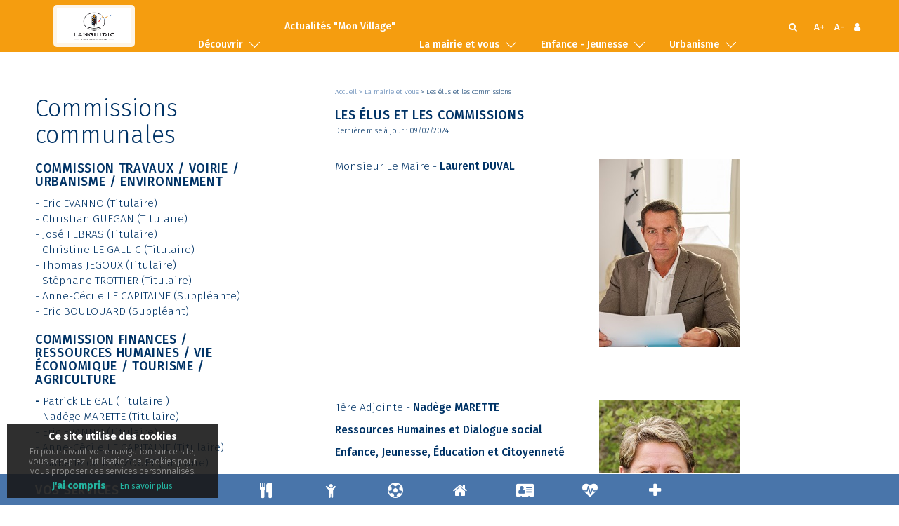

--- FILE ---
content_type: text/html; charset=utf-8
request_url: https://languidic.lorient-agglo.bzh/la-mairie-et-vous/les-elus-et-les-commissions/?L=1
body_size: 17009
content:
<!DOCTYPE html>
<html lang="en">
<head>

<meta charset="utf-8">
<!-- 
	This website is powered by TYPO3 - inspiring people to share!
	TYPO3 is a free open source Content Management Framework initially created by Kasper Skaarhoj and licensed under GNU/GPL.
	TYPO3 is copyright 1998-2019 of Kasper Skaarhoj. Extensions are copyright of their respective owners.
	Information and contribution at https://typo3.org/
-->

<base href="/">

<title>Les élus et les commissions</title>
<meta name="generator" content="TYPO3 CMS">


<link rel="stylesheet" type="text/css" href="/typo3temp/assets/css/d42b6e1bdf.css?1538060724" media="all">
<link rel="stylesheet" type="text/css" href="/fileadmin/templates/LA/css/bootstrap.css?1526971846" media="all">
<link rel="stylesheet" type="text/css" href="/fileadmin/templates/LA/css/font_agglo.css?1526971846" media="all">
<link rel="stylesheet" type="text/css" href="/fileadmin/templates/LA/css/font-awesome.css?1526971846" media="all">
<link rel="stylesheet" type="text/css" href="/fileadmin/templates/LA/css/style.css?1758102393" media="all">
<link rel="stylesheet" type="text/css" href="/fileadmin/templates/LA/css/carte_agglo_interact.css?1526971846" media="all">
<link rel="stylesheet" type="text/css" href="https://ressources.lorient-agglo.fr/jqwidgets/styles/jqx.base.css" media="all">
<link rel="stylesheet" type="text/css" href="https://fonts.googleapis.com/css?family=Fira+Sans:300,400,500,700|Noto+Sans:400,700|Roboto:300,400,500,700|Ropa+Sans|Source+Sans+Pro:300,400,600,700" media="all">
<link rel="stylesheet" type="text/css" href="/fileadmin/templates/LA/css/jquery-eu-cookie-law-popup.css?1526971846" media="all">
<link rel="stylesheet" type="text/css" href="/fileadmin/templates/LA/css/cookies_popup.css?1526971846" media="all">




<script src="/fileadmin/templates/LA/js/jquery.js?1526971846" type="text/javascript"></script>
<script src="/fileadmin/templates/LA/js/bootstrap.js?1526971846" type="text/javascript"></script>
<script src="/fileadmin/templates/LA/js/myscript.js?1526971846" type="text/javascript"></script>
<script src="/fileadmin/templates/Public/JavaScript/Dist/jquery.responsiveimages.min.js?1526971847" type="text/javascript"></script>
<script src="/fileadmin/templates/LA/js/class_body_descente.js?1526971846" type="text/javascript"></script>
<script src="https://ressources.lorient-agglo.fr/jqwidgets/jqx-all.js" type="text/javascript"></script>
<script src="/fileadmin/templates/LA/js/audio/audio.min.js?1526971846" type="text/javascript"></script>
<script src="/fileadmin/templates/LA/js/jquery-eu-cookie-law-popup.js?1526971846" type="text/javascript"></script>
<script src="/fileadmin/templates/LA/js/cookies.js?1526971846" type="text/javascript"></script>
<script src="/typo3/sysext/rsaauth/Resources/Public/JavaScript/RsaEncryptionWithLib.min.js?1585643583" type="text/javascript"></script>

<script type="text/javascript">
/*<![CDATA[*/
/*TYPO3RsaEncryptionPublicKeyUrl*/
var TYPO3RsaEncryptionPublicKeyUrl = '\/index.php?eID=RsaPublicKeyGenerationController';

/*]]>*/
</script>


  <meta name="viewport" content="user-scalable=0, initial-scale=1.0">

</head>
<body>

	
	
	
    






    <div id="c1761" class="frame default">
        
        
    







        
        

    
	<!--f:debug title='pugOBJ List ext' >Array</f:debug-->
	<script>
 var general_param = {
    // ---
    // --- Nom du territoire
    // ---
    Commune: "Languidic",
    // ---
    // --- Code INSEE du territoire
    // ---
    INSEE: 101,
    // ---
    // --- Coordonnées au centre de la carte par défaut
    // ---
    CenterWebCarto : [-352001, 6079053],

    CartoZoom : 15,

    CodeCom : 101
 };
</script>
  





    </div>

	






    <div id="c977" class="frame default">
        
        
    







        
        

    
	<!--f:debug title='pugOBJ List ext' >Array</f:debug-->
	<script language='javascript'>

  var global_set_insee = '';
  var global_set_insee_secret = '';

  function changeCurrentINSEE(a)
  {
    var local_secret = Array();
    local_secret[56021] = '8a840c0938549721acb226f7';
    local_secret[56026] = '2676c72618baf91600caea3b';
    local_secret[56029] = 'c062269ed693d593e9490bb8';
    local_secret[56036] = '21bcfb52eca9f2aaf5fa0ce4';
    local_secret[56040] = 'bc892f16ce4b1ec4266f52e8';
    local_secret[56062] = '0ba3c05902331821877e909f';
    local_secret[56063] = '384b019ea7bb1273c821430b';
    local_secret[56069] = '0ff2954a907c9eef5fd3ab55';
    local_secret[56078] = 'f656058aea829bbd8549fe7b';
    local_secret[56083] = '4f7fdc02055e0bedd8cd7b08';
    local_secret[56089] = '5a643e47bcc5b7ec9e691ba1';
    local_secret[56090] = '8125141180081f6836b798c1';
    local_secret[56094] = '5102bbfc0a829edd0a3c2834';
    local_secret[56098] = '6be4144c7df2461a35837278';
    local_secret[56101] = 'ac79e1359f15670d751ae316';
    local_secret[56104] = '1f1e55314471ec21b9768e34';
    local_secret[56107] = 'afb7a12710842bef7c2b31df';
    local_secret[56118] = '861a5049c72e113b8a919f08';
    local_secret[56121] = '58801f03f0fb6dca0f18f914';
    local_secret[56130] = '64e3810d13a69270f2ead4e6';
    local_secret[56148] = 'a460b25f45ee8a9da3f93aae';
    local_secret[56162] = 'b10293d1175493cbb5129e90';
    local_secret[56166] = 'bba8364c636b6951ba747442';
    local_secret[56169] = 'd001623181126aaec183b402';
    local_secret[56179] = 'f7666826fb960a34a13e75f1';
    local_secret[56181] = 'c31b0567f01cf4c34e990f14';
    local_secret[56185] = '9fba09f48419673d448c903d';
    local_secret[56188] = 'f64a0df056ef3f199795a940';
    local_secret[56193] = '116058f389b90ab5a5951de3';
    local_secret[56220] = '4bb248d75f7ea57895b00a48';

    global_set_insee = (a.value || a.options[a.selectedIndex].value);
    global_set_insee_secret = local_secret[global_set_insee];

    return true;
  }
</script>  





    </div>


	
	<link href="/fileadmin/templates/LA/lightbox/css/lightbox.css" rel="stylesheet">
<script src="/fileadmin/templates/LA/lightbox/js/lightbox.js"></script>
	<!-- Modal -->

<style type='text/css'>
.la_pop_up{
  z-index : 2000000000;
}
.la_pop_up ul li{
  color : #172370;
}
.la_pop_up ul ul li{
  color : #777777;
}
.la_pop_up .modal {
    position: fixed;
    top: 0;
    bottom: 0;
    left: 0;
    right: 0;
    overflow: hidden;
}
.la_pop_up .modal-dialog {
    position: fixed;
  top : 3%;
  bottom : 3%;
  left : 3%;
  right : 3%;
    margin: 0%;
    padding: 0;
    height: 94%;
    width: 94%;
  z-index : 2000000001;
    border-radius: 5;
}
.la_pop_up .modal-header {
    position: absolute;
    top: 0;
    left: 0;
    right: 0;
    border: none;
}
.la_pop_up .modal-content {
    position: absolute;
    top: 0;
    bottom: 0;
    left: 0;
    right: 0;
    /*border-radius: 0;
    box-shadow: none;*/
}
.la_pop_up .modal-body {
    position: absolute;
    top: 50px;
    bottom: 0;
    font-size: 15px;
    overflow: auto;
    margin-top: 7px;
    margin-bottom: 60px;
    padding: 0 15px 0;
    width: 100%;
}
.la_pop_up .modal-footer {
    position: absolute;
    right: 0;
    bottom: 0;
    left: 0;
    height: 60px;
    padding: 10px;
    background: #f1f3f5;
}
.la_pop_up .modal-title{
  text-align :  right;
    margin-right: 40px;
    font-variant: small-caps;
    font-weight: bold;
}



.mission_1 .modal-header{
  background-color : #DBB22C;
}
.mission_1 .modal-title{
  color : white;
}



ul.liste_app_popup, ol.liste_app_popup  {
  list-style-type: none;
  margin: 0;
  margin-left : 25px;
  margin-bottom : 25px;
  padding: 0;
}

.liste_app_popup li {
  font: 200 20px/1.5 Helvetica, Verdana, sans-serif;
  border-bottom: 1px dashed #ccc;
  margin-left : 25px;
  width : 95%;
}

.liste_app_popup li:last-child {
  border: none;
}

.liste_app_popup li  {
  text-decoration: none;
  color: #000;

  -webkit-transition: color 0.3s ease, background-color 0.3s ease;
  -moz-transition: color 0.3s ease, background-color 0.3s ease;
  -o-transition: color 0.3s ease, background-color 0.3s ease;
  -ms-transition: color 0.3s ease, background-color 0.3s ease;
  transition: color 0.3s ease, background-color 0.3s ease;
  display: block;
  
  
  white-space: nowrap;
  overflow: hidden;
  text-overflow: ellipsis;
}

.liste_app_popup ol li:hover, .liste_app_popup ul li:hover {
  cursor : pointer;
  font-size: 22px;
  background: #f6f6f6;
  color : #172370 !important;
}

#corps_popup .icon_liste{
  display : inline-block; 
  margin-left : 7px;
  margin-right : 8px;
}

#corps_popup .liste_app_popup:first-child {
  /*margin-right : 0px !important;*/
}

.clear{
  clear:both;
}
.iconfitTobox{
    font-size: 8.5vw !important;
    color:grey;
    -webkit-transition: color 0.3s ease, background-color 0.3s ease;
    -moz-transition: color 0.3s ease, background-color 0.3s ease;
    -o-transition: color 0.3s ease, background-color 0.3s ease;
    -ms-transition: color 0.3s ease, background-color 0.3s ease;
    transition: color 0.3s ease, background-color 0.3s ease;
}
.iconfitTobox:hover{
    font-size: 8.5vw !important;
  color : #172370 !important;
}
</style>

<div id="la_pop_up" class=" mission_1 modal fade la_pop_up" role="dialog" >
  <div class="modal-dialog modal-lg" style=''>

    <!-- Modal content-->
    <div class="modal-content">
      <div class="modal-header">
        <button type="button" class="close" data-dismiss="modal">&times;</button>
        <h4 class="modal-title" id='titrePopUpLa'></h4>
      </div>
      <div class="modal-body" style='overflow-y: auto;'>
		<div class="row" id='en_tete_popup'>
			
		</div>
		<div class="row" id='corps_popup'>
			
		</div>


	  </div>
      <div class="modal-footer" id='action_pop_up'>
      </div>
    </div>

  </div>
</div>
<script type='text/javascript'>
	function affiche_pop_up_la(contenu_en_tete_popup, contenu_corps_popup, contenu_action_popup, titre){
		$("#titrePopUpLa").html(titre);
		$("#en_tete_popup").html(contenu_en_tete_popup);
		$("#corps_popup").html(contenu_corps_popup);
		$("#action_pop_up").html(contenu_action_popup);
		
		 $("#la_pop_up").modal({backdrop: true});
		
	}
</script>
	<!-- Piwik -->
<script type="text/javascript">
  var _paq = _paq || [];
  /* tracker methods like "setCustomDimension" should be called before "trackPageView" */
  _paq.push(['trackPageView']);
  _paq.push(['enableLinkTracking']);
  (function() {
    var u="//languidic.lorient-agglo.bzh/piwik/";
    _paq.push(['setTrackerUrl', u+'piwik.php']);
    _paq.push(['setSiteId', '3']);
    var d=document, g=d.createElement('script'), s=d.getElementsByTagName('script')[0];
    g.type='text/javascript'; g.async=true; g.defer=true; g.src=u+'piwik.js'; s.parentNode.insertBefore(g,s);
  })();
</script>
<!-- End Piwik Code -->


	
	<nav class="navbar navbar-inverse navbar-fixed-top" id='navBarLA' role="navigation">
      <style>
      .plus::before {
        content: "A+";
      }
      .moins::before {
        content: "A-";
      }
      </style>
        <div class="container-fluid">
            <!-- Brand and toggle get grouped for better mobile display -->

            <div class="navbar-header">
                <button type="button" class="navbar-toggle" data-toggle="collapse" data-target="#bs-example-navbar-collapse-1">
          <span class="sr-only">Toggle navigation</span>
          <span class="bar1"></span>
          <span class="bar2"></span>
          <span class="bar3"></span>        
        </button>
              
        <a href="/" title="Languidic" class="navbar-brand navbar-brand-image">
			<img src="/fileadmin/templates/LA/images/Logo_Languidic_color.png" alt="Languidic" />
        </a>
            </div><!-- Collect the nav links, forms, and other content for toggling -->
<div class="sur-header">
    <ul class="icones-mob hidden-lg">
        <li>
          |
          <a class="declenchement_collapse recherchelink" data-cible="#recherche" href="javascript:;" style="cursor: pointer;">
            <i class="fa fa-search" aria-hidden="true"></i>
          </a>
        </li>
        <li>
          |
          <a onclick="$('body').css('font-size','180%');" href="javascript:;" class="plus"></a>
        </li>
        <li>
          <a onclick="$('body').css('font-size','1.55rem');" href="javascript:;" class="moins"></a>
        </li>

        <li>
          |
          
          <a class="declenchement_collapse connexionlink" data-cible="#connexion" href="javascript:;" style="cursor: pointer;" title="Se connecter">
          <i class="fa fa-user" aria-hidden="true"></i>
        
              
            </a>
          </li>

        </ul>
  <!--p><a href="/actualites/e-brezhoneg/">Brezhoneg</a>|<a href="/lagglomeration/25-communes/">25 communes</a></p-->
  
   
          
          </div>
            
            <div class="collapse navbar-collapse" id="bs-example-navbar-collapse-1">
               
        
          <ul class="nav navbar-nav">
            
            <li class="visible-xs visible-sm">
          <a class="declenchement_collapse recherchelink" data-cible="#recherche" href="javascript:;" style="cursor: pointer;" title="Rechercher sur le site">
            <i class="fa fa-search" aria-hidden="true"></i>
          </a>
        </li>

            
              <!-- Permet de ne pas prendre en compte 'VOS SERVICES' et FOOTER -->
                

        
            <li data=""  >
          

                


                
                  <button class="declenchement_collapse agglomerationlink" data-cible="#LA_nav_menu_41">
                    <span class="item-menu-txt">Découvrir</span>
                    <span class="item-menu-img"></span>
                  </button>
                  
                  
                </li>

                

            
              <!-- Permet de ne pas prendre en compte 'VOS SERVICES' et FOOTER -->
                

        
            <li data=""  >
          

                
                    <a href="https://app.monvillage.bzh/wall/city/3502" target="_blank">
                      <span class="item-menu-txt">Actualités &quot;Mon Village&quot; </span>
                    </a>
                  
                   </li>
                  


                
                  
                </li>

                

            
              <!-- Permet de ne pas prendre en compte 'VOS SERVICES' et FOOTER -->
                

        
            <li data=""  >
          

                


                
                  <button class="declenchement_collapse agglomerationlink" data-cible="#LA_nav_menu_38">
                    <span class="item-menu-txt">La mairie et vous</span>
                    <span class="item-menu-img"></span>
                  </button>
                  
                  
                </li>

                

            
              <!-- Permet de ne pas prendre en compte 'VOS SERVICES' et FOOTER -->
                

        
            <li data=""  >
          

                


                
                  <button class="declenchement_collapse agglomerationlink" data-cible="#LA_nav_menu_40">
                    <span class="item-menu-txt">Enfance - Jeunesse</span>
                    <span class="item-menu-img"></span>
                  </button>
                  
                  
                </li>

                

            
              <!-- Permet de ne pas prendre en compte 'VOS SERVICES' et FOOTER -->
                

        
            <li data=""  >
          

                


                
                  <button class="declenchement_collapse agglomerationlink" data-cible="#LA_nav_menu_572">
                    <span class="item-menu-txt">Urbanisme</span>
                    <span class="item-menu-img"></span>
                  </button>
                  
                  
                </li>

                

            
              <!-- Permet de ne pas prendre en compte 'VOS SERVICES' et FOOTER -->
                

        
            <li data=""  >
          

                


                
                  <button class="declenchement_collapse agglomerationlink" data-cible="#LA_nav_menu_42">
                    <span class="item-menu-txt">Cadre de vie</span>
                    <span class="item-menu-img"></span>
                  </button>
                  
                  
                </li>

                

            
              <!-- Permet de ne pas prendre en compte 'VOS SERVICES' et FOOTER -->
                

        
            <li data=""  >
          

                


                
                  <button class="declenchement_collapse agglomerationlink" data-cible="#LA_nav_menu_353">
                    <span class="item-menu-txt">Associations et Culture</span>
                    <span class="item-menu-img"></span>
                  </button>
                  
                  
                </li>

                

            
              <!-- Permet de ne pas prendre en compte 'VOS SERVICES' et FOOTER -->
              

            
              <!-- Permet de ne pas prendre en compte 'VOS SERVICES' et FOOTER -->
              

            
              <!-- Permet de ne pas prendre en compte 'VOS SERVICES' et FOOTER -->
              

            

            <li class="visible-xs visible-sm">
            <a class="declenchement_collapse recherchelink" data-cible="#recherche" href="javascript:;" style="cursor: pointer;" title="Rechercher sur le site">
              <i class="fa fa-search" aria-hidden="true"></i>
              <span class="item-menu-txt" style="margin-left: 30px;">Rechercher</span>
            </a>
          </li>

              <li class="visible-xs visible-sm">
            
          <a class="declenchement_collapse connexionlink" data-cible="#connexion" href="javascript:;" style="cursor: pointer;" title="Se connecter">
          <i class="fa fa-user" aria-hidden="true"></i>
          <span class="item-menu-txt" style="margin-left: 30px;">Se connecter</span>
        
              
            </a>
          </li>


          </ul>
        
        
        
        <ul class="nav navbar-nav icones visible-lg">
        <!--li style='visibility : hidden !important'-->
        <li>
          <a class="declenchement_collapse recherchelink" data-cible="#recherche" href="javascript:;" style="cursor: pointer;" title="Rechercher sur le site">
            <i class="fa fa-search" aria-hidden="true"></i>
          </a>
        </li>
        <li>
          <a onclick="$('body').css('font-size','180%');" href="javascript:;" class="plus" title="Augmenter la taille du texte"></a>
        </li>
        <!--li>
          <a onclick="$('body').css('font-size','100%');"><i class="fa fa-font a-norm" aria-hidden="true"> </i></a>
        </li-->

        <li>
          <a onclick="$('body').css('font-size','1.55rem');" href="javascript:;" class="moins" title="Réduire la taille du texte"></a>
        </li>

        <li>
          
        <a class="declenchement_collapse connexionlink" data-cible="#connexion" href="javascript:;" style="cursor: pointer;" title="Se connecter">
        <i class="fa fa-user" aria-hidden="true"></i>
      
            
          </a>
        </li>


        </ul>            
      </div><!-- /.navbar-collapse -->
        </div><!-- /.container-fluid -->
    
      <!--f:debug title="mainnavigation">Array</f:debug-->
      <!--f:debug title="all">Array</f:debug-->

      
      
        <div class="to_collapse" id="LA_nav_menu_41">
          <div class="texte_dropdown">
            <div class="row">
            
            
              
              <div class="col-md-3 module">
                <ul class="sous-menu">

              
              
            
                  <li>
                  
                    <!-- Désactiver les liens de la page niveau 1 lorsqu'elle a des sous pages -->
                    <!--f:if condition="">
                      
                      
                    </f:if-->
                    <a title="Présentation" href="/decouvrir/presentation/?L=1">
                        Présentation
                    </a>
                    <!-- Liste des sous pages de niveau 2 si elles existent -->
                    

                  </li>
   
                      

                    
                  
              
              
            
                  <li>
                  
                    <!-- Désactiver les liens de la page niveau 1 lorsqu'elle a des sous pages -->
                    <!--f:if condition="">
                      
                      
                    </f:if-->
                    <a title="Languidic : ville fleurie" href="/decouvrir/languidic-ville-fleurie/?L=1">
                        Languidic : ville fleurie
                    </a>
                    <!-- Liste des sous pages de niveau 2 si elles existent -->
                    

                  </li>
   
                      

                    
                  
              
              
            
                  <li>
                  
                    <!-- Désactiver les liens de la page niveau 1 lorsqu'elle a des sous pages -->
                    <!--f:if condition="">
                      
                      
                    </f:if-->
                    <a title="Languidic : ville ambassadrice du don d'organes" href="/decouvrir/languidic-ville-ambassadrice-du-don-dorganes/?L=1">
                        Languidic : ville ambassadrice du don d&#039;organes
                    </a>
                    <!-- Liste des sous pages de niveau 2 si elles existent -->
                    

                  </li>
   
                      

                    
                  
              
              
            
                  <li>
                  
                    <!-- Désactiver les liens de la page niveau 1 lorsqu'elle a des sous pages -->
                    <!--f:if condition="">
                      
                      
                    </f:if-->
                    <a title="Démographie" href="/decouvrir/population/?L=1">
                        Démographie
                    </a>
                    <!-- Liste des sous pages de niveau 2 si elles existent -->
                    

                  </li>
   
                      

                    
                  
              
              



                </ul>
                <div class="clear"></div>
              </div>

              <div class="col-md-3 module">
                <ul class="sous-menu">


   
                      

                    
                  
              
              
            
                  <li>
                  
                    <!-- Désactiver les liens de la page niveau 1 lorsqu'elle a des sous pages -->
                    <!--f:if condition="">
                      
                      
                    </f:if-->
                    <a title="Histoire" href="/decouvrir/histoire/?L=1">
                        Histoire
                    </a>
                    <!-- Liste des sous pages de niveau 2 si elles existent -->
                    

                  </li>
   
                      

                    
                  
              
              



                </ul>
                <div class="clear"></div>
              </div>

              <div class="col-md-3 module">
                <ul class="sous-menu">


   
                      

                    
                  
              
              
            
                  <li>
                  
                    <!-- Désactiver les liens de la page niveau 1 lorsqu'elle a des sous pages -->
                    <!--f:if condition="">
                      
                      
                    </f:if-->
                    <a title="Jumelage" href="/decouvrir/jumelage/?L=1">
                        Jumelage
                    </a>
                    <!-- Liste des sous pages de niveau 2 si elles existent -->
                    

                  </li>
   
                      

                    
                  
              
              



                </ul>
                <div class="clear"></div>
              </div>

              <div class="col-md-3 module">
                <ul class="sous-menu">


   
                      

                    
                  
              
              
            
                  <li>
                  
                    <!-- Désactiver les liens de la page niveau 1 lorsqu'elle a des sous pages -->
                    <!--f:if condition="">
                      
                      
                    </f:if-->
                    <a title="Intercommunalité" href="/decouvrir/intercommunalite/?L=1">
                        Intercommunalité
                    </a>
                    <!-- Liste des sous pages de niveau 2 si elles existent -->
                    

                  </li>
   
                      

                    
                  
              

                </ul>
                <div class="clear"></div>
              </div>

            </div>
          </div>

          <div class="fermer_dropdown">
            <a data-cible="#LA_nav_menu_41" href="javascript:;">
              <img class="hidden-sm hidden-xs" src="/fileadmin/templates/LA/images/remonter-gr-blanc.png" alt="" />
              <span class="sous-menu-mob visible-sm visible-xs">
              <span class="bar1"></span>
              <span class="bar2"></span>
              <span class="bar3"></span>
              </span>  
            </a>
          </div>
        </div>
      
        <div class="to_collapse" id="LA_nav_menu_603">
          <div class="texte_dropdown">
            <div class="row">
            
            
              
              <div class="col-md-3 module">
                <ul class="sous-menu">

              

                </ul>
                <div class="clear"></div>
              </div>

            </div>
          </div>

          <div class="fermer_dropdown">
            <a data-cible="#LA_nav_menu_603" href="javascript:;">
              <img class="hidden-sm hidden-xs" src="/fileadmin/templates/LA/images/remonter-gr-blanc.png" alt="" />
              <span class="sous-menu-mob visible-sm visible-xs">
              <span class="bar1"></span>
              <span class="bar2"></span>
              <span class="bar3"></span>
              </span>  
            </a>
          </div>
        </div>
      
        <div class="to_collapse" id="LA_nav_menu_38">
          <div class="texte_dropdown">
            <div class="row">
            
            
              
              <div class="col-md-3 module">
                <ul class="sous-menu">

              
              
            
                  <li>
                  
                    <!-- Désactiver les liens de la page niveau 1 lorsqu'elle a des sous pages -->
                    <!--f:if condition="">
                      
                      
                    </f:if-->
                    <a title="Les élus et les commissions" href="/la-mairie-et-vous/les-elus-et-les-commissions/?L=1">
                        Les élus et les commissions
                    </a>
                    <!-- Liste des sous pages de niveau 2 si elles existent -->
                    

                  </li>
   
                      

                    
                  
              
              
            
                  <li>
                  
                    <!-- Désactiver les liens de la page niveau 1 lorsqu'elle a des sous pages -->
                    <!--f:if condition="">
                      
                      
                    </f:if-->
                    <a title="Délibérations" href="/la-mairie-et-vous/deliberations/?L=1">
                        Délibérations
                    </a>
                    <!-- Liste des sous pages de niveau 2 si elles existent -->
                    

                  </li>
   
                      

                    
                  
              
              
            
                  <li>
                  
                    <!-- Désactiver les liens de la page niveau 1 lorsqu'elle a des sous pages -->
                    <!--f:if condition="">
                      
                      
                    </f:if-->
                    <a title="Conseils municipaux antérieurs" href="/la-mairie-et-vous/conseils-municipaux-anterieurs/?L=1">
                        Conseils municipaux antérieurs
                    </a>
                    <!-- Liste des sous pages de niveau 2 si elles existent -->
                    

                  </li>
   
                      

                    
                  
              
              
            
                  <li>
                  
                    <!-- Désactiver les liens de la page niveau 1 lorsqu'elle a des sous pages -->
                    <!--f:if condition="">
                      
                      
                    </f:if-->
                    <a title="Offres d'emploi" href="/la-mairie-et-vous/emplois/?L=1">
                        Offres d&#039;emploi
                    </a>
                    <!-- Liste des sous pages de niveau 2 si elles existent -->
                    

                  </li>
   
                      

                    
                  
              
              
            
                  <li>
                  
                    <!-- Désactiver les liens de la page niveau 1 lorsqu'elle a des sous pages -->
                    <!--f:if condition="">
                      
                      
                    </f:if-->
                    <a title="Contact" href="/la-mairie-et-vous/contact/?L=1">
                        Contact
                    </a>
                    <!-- Liste des sous pages de niveau 2 si elles existent -->
                    

                  </li>
   
                      

                    
                  
              
              



                </ul>
                <div class="clear"></div>
              </div>

              <div class="col-md-3 module">
                <ul class="sous-menu">


   
                      

                    
                  
              
              
            
                  <li>
                  
                    <!-- Désactiver les liens de la page niveau 1 lorsqu'elle a des sous pages -->
                    <!--f:if condition="Array">
                      
                      
                    </f:if-->
                    <a title="Nos publications" href="/la-mairie-et-vous/nos-publications/?L=1">
                        Nos publications
                    </a>
                    <!-- Liste des sous pages de niveau 2 si elles existent -->
                    
                        <ul class="sous-sous-menu">
                                    
                          
                            <li>
                            <a title="Lettre mensuelle" href="/la-mairie-et-vous/nos-publications/feuille-dinformation-mensuelle/?L=1">
                              Lettre mensuelle
                            </a>
                            </li>
                          
                            <li>
                            <a title="Bulletin Municipal" href="/la-mairie-et-vous/nos-publications/bulletin-municipal/?L=1">
                              Bulletin Municipal
                            </a>
                            </li>
                          

                        </ul>
                      

                  </li>
   
                      

                    
                  
              
              
            
                  <li>
                  
                    <!-- Désactiver les liens de la page niveau 1 lorsqu'elle a des sous pages -->
                    <!--f:if condition="">
                      
                      
                    </f:if-->
                    <a title="Services municipaux" href="/la-mairie-et-vous/services-municipaux/?L=1">
                        Services municipaux
                    </a>
                    <!-- Liste des sous pages de niveau 2 si elles existent -->
                    

                  </li>
   
                      

                    
                  
              
              
            
                  <li>
                  
                    <!-- Désactiver les liens de la page niveau 1 lorsqu'elle a des sous pages -->
                    <!--f:if condition="">
                      
                      
                    </f:if-->
                    <a title="Découvrez l'application Mon Village" href="/la-mairie-et-vous/decouvrez/?L=1">
                        Découvrez l&#039;application Mon Village
                    </a>
                    <!-- Liste des sous pages de niveau 2 si elles existent -->
                    

                  </li>
   
                      

                    
                  
              
              



                </ul>
                <div class="clear"></div>
              </div>

              <div class="col-md-3 module">
                <ul class="sous-menu">


   
                      

                    
                  
              
              
            
                  <li>
                  
                    <!-- Désactiver les liens de la page niveau 1 lorsqu'elle a des sous pages -->
                    <!--f:if condition="Array">
                      
                      
                    </f:if-->
                    <a title="CCAS" href="/la-mairie-et-vous/ccas/?L=1">
                        CCAS
                    </a>
                    <!-- Liste des sous pages de niveau 2 si elles existent -->
                    
                        <ul class="sous-sous-menu">
                                    
                          
                            <li>
                            <a title="Conditions d'admissions aux aides financières" href="/la-mairie-et-vous/ccas/aides-financieres-ponctuelles/?L=1">
                              Conditions d&#039;admissions aux aides financières
                            </a>
                            </li>
                          
                            <li>
                            <a title="Domiciliation" href="/la-mairie-et-vous/ccas/election-administrative-de-domicile/?L=1">
                              Domiciliation
                            </a>
                            </li>
                          
                            <li>
                            <a title="Logements sociaux" href="/la-mairie-et-vous/ccas/logements-sociaux/?L=1">
                              Logements sociaux
                            </a>
                            </li>
                          
                            <li>
                            <a title="Colis et repas de personnes âgées" href="/la-mairie-et-vous/ccas/colis-et-repas-de-personnes-agees/?L=1">
                              Colis et repas de personnes âgées
                            </a>
                            </li>
                          
                            <li>
                            <a title="Service d'aide et d'accompagnement à domicile" href="/la-mairie-et-vous/ccas/service-daide-et-daccompagnement-a-domicile/?L=1">
                              Service d&#039;aide et d&#039;accompagnement à domicile
                            </a>
                            </li>
                          
                            <li>
                            <a title="EHPAD &quot;Le Marégo&quot;" href="/la-mairie-et-vous/ccas/ehpad-le-marego/?L=1">
                              EHPAD &quot;Le Marégo&quot;
                            </a>
                            </li>
                          
                            <li>
                            <a title="Languidic Solidarité" href="/la-mairie-et-vous/ccas/languidic-solidarite/?L=1">
                              Languidic Solidarité
                            </a>
                            </li>
                          

                        </ul>
                      

                  </li>
   
                      

                    
                  
              
              



                </ul>
                <div class="clear"></div>
              </div>

              <div class="col-md-3 module">
                <ul class="sous-menu">


   
                      

                    
                  
              
              
            
                  <li>
                  
                    <!-- Désactiver les liens de la page niveau 1 lorsqu'elle a des sous pages -->
                    <!--f:if condition="Array">
                      
                      
                    </f:if-->
                    <a title="Démarches administratives" href="/la-mairie-et-vous/demarches-administratives/?L=1">
                        Démarches administratives
                    </a>
                    <!-- Liste des sous pages de niveau 2 si elles existent -->
                    
                        <ul class="sous-sous-menu">
                                    
                          
                            <li>
                            <a title="Acte d'état civil" href="/la-mairie-et-vous/demarches-administratives/acte-detat-civil/?L=1">
                              Acte d&#039;état civil
                            </a>
                            </li>
                          
                            <li>
                            <a title="Déclaration de naissance et reconnaissance" href="/la-mairie-et-vous/demarches-administratives/declaration-de-naissance-et-reconnaissance/?L=1">
                              Déclaration de naissance et reconnaissance
                            </a>
                            </li>
                          
                            <li>
                            <a title="Mariage" href="/la-mairie-et-vous/demarches-administratives/mariage/?L=1">
                              Mariage
                            </a>
                            </li>
                          
                            <li>
                            <a title="PACS" href="/la-mairie-et-vous/demarches-administratives/pacs/?L=1">
                              PACS
                            </a>
                            </li>
                          
                            <li>
                            <a title="Baptème civil" href="/la-mairie-et-vous/demarches-administratives/baptemes-civils/?L=1">
                              Baptème civil
                            </a>
                            </li>
                          
                            <li>
                            <a title="Décès" href="/la-mairie-et-vous/demarches-administratives/deces/?L=1">
                              Décès
                            </a>
                            </li>
                          
                            <li>
                            <a title="Livret de famille" href="/la-mairie-et-vous/demarches-administratives/livret-de-famille/?L=1">
                              Livret de famille
                            </a>
                            </li>
                          
                            <li>
                            <a title="Carte d'identité et passeport" href="/la-mairie-et-vous/demarches-administratives/carte-didentite-et-passeport/?L=1">
                              Carte d&#039;identité et passeport
                            </a>
                            </li>
                          
                            <li>
                            <a title="Élections" href="/la-mairie-et-vous/elections/?L=1">
                              Élections
                            </a>
                            </li>
                          
                            <li>
                            <a title="France Services / Agence Postale / Mission locale" href="/la-mairie-et-vous/demarches-administratives/maison-france-services/?L=1">
                              France Services / Agence Postale / Mission locale
                            </a>
                            </li>
                          
                            <li>
                            <a title="Autres démarches administratives" href="/la-mairie-et-vous/demarches-administratives/autres-demarches-administratives/?L=1">
                              Autres démarches administratives
                            </a>
                            </li>
                          

                        </ul>
                      

                  </li>
   
                      

                    
                  
              
              
            
                  <li>
                  
                    <!-- Désactiver les liens de la page niveau 1 lorsqu'elle a des sous pages -->
                    <!--f:if condition="">
                      
                      
                    </f:if-->
                    <a title="Informations pratiques" href="/la-mairie-et-vous/informations-pratiques/?L=1">
                        Informations pratiques
                    </a>
                    <!-- Liste des sous pages de niveau 2 si elles existent -->
                    

                  </li>
   
                      

                    
                  
              
              
            
                  <li>
                  
                    <!-- Désactiver les liens de la page niveau 1 lorsqu'elle a des sous pages -->
                    <!--f:if condition="">
                      
                      
                    </f:if-->
                    <a title="Police municipale" href="/la-mairie-et-vous/police-municipale/?L=1">
                        Police municipale
                    </a>
                    <!-- Liste des sous pages de niveau 2 si elles existent -->
                    

                  </li>
   
                      

                    
                  
              

                </ul>
                <div class="clear"></div>
              </div>

            </div>
          </div>

          <div class="fermer_dropdown">
            <a data-cible="#LA_nav_menu_38" href="javascript:;">
              <img class="hidden-sm hidden-xs" src="/fileadmin/templates/LA/images/remonter-gr-blanc.png" alt="" />
              <span class="sous-menu-mob visible-sm visible-xs">
              <span class="bar1"></span>
              <span class="bar2"></span>
              <span class="bar3"></span>
              </span>  
            </a>
          </div>
        </div>
      
        <div class="to_collapse" id="LA_nav_menu_40">
          <div class="texte_dropdown">
            <div class="row">
            
            
              
              <div class="col-md-3 module">
                <ul class="sous-menu">

              
              
            
                  <li>
                  
                    <!-- Désactiver les liens de la page niveau 1 lorsqu'elle a des sous pages -->
                    <!--f:if condition="Array">
                      
                      
                    </f:if-->
                    <a title="Vie scolaire" href="/enfance-jeunesse/vie-scolaire/?L=1">
                        Vie scolaire
                    </a>
                    <!-- Liste des sous pages de niveau 2 si elles existent -->
                    
                        <ul class="sous-sous-menu">
                                    
                          
                            <li>
                            <a title="L'accueil périscolaire" href="/enfance-jeunesse/vie-scolaire/laccueil-periscolaire/?L=1">
                              L&#039;accueil périscolaire
                            </a>
                            </li>
                          
                            <li>
                            <a title="Les établissements scolaires" href="/enfance-jeunesse/vie-scolaire/les-etablissements-scolaires/?L=1">
                              Les établissements scolaires
                            </a>
                            </li>
                          
                            <li>
                            <a title="Le restaurant scolaire" href="/enfance-jeunesse/vie-scolaire/le-restaurant-scolaire/?L=1">
                              Le restaurant scolaire
                            </a>
                            </li>
                          

                        </ul>
                      

                  </li>
   
                      

                    
                  
              
              



                </ul>
                <div class="clear"></div>
              </div>

              <div class="col-md-3 module">
                <ul class="sous-menu">


   
                      

                    
                  
              
              
            
                  <li>
                  
                    <!-- Désactiver les liens de la page niveau 1 lorsqu'elle a des sous pages -->
                    <!--f:if condition="">
                      
                      
                    </f:if-->
                    <a title="Relais Petite Enfance et Lieu d'Accueil Parent Enfant" href="/enfance-jeunesse/rampe-laep/?L=1">
                        Relais Petite Enfance et Lieu d&#039;Accueil Parent Enfant
                    </a>
                    <!-- Liste des sous pages de niveau 2 si elles existent -->
                    

                  </li>
   
                      

                    
                  
              
              
            
                  <li>
                  
                    <!-- Désactiver les liens de la page niveau 1 lorsqu'elle a des sous pages -->
                    <!--f:if condition="">
                      
                      
                    </f:if-->
                    <a title="Multi Accueil &quot;Ti Loustics&quot;" href="/enfance-jeunesse/multi-accueil-ti-loustics/?L=1">
                        Multi Accueil &quot;Ti Loustics&quot;
                    </a>
                    <!-- Liste des sous pages de niveau 2 si elles existent -->
                    

                  </li>
   
                      

                    
                  
              
              



                </ul>
                <div class="clear"></div>
              </div>

              <div class="col-md-3 module">
                <ul class="sous-menu">


   
                      

                    
                  
              
              
            
                  <li>
                  
                    <!-- Désactiver les liens de la page niveau 1 lorsqu'elle a des sous pages -->
                    <!--f:if condition="">
                      
                      
                    </f:if-->
                    <a title="Accueil de Loisirs Sans Hébergement (ALSH)" href="/enfance-jeunesse/alsh/?L=1">
                        Accueil de Loisirs Sans Hébergement (ALSH)
                    </a>
                    <!-- Liste des sous pages de niveau 2 si elles existent -->
                    

                  </li>
   
                      

                    
                  
              
              
            
                  <li>
                  
                    <!-- Désactiver les liens de la page niveau 1 lorsqu'elle a des sous pages -->
                    <!--f:if condition="">
                      
                      
                    </f:if-->
                    <a title="La Passerelle" href="/enfance-jeunesse/la-passerelle/?L=1">
                        La Passerelle
                    </a>
                    <!-- Liste des sous pages de niveau 2 si elles existent -->
                    

                  </li>
   
                      

                    
                  
              
              
            
                  <li>
                  
                    <!-- Désactiver les liens de la page niveau 1 lorsqu'elle a des sous pages -->
                    <!--f:if condition="">
                      
                      
                    </f:if-->
                    <a title="Loisirs Jeunes" href="/enfance-jeunesse/loisirs-jeunes/?L=1">
                        Loisirs Jeunes
                    </a>
                    <!-- Liste des sous pages de niveau 2 si elles existent -->
                    

                  </li>
   
                      

                    
                  
              
              



                </ul>
                <div class="clear"></div>
              </div>

              <div class="col-md-3 module">
                <ul class="sous-menu">


   
                      

                    
                  
              
              
            
                  <li>
                  
                    <!-- Désactiver les liens de la page niveau 1 lorsqu'elle a des sous pages -->
                    <!--f:if condition="">
                      
                      
                    </f:if-->
                    <a title="Conseil Municipal des Enfants" href="/enfance-jeunesse/vie-scolaire/conseil-municipal-des-enfants/?L=1">
                        Conseil Municipal des Enfants
                    </a>
                    <!-- Liste des sous pages de niveau 2 si elles existent -->
                    

                  </li>
   
                      

                    
                  
              
              
            
                  <li>
                  
                    <!-- Désactiver les liens de la page niveau 1 lorsqu'elle a des sous pages -->
                    <!--f:if condition="">
                      
                      
                    </f:if-->
                    <a title="Le Passeport du civisme" href="/enfance-jeunesse/test/?L=1">
                        Le Passeport du civisme
                    </a>
                    <!-- Liste des sous pages de niveau 2 si elles existent -->
                    

                  </li>
   
                      

                    
                  
              

                </ul>
                <div class="clear"></div>
              </div>

            </div>
          </div>

          <div class="fermer_dropdown">
            <a data-cible="#LA_nav_menu_40" href="javascript:;">
              <img class="hidden-sm hidden-xs" src="/fileadmin/templates/LA/images/remonter-gr-blanc.png" alt="" />
              <span class="sous-menu-mob visible-sm visible-xs">
              <span class="bar1"></span>
              <span class="bar2"></span>
              <span class="bar3"></span>
              </span>  
            </a>
          </div>
        </div>
      
        <div class="to_collapse" id="LA_nav_menu_572">
          <div class="texte_dropdown">
            <div class="row">
            
            
              
              <div class="col-md-3 module">
                <ul class="sous-menu">

              
              
            
                  <li>
                  
                    <!-- Désactiver les liens de la page niveau 1 lorsqu'elle a des sous pages -->
                    <!--f:if condition="Array">
                      
                      
                    </f:if-->
                    <a title="Plan Local d'Urbanisme" href="/urbanisme/plu/?L=1">
                        Plan Local d&#039;Urbanisme
                    </a>
                    <!-- Liste des sous pages de niveau 2 si elles existent -->
                    
                        <ul class="sous-sous-menu">
                                    
                          
                            <li>
                            <a title="Composition du P.L.U" href="/urbanisme/plu/plan-local-durbanisme-approuve-le-18-mars-2013-et-modifie-le-30-juin-2025/?L=1">
                              Composition du P.L.U
                            </a>
                            </li>
                          
                            <li>
                            <a title="Délibérations d'approbation" href="/urbanisme/plan-local-durbanisme/deliberations/?L=1">
                              Délibérations d&#039;approbation
                            </a>
                            </li>
                          
                            <li>
                            <a title="Procédures en cours" href="/urbanisme/plan-local-durbanisme/procedures-en-cours/?L=1">
                              Procédures en cours
                            </a>
                            </li>
                          

                        </ul>
                      

                  </li>
   
                      

                    
                  
              
              
            
                  <li>
                  
                    <!-- Désactiver les liens de la page niveau 1 lorsqu'elle a des sous pages -->
                    <!--f:if condition="Array">
                      
                      
                    </f:if-->
                    <a title="Démarches d'urbanisme" href="/urbanisme/demarches-durbanisme/?L=1">
                        Démarches d&#039;urbanisme
                    </a>
                    <!-- Liste des sous pages de niveau 2 si elles existent -->
                    
                        <ul class="sous-sous-menu">
                                    
                          
                            <li>
                            <a title="Quelles autorisations, pour quels travaux ?" href="/urbanisme/demarches-durbanisme/quelles-autorisations-pour-quels-travaux-copie-1/?L=1">
                              Quelles autorisations, pour quels travaux ?
                            </a>
                            </li>
                          
                            <li>
                            <a title="Où les consulter ?" href="/urbanisme/demarches-durbanisme/ou-les-consulter/?L=1">
                              Où les consulter ?
                            </a>
                            </li>
                          
                            <li>
                            <a title="Pour engager vos démarches" href="/urbanisme/demarches-durbanisme/dematerialisation-des-autorisations-du-droit-des-sols/?L=1">
                              Pour engager vos démarches
                            </a>
                            </li>
                          

                        </ul>
                      

                  </li>
   
                      

                    
                  
              
              
            
                  <li>
                  
                    <!-- Désactiver les liens de la page niveau 1 lorsqu'elle a des sous pages -->
                    <!--f:if condition="Array">
                      
                      
                    </f:if-->
                    <a title="Consultations en cours" href="/urbanisme/consultations-en-cours/?L=1">
                        Consultations en cours
                    </a>
                    <!-- Liste des sous pages de niveau 2 si elles existent -->
                    
                        <ul class="sous-sous-menu">
                                    
                          
                            <li>
                            <a title="Antennes relais" href="/urbanisme/antennes-relais/?L=1">
                              Antennes relais
                            </a>
                            </li>
                          
                            <li>
                            <a title="Plan-Guide" href="/urbanisme/consultations-en-cours/plan-guide/?L=1">
                              Plan-Guide
                            </a>
                            </li>
                          
                            <li>
                            <a title="Lots à bâtir à Coët Mousset" href="/urbanisme/consultations-en-cours/lots-a-batir-a-coet-mousset/?L=1">
                              Lots à bâtir à Coët Mousset
                            </a>
                            </li>
                          

                        </ul>
                      

                  </li>
   
                      

                    
                  
              
              
            
                  <li>
                  
                    <!-- Désactiver les liens de la page niveau 1 lorsqu'elle a des sous pages -->
                    <!--f:if condition="Array">
                      
                      
                    </f:if-->
                    <a title="Réunions publiques" href="/urbanisme/reunions-publiques/?L=1">
                        Réunions publiques
                    </a>
                    <!-- Liste des sous pages de niveau 2 si elles existent -->
                    
                        <ul class="sous-sous-menu">
                                    
                          
                            <li>
                            <a title="Calendrier" href="/urbanisme/calendrier/?L=1">
                              Calendrier
                            </a>
                            </li>
                          
                            <li>
                            <a title="Dossiers à consulter" href="/urbanisme/reunions-publiques/dossier-place-st-luc/?L=1">
                              Dossiers à consulter
                            </a>
                            </li>
                          

                        </ul>
                      

                  </li>
   
                      

                    
                  
              

                </ul>
                <div class="clear"></div>
              </div>

            </div>
          </div>

          <div class="fermer_dropdown">
            <a data-cible="#LA_nav_menu_572" href="javascript:;">
              <img class="hidden-sm hidden-xs" src="/fileadmin/templates/LA/images/remonter-gr-blanc.png" alt="" />
              <span class="sous-menu-mob visible-sm visible-xs">
              <span class="bar1"></span>
              <span class="bar2"></span>
              <span class="bar3"></span>
              </span>  
            </a>
          </div>
        </div>
      
        <div class="to_collapse" id="LA_nav_menu_42">
          <div class="texte_dropdown">
            <div class="row">
            
            
              
              <div class="col-md-3 module">
                <ul class="sous-menu">

              
              
            
                  <li>
                  
                    <!-- Désactiver les liens de la page niveau 1 lorsqu'elle a des sous pages -->
                    <!--f:if condition="Array">
                      
                      
                    </f:if-->
                    <a title="Vie pratique" href="/cadre-de-vie/vie-pratique/?L=1">
                        Vie pratique
                    </a>
                    <!-- Liste des sous pages de niveau 2 si elles existent -->
                    
                        <ul class="sous-sous-menu">
                                    
                          
                            <li>
                            <a title="L'accueil des nouveaux habitants" href="/culture-et-loisirs/association-cesar/?L=1">
                              L&#039;accueil des nouveaux habitants
                            </a>
                            </li>
                          
                            <li>
                            <a title="Santé - Urgences" href="/cadre-de-vie/vie-pratique/sante-urgences/?L=1">
                              Santé - Urgences
                            </a>
                            </li>
                          
                            <li>
                            <a title="Collecte et tri des déchets" href="/cadre-de-vie/vie-pratique/trier-ses-dechets/?L=1">
                              Collecte et tri des déchets
                            </a>
                            </li>
                          
                            <li>
                            <a title="Mobilités &amp; déplacements - IZILO Mobilités de Lorient Agglo" href="/cadre-de-vie/vie-pratique/transport/?L=1">
                              Mobilités &amp; déplacements - IZILO Mobilités de Lorient Agglo
                            </a>
                            </li>
                          
                            <li>
                            <a title="Animal blessé et Fourrière animale" href="/cadre-de-vie/vie-pratique/chenil-et-fourriere/?L=1">
                              Animal blessé et Fourrière animale
                            </a>
                            </li>
                          
                            <li>
                            <a title="Eau et Assainissement" href="/cadre-de-vie/vie-pratique/eau-et-assainissement/?L=1">
                              Eau et Assainissement
                            </a>
                            </li>
                          
                            <li>
                            <a title="Brûlage des déchets verts" href="/cadre-de-vie/vie-pratique/brulage-des-dechets-verts/?L=1">
                              Brûlage des déchets verts
                            </a>
                            </li>
                          
                            <li>
                            <a title="Entretien des trottoirs" href="/cadre-de-vie/vie-pratique/entretien-des-trottoirs/?L=1">
                              Entretien des trottoirs
                            </a>
                            </li>
                          

                        </ul>
                      

                  </li>
   
                      

                    
                  
              
              
            
                  <li>
                  
                    <!-- Désactiver les liens de la page niveau 1 lorsqu'elle a des sous pages -->
                    <!--f:if condition="">
                      
                      
                    </f:if-->
                    <a title="Déchèterie : jours et horaires d'ouverture" href="/cadre-de-vie/decheterie-horaires-et-jours-douverture/?L=1">
                        Déchèterie : jours et horaires d&#039;ouverture
                    </a>
                    <!-- Liste des sous pages de niveau 2 si elles existent -->
                    

                  </li>
   
                      

                    
                  
              
              



                </ul>
                <div class="clear"></div>
              </div>

              <div class="col-md-3 module">
                <ul class="sous-menu">


   
                      

                    
                  
              
              



                </ul>
                <div class="clear"></div>
              </div>

              <div class="col-md-3 module">
                <ul class="sous-menu">


   
                      

                    
                  
              
              
            
                  <li>
                  
                    <!-- Désactiver les liens de la page niveau 1 lorsqu'elle a des sous pages -->
                    <!--f:if condition="">
                      
                      
                    </f:if-->
                    <a title="Nos sentiers de randonnées" href="/cadre-de-vie/sentiers-de-randonnees/?L=1">
                        Nos sentiers de randonnées
                    </a>
                    <!-- Liste des sous pages de niveau 2 si elles existent -->
                    

                  </li>
   
                      

                    
                  
              
              
            
                  <li>
                  
                    <!-- Désactiver les liens de la page niveau 1 lorsqu'elle a des sous pages -->
                    <!--f:if condition="">
                      
                      
                    </f:if-->
                    <a title="Circuit de Dézinio" href="/cadre-de-vie/circuit-de-dezinio/?L=1">
                        Circuit de Dézinio
                    </a>
                    <!-- Liste des sous pages de niveau 2 si elles existent -->
                    

                  </li>
   
                      

                    
                  
              
              
            
                  <li>
                  
                    <!-- Désactiver les liens de la page niveau 1 lorsqu'elle a des sous pages -->
                    <!--f:if condition="">
                      
                      
                    </f:if-->
                    <a title="Cuircuit de Lann Veur" href="/cadre-de-vie/cuircuit-de-lann-veur/?L=1">
                        Cuircuit de Lann Veur
                    </a>
                    <!-- Liste des sous pages de niveau 2 si elles existent -->
                    

                  </li>
   
                      

                    
                  
              
              
            
                  <li>
                  
                    <!-- Désactiver les liens de la page niveau 1 lorsqu'elle a des sous pages -->
                    <!--f:if condition="">
                      
                      
                    </f:if-->
                    <a title="Circuit de Pont-Kerran" href="/cadre-de-vie/circuit-de-pont-kerran/?L=1">
                        Circuit de Pont-Kerran
                    </a>
                    <!-- Liste des sous pages de niveau 2 si elles existent -->
                    

                  </li>
   
                      

                    
                  
              

                </ul>
                <div class="clear"></div>
              </div>

            </div>
          </div>

          <div class="fermer_dropdown">
            <a data-cible="#LA_nav_menu_42" href="javascript:;">
              <img class="hidden-sm hidden-xs" src="/fileadmin/templates/LA/images/remonter-gr-blanc.png" alt="" />
              <span class="sous-menu-mob visible-sm visible-xs">
              <span class="bar1"></span>
              <span class="bar2"></span>
              <span class="bar3"></span>
              </span>  
            </a>
          </div>
        </div>
      
        <div class="to_collapse" id="LA_nav_menu_353">
          <div class="texte_dropdown">
            <div class="row">
            
            
              
              <div class="col-md-3 module">
                <ul class="sous-menu">

              
              
            
                  <li>
                  
                    <!-- Désactiver les liens de la page niveau 1 lorsqu'elle a des sous pages -->
                    <!--f:if condition="">
                      
                      
                    </f:if-->
                    <a title="Guide des associations" href="/associations-et-culture/guide-des-associations/?L=1">
                        Guide des associations
                    </a>
                    <!-- Liste des sous pages de niveau 2 si elles existent -->
                    

                  </li>
   
                      

                    
                  
              
              
            
                  <li>
                  
                    <!-- Désactiver les liens de la page niveau 1 lorsqu'elle a des sous pages -->
                    <!--f:if condition="">
                      
                      
                    </f:if-->
                    <a title="Associations agricoles et Environnement" href="/culture-et-loisirs/associations-agricoles-et-environnement/?L=1">
                        Associations agricoles et Environnement
                    </a>
                    <!-- Liste des sous pages de niveau 2 si elles existent -->
                    

                  </li>
   
                      

                    
                  
              
              
            
                  <li>
                  
                    <!-- Désactiver les liens de la page niveau 1 lorsqu'elle a des sous pages -->
                    <!--f:if condition="">
                      
                      
                    </f:if-->
                    <a title="Associations aides et solidarité" href="/associations-et-culture/test/?L=1">
                        Associations aides et solidarité
                    </a>
                    <!-- Liste des sous pages de niveau 2 si elles existent -->
                    

                  </li>
   
                      

                    
                  
              
              
            
                  <li>
                  
                    <!-- Désactiver les liens de la page niveau 1 lorsqu'elle a des sous pages -->
                    <!--f:if condition="">
                      
                      
                    </f:if-->
                    <a title="Associations culturelles" href="/culture-et-loisirs/associations-culturelles/?L=1">
                        Associations culturelles
                    </a>
                    <!-- Liste des sous pages de niveau 2 si elles existent -->
                    

                  </li>
   
                      

                    
                  
              
              
            
                  <li>
                  
                    <!-- Désactiver les liens de la page niveau 1 lorsqu'elle a des sous pages -->
                    <!--f:if condition="">
                      
                      
                    </f:if-->
                    <a title="Associations sportives" href="/culture-et-loisirs/associations-sportives/?L=1">
                        Associations sportives
                    </a>
                    <!-- Liste des sous pages de niveau 2 si elles existent -->
                    

                  </li>
   
                      

                    
                  
              
              
            
                  <li>
                  
                    <!-- Désactiver les liens de la page niveau 1 lorsqu'elle a des sous pages -->
                    <!--f:if condition="">
                      
                      
                    </f:if-->
                    <a title="Associations diverses" href="/culture-et-loisirs/associations-diverses/?L=1">
                        Associations diverses
                    </a>
                    <!-- Liste des sous pages de niveau 2 si elles existent -->
                    

                  </li>
   
                      

                    
                  
              
              



                </ul>
                <div class="clear"></div>
              </div>

              <div class="col-md-3 module">
                <ul class="sous-menu">


   
                      

                    
                  
              
              
            
                  <li>
                  
                    <!-- Désactiver les liens de la page niveau 1 lorsqu'elle a des sous pages -->
                    <!--f:if condition="">
                      
                      
                    </f:if-->
                    <a title="Chasse" href="/associations-et-culture/chasse/?L=1">
                        Chasse
                    </a>
                    <!-- Liste des sous pages de niveau 2 si elles existent -->
                    

                  </li>
   
                      

                    
                  
              
              
            
                  <li>
                  
                    <!-- Désactiver les liens de la page niveau 1 lorsqu'elle a des sous pages -->
                    <!--f:if condition="">
                      
                      
                    </f:if-->
                    <a title="Comités de chapelles" href="/culture-et-loisirs/comites-de-chapelles/?L=1">
                        Comités de chapelles
                    </a>
                    <!-- Liste des sous pages de niveau 2 si elles existent -->
                    

                  </li>
   
                      

                    
                  
              
              
            
                  <li>
                  
                    <!-- Désactiver les liens de la page niveau 1 lorsqu'elle a des sous pages -->
                    <!--f:if condition="">
                      
                      
                    </f:if-->
                    <a title="Les écoles : associations de parents d'élèves" href="/associations-et-culture/les-ecoles-associations-de-parents-deleves/?L=1">
                        Les écoles : associations de parents d&#039;élèves
                    </a>
                    <!-- Liste des sous pages de niveau 2 si elles existent -->
                    

                  </li>
   
                      

                    
                  
              
              



                </ul>
                <div class="clear"></div>
              </div>

              <div class="col-md-3 module">
                <ul class="sous-menu">


   
                      

                    
                  
              
              
            
                  <li>
                  
                    <!-- Désactiver les liens de la page niveau 1 lorsqu'elle a des sous pages -->
                    <!--f:if condition="">
                      
                      
                    </f:if-->
                    <a title="Formulaire de demande d'intervention des Services techniques" href="/associations-et-culture/formulaire-de-demande-dintervention-des-services-techniques/?L=1">
                        Formulaire de demande d&#039;intervention des Services techniques
                    </a>
                    <!-- Liste des sous pages de niveau 2 si elles existent -->
                    

                  </li>
   
                      

                    
                  
              
              
            
                  <li>
                  
                    <!-- Désactiver les liens de la page niveau 1 lorsqu'elle a des sous pages -->
                    <!--f:if condition="">
                      
                      
                    </f:if-->
                    <a title="Demande de subventions" href="/culture-et-loisirs/demande-de-subventions/?L=1">
                        Demande de subventions
                    </a>
                    <!-- Liste des sous pages de niveau 2 si elles existent -->
                    

                  </li>
   
                      

                    
                  
              
              
            
                  <li>
                  
                    <!-- Désactiver les liens de la page niveau 1 lorsqu'elle a des sous pages -->
                    <!--f:if condition="">
                      
                      
                    </f:if-->
                    <a title="Communiquer un évènement" href="/associations-et-culture/communiquer-un-evenement/?L=1">
                        Communiquer un évènement
                    </a>
                    <!-- Liste des sous pages de niveau 2 si elles existent -->
                    

                  </li>
   
                      

                    
                  
              
              



                </ul>
                <div class="clear"></div>
              </div>

              <div class="col-md-3 module">
                <ul class="sous-menu">


   
                      

                    
                  
              
              
            
                  <li>
                  
                    <!-- Désactiver les liens de la page niveau 1 lorsqu'elle a des sous pages -->
                    <!--f:if condition="Array">
                      
                      
                    </f:if-->
                    <a title="Espace des Médias et des Arts" href="/culture-et-loisirs/culture/?L=1">
                        Espace des Médias et des Arts
                    </a>
                    <!-- Liste des sous pages de niveau 2 si elles existent -->
                    
                        <ul class="sous-sous-menu">
                                    
                          
                            <li>
                            <a title="Médiathèque" href="/culture-et-loisirs/culture/mediatheque/?L=1">
                              Médiathèque
                            </a>
                            </li>
                          
                            <li>
                            <a title="École Municipale de Musique" href="/culture-et-loisirs/culture/ecole-municipale-de-musique/?L=1">
                              École Municipale de Musique
                            </a>
                            </li>
                          
                            <li>
                            <a title="Programmation culturelle de Décembre 2025" href="/associations-et-culture/culture-ema/programmation-culturelle/?L=1">
                              Programmation culturelle de Décembre 2025
                            </a>
                            </li>
                          

                        </ul>
                      

                  </li>
   
                      

                    
                  
              

                </ul>
                <div class="clear"></div>
              </div>

            </div>
          </div>

          <div class="fermer_dropdown">
            <a data-cible="#LA_nav_menu_353" href="javascript:;">
              <img class="hidden-sm hidden-xs" src="/fileadmin/templates/LA/images/remonter-gr-blanc.png" alt="" />
              <span class="sous-menu-mob visible-sm visible-xs">
              <span class="bar1"></span>
              <span class="bar2"></span>
              <span class="bar3"></span>
              </span>  
            </a>
          </div>
        </div>
      
        <div class="to_collapse" id="LA_nav_menu_209">
          <div class="texte_dropdown">
            <div class="row">
            
            
              
              <div class="col-md-3 module">
                <ul class="sous-menu">

              
              
            
                  <li>
                  
                    <!-- Désactiver les liens de la page niveau 1 lorsqu'elle a des sous pages -->
                    <!--f:if condition="">
                      
                      
                    </f:if-->
                    <a title="Le restaurant scolaire" href="/vos-services/le-restaurant-scolaire/?L=1">
                        Le restaurant scolaire
                    </a>
                    <!-- Liste des sous pages de niveau 2 si elles existent -->
                    

                  </li>
   
                      

                    
                  
              
              
            
                  <li>
                  
                    <!-- Désactiver les liens de la page niveau 1 lorsqu'elle a des sous pages -->
                    <!--f:if condition="">
                      
                      
                    </f:if-->
                    <a title="ALSH" href="/vos-services/alsh/?L=1">
                        ALSH
                    </a>
                    <!-- Liste des sous pages de niveau 2 si elles existent -->
                    

                  </li>
   
                      

                    
                  
              
              
            
                  <li>
                  
                    <!-- Désactiver les liens de la page niveau 1 lorsqu'elle a des sous pages -->
                    <!--f:if condition="">
                      
                      
                    </f:if-->
                    <a title="Loisirs Jeunes" href="/vos-services/loisirs-jeunes/?L=1">
                        Loisirs Jeunes
                    </a>
                    <!-- Liste des sous pages de niveau 2 si elles existent -->
                    

                  </li>
   
                      

                    
                  
              
              
            
                  <li>
                  
                    <!-- Désactiver les liens de la page niveau 1 lorsqu'elle a des sous pages -->
                    <!--f:if condition="">
                      
                      
                    </f:if-->
                    <a title="RAMPE - LAEP" href="/vos-services/rampe-laep/?L=1">
                        RAMPE - LAEP
                    </a>
                    <!-- Liste des sous pages de niveau 2 si elles existent -->
                    

                  </li>
   
                      

                    
                  
              
              
            
                  <li>
                  
                    <!-- Désactiver les liens de la page niveau 1 lorsqu'elle a des sous pages -->
                    <!--f:if condition="">
                      
                      
                    </f:if-->
                    <a title="Démarches administratives" href="/vos-services/demarches-administratives/?L=1">
                        Démarches administratives
                    </a>
                    <!-- Liste des sous pages de niveau 2 si elles existent -->
                    

                  </li>
   
                      

                    
                  
              
              
            
                  <li>
                  
                    <!-- Désactiver les liens de la page niveau 1 lorsqu'elle a des sous pages -->
                    <!--f:if condition="">
                      
                      
                    </f:if-->
                    <a title="Santé - Urgences" href="/vos-services/sante-urgences/?L=1">
                        Santé - Urgences
                    </a>
                    <!-- Liste des sous pages de niveau 2 si elles existent -->
                    

                  </li>
   
                      

                    
                  
              

                </ul>
                <div class="clear"></div>
              </div>

            </div>
          </div>

          <div class="fermer_dropdown">
            <a data-cible="#LA_nav_menu_209" href="javascript:;">
              <img class="hidden-sm hidden-xs" src="/fileadmin/templates/LA/images/remonter-gr-blanc.png" alt="" />
              <span class="sous-menu-mob visible-sm visible-xs">
              <span class="bar1"></span>
              <span class="bar2"></span>
              <span class="bar3"></span>
              </span>  
            </a>
          </div>
        </div>
      
        <div class="to_collapse" id="LA_nav_menu_245">
          <div class="texte_dropdown">
            <div class="row">
            
            
              
              <div class="col-md-3 module">
                <ul class="sous-menu">

              
              
            
                  <li>
                  
                    <!-- Désactiver les liens de la page niveau 1 lorsqu'elle a des sous pages -->
                    <!--f:if condition="">
                      
                      
                    </f:if-->
                    <a title="Lorient Agglomération" href="/nos-partenaires/lorient-agglomeration/?L=1">
                        Lorient Agglomération
                    </a>
                    <!-- Liste des sous pages de niveau 2 si elles existent -->
                    

                  </li>
   
                      

                    
                  
              
              
            
                  <li>
                  
                    <!-- Désactiver les liens de la page niveau 1 lorsqu'elle a des sous pages -->
                    <!--f:if condition="">
                      
                      
                    </f:if-->
                    <a title="Office de Tourisme du Pays de Lorient" href="/nos-partenaires/office-de-tourisme-du-pays-de-lorient/?L=1">
                        Office de Tourisme du Pays de Lorient
                    </a>
                    <!-- Liste des sous pages de niveau 2 si elles existent -->
                    

                  </li>
   
                      

                    
                  
              
              
            
                  <li>
                  
                    <!-- Désactiver les liens de la page niveau 1 lorsqu'elle a des sous pages -->
                    <!--f:if condition="">
                      
                      
                    </f:if-->
                    <a title="Mairie de RIMPAR - Allemagne" href="/nos-partenaires/mairie-de-rimpar-allemagne/?L=1">
                        Mairie de RIMPAR - Allemagne
                    </a>
                    <!-- Liste des sous pages de niveau 2 si elles existent -->
                    

                  </li>
   
                      

                    
                  
              

                </ul>
                <div class="clear"></div>
              </div>

            </div>
          </div>

          <div class="fermer_dropdown">
            <a data-cible="#LA_nav_menu_245" href="javascript:;">
              <img class="hidden-sm hidden-xs" src="/fileadmin/templates/LA/images/remonter-gr-blanc.png" alt="" />
              <span class="sous-menu-mob visible-sm visible-xs">
              <span class="bar1"></span>
              <span class="bar2"></span>
              <span class="bar3"></span>
              </span>  
            </a>
          </div>
        </div>
      
        <div class="to_collapse" id="LA_nav_menu_227">
          <div class="texte_dropdown">
            <div class="row">
            
            
              
              <div class="col-md-3 module">
                <ul class="sous-menu">

              
              
            
                  <li>
                  
                    <!-- Désactiver les liens de la page niveau 1 lorsqu'elle a des sous pages -->
                    <!--f:if condition="Array">
                      
                      
                    </f:if-->
                    <a title="Professionnel" href="/footer/professionnel/?L=1">
                        Professionnel
                    </a>
                    <!-- Liste des sous pages de niveau 2 si elles existent -->
                    
                        <ul class="sous-sous-menu">
                                    
                          
                            <li>
                            <a title="Intranet" href="/footer/professionnel/intranet/?L=1">
                              Intranet
                            </a>
                            </li>
                          

                        </ul>
                      

                  </li>
   
                      

                    
                  
              
              
            
                  <li>
                  
                    <!-- Désactiver les liens de la page niveau 1 lorsqu'elle a des sous pages -->
                    <!--f:if condition="">
                      
                      
                    </f:if-->
                    <a title="NEWSLETTER" href="/footer/newsletter/?L=1">
                        NEWSLETTER
                    </a>
                    <!-- Liste des sous pages de niveau 2 si elles existent -->
                    

                  </li>
   
                      

                    
                  
              
              
            
                  <li>
                  
                    <!-- Désactiver les liens de la page niveau 1 lorsqu'elle a des sous pages -->
                    <!--f:if condition="Array">
                      
                      
                    </f:if-->
                    <a title="RÉSEAUX" href="/footer/reseaux/?L=1">
                        RÉSEAUX
                    </a>
                    <!-- Liste des sous pages de niveau 2 si elles existent -->
                    
                        <ul class="sous-sous-menu">
                                    
                          
                            <li>
                            <a title="facebook" href="/footer/reseaux/facebook/?L=1">
                              facebook
                            </a>
                            </li>
                          
                            <li>
                            <a title="twitter" href="/footer/reseaux/twitter/?L=1">
                              twitter
                            </a>
                            </li>
                          
                            <li>
                            <a title="dailymotion" href="/footer/reseaux/dailymotion/?L=1">
                              dailymotion
                            </a>
                            </li>
                          

                        </ul>
                      

                  </li>
   
                      

                    
                  
              

                </ul>
                <div class="clear"></div>
              </div>

            </div>
          </div>

          <div class="fermer_dropdown">
            <a data-cible="#LA_nav_menu_227" href="javascript:;">
              <img class="hidden-sm hidden-xs" src="/fileadmin/templates/LA/images/remonter-gr-blanc.png" alt="" />
              <span class="sous-menu-mob visible-sm visible-xs">
              <span class="bar1"></span>
              <span class="bar2"></span>
              <span class="bar3"></span>
              </span>  
            </a>
          </div>
        </div>
      
    
        
    
        
        <div class="to_collapse" id="recherche">
          <div class="texte_dropdown">
            <div class="row">
              <!--div class="col-md-12">
                <form class="subscribe-form">
                  <input id="texte-rechercher" name="rechercher" placeholder="Rechercher dans le site" autocomplete="off" type="text">
                  <input id="ok-rechercher" name="submit" value="> Recherche" type="submit">
                </form>
              </div-->
              <div class="col-md-12">
                






    <div id="c1152" class="frame default">
        
        
    







        
        

    
	<!--f:debug title='pugOBJ List ext' >Array</f:debug-->
	<form method="post" class="subscribe-form" id="tx_indexedsearch_LA" action="/recherche/?L=1&amp;tx_indexedsearch_pi2%5Baction%5D=search&amp;tx_indexedsearch_pi2%5Bcontroller%5D=Search&amp;cHash=2f8b06b3a78799eee0393600517379b1">
<div>
<input type="hidden" name="tx_indexedsearch_pi2[__referrer][@extension]" value="LaParam" />
<input type="hidden" name="tx_indexedsearch_pi2[__referrer][@vendor]" value="LorientAgglo" />
<input type="hidden" name="tx_indexedsearch_pi2[__referrer][@controller]" value="Module" />
<input type="hidden" name="tx_indexedsearch_pi2[__referrer][@action]" value="list" />
<input type="hidden" name="tx_indexedsearch_pi2[__referrer][arguments]" value="YTowOnt9638b73c0a1fb08e637edb08e30c240368ca79bc4" />
<input type="hidden" name="tx_indexedsearch_pi2[__referrer][@request]" value="a:4:{s:10:&quot;@extension&quot;;s:7:&quot;LaParam&quot;;s:11:&quot;@controller&quot;;s:6:&quot;Module&quot;;s:7:&quot;@action&quot;;s:4:&quot;list&quot;;s:7:&quot;@vendor&quot;;s:12:&quot;LorientAgglo&quot;;}72e6210c444820a593d5da1921c8223c84735984" />
<input type="hidden" name="tx_indexedsearch_pi2[__trustedProperties]" value="a:1:{s:6:&quot;search&quot;;a:14:{s:9:&quot;_sections&quot;;i:1;s:13:&quot;_freeIndexUid&quot;;i:1;s:3:&quot;ext&quot;;i:1;s:10:&quot;searchType&quot;;i:1;s:14:&quot;defaultOperand&quot;;i:1;s:9:&quot;mediaType&quot;;i:1;s:9:&quot;sortOrder&quot;;i:1;s:5:&quot;group&quot;;i:1;s:11:&quot;languageUid&quot;;i:1;s:4:&quot;desc&quot;;i:1;s:15:&quot;numberOfResults&quot;;i:1;s:14:&quot;extendedSearch&quot;;i:1;s:5:&quot;sword&quot;;i:1;s:12:&quot;submitButton&quot;;i:1;}}79ea0973925aab8ff809707f80dee1d14edc1435" />
</div>

	<div class="tx-indexedsearch-hidden-fields">
		<input type="hidden" name="tx_indexedsearch_pi2[search][_sections]" value="0" />
		<input id="tx_indexedsearch_freeIndexUid" type="hidden" name="tx_indexedsearch_pi2[search][_freeIndexUid]" value="_" />
		<input type="hidden" name="tx_indexedsearch_pi2[search][ext]" value="" />
		<input type="hidden" name="tx_indexedsearch_pi2[search][searchType]" value="1" />
		<input type="hidden" name="tx_indexedsearch_pi2[search][defaultOperand]" value="0" />
		<input type="hidden" name="tx_indexedsearch_pi2[search][mediaType]" value="-1" />
		<input type="hidden" name="tx_indexedsearch_pi2[search][sortOrder]" value="rank_flag" />
		<input type="hidden" name="tx_indexedsearch_pi2[search][group]" value="" />
		<input type="hidden" name="tx_indexedsearch_pi2[search][languageUid]" value="-1" />
		<input type="hidden" name="tx_indexedsearch_pi2[search][desc]" value="" />
		<input type="hidden" name="tx_indexedsearch_pi2[search][numberOfResults]" value="20" />
		<input type="hidden" name="tx_indexedsearch_pi2[search][extendedSearch]" value="0" />
	</div>

		<input placeholder="Rechercher dans le site" class="globalsearch-searchbox-text" id="texte-rechercher" type="text" name="tx_indexedsearch_pi2[search][sword]" />
		<input id="ok-rechercher" type="submit" value="&gt; Recherche" name="tx_indexedsearch_pi2[search][submitButton]" />


</form>  





    </div>

              </div>
            </div>

          </div>        
            
          <div class="fermer_dropdown">
              <a data-cible="#LA_nav_menu_" href="javascript:;"><img src="/fileadmin/templates/LA/images/remonter-gr-blanc.png" alt="" />
              <span class="sous-menu-mob visible-sm visible-xs">
              <span class="bar1"></span>
              <span class="bar2"></span>
              <span class="bar3"></span>
              </span>
              </a>
          </div>
            
        </div>


        <div class="to_collapse" id="connexion">
          <div class="texte_dropdown">
            <div class="row">
              
              <div class="col-md-12">
                
<div id="c1165" class="frame frame-default frame-type-login frame-layout-0">


	<!--

		BEGIN: Content of extension "felogin", plugin "tx_felogin_pi1"

	-->
	<div class="tx-felogin-pi1">
		
<!--<h3>Bienvenue</h3>-->
<!--<div>Connectez vous pour accéder à l'intranet</div>-->
<!-- ###LOGIN_FORM### -->
<form action="/la-mairie-et-vous/les-elus-et-les-commissions/?L=1" target="_top" method="post" onsubmit="; return true;" class="centered-form">
    <fieldset>
        <!--legend>Login</legend-->
        <div class="form-group">
            <label for="user">Nom d'utilisateur</label>
            <input class="form-control" type="text" id="user" name="user" value="" />
        </div>
        <div class="form-group">
            <label for="pass">Mot de passe</label>
            <input class="form-control" type="password" id="pass" name="pass" value="" data-rsa-encryption="" />
        </div>
        
        <div class="form-group">
            <!--input class="btn btn-default submit-styled" type="submit" name="submit" value="Login" /-->
            <input class="btn btn-default submit-styled" type="submit" name="submit" value="Se connecter" />
        </div>
        <div class="felogin-hidden">
            <input type="hidden" name="logintype" value="login" />
            <input type="hidden" name="pid" value="294,295,296,297,298,299,305,287,294,295,296,297,298,299,288,294,295,296,297,298,299,305,287,288,285" />
            <input type="hidden" name="redirect_url" value="/?L=1" />
            <input type="hidden" name="tx_felogin_pi1[noredirect]" value="0" />
            
        </div>
    </fieldset>
</form>

<!-- ###LOGIN_FORM### -->

	</div>
	
	<!-- END: Content of extension "felogin", plugin "tx_felogin_pi1" -->

	</div>


              </div>
            </div>

          </div>        
            
          <div class="fermer_dropdown">
              <a data-cible="#LA_nav_menu_" href="javascript:;"><img src="/fileadmin/templates/LA/images/remonter-gr-blanc.png" alt="" />
              <span class="sous-menu-mob visible-sm visible-xs">
              <span class="bar1"></span>
              <span class="bar2"></span>
              <span class="bar3"></span>
              </span>
            </a>
          </div>
          
          
            
        </div>



    </nav>	
<!--TYPO3SEARCH_begin-->
	

<!-- Page Content -->
<div class="contenu">
    <div class="col-md-8 col-sm-push-4 contenu-droite">
      
        
    <!-- /.Haut Nouvelles et Webcam -->      
        <div class="container-fluid">
        <!-- Projects Row -->
         
<div class="row">

    <div class="col-md-12">
      <!-- Fil d'Ariane -->
      
<!--TYPO3SEARCH_end-->

    <p class="ariane">
        
            <!-- Permet de ne pas afficher les pages type "L'AGGLOMERATION", "LES SERVICES" ... : -->
            <!--f:if condition="0 != 1">
                <f:then-->
                    
							
									<a title="Accueil" href="/?L=1">
									    Accueil
									</a>
								
                        
                <!--/f:then>
            </f:if-->
        
            <!-- Permet de ne pas afficher les pages type "L'AGGLOMERATION", "LES SERVICES" ... : -->
            <!--f:if condition="1 != 1">
                <f:then-->
                    
							
									<a title="La mairie et vous" href="/la-mairie-et-vous/?L=1">
									   > La mairie et vous
									</a>
								
                        
                <!--/f:then>
            </f:if-->
        
            <!-- Permet de ne pas afficher les pages type "L'AGGLOMERATION", "LES SERVICES" ... : -->
            <!--f:if condition="2 != 1">
                <f:then-->
                    
                            <!-- Avec cette méthode on perd les majuscule des titres -->
                            > Les élus et les commissions
                        
                <!--/f:then>
            </f:if-->
        

    </p>

<!--TYPO3SEARCH_begin-->

      <h1 class="h1-droite">Les élus et les commissions</h1>
      

      <!-- <span class="cms-last-update"><small>Dernière mise à jour :&nbsp;09/02/2024</small></span> -->
      
        <span class="cms-last-update"><small>Dernière mise à jour :&nbsp;09/02/2024</small></span>
      
      
      






    <div id="c1515" class="frame item_liste_elus">
        
        
        
        

    <div class="row">
        <div class="col-md-push-6 col-md-6 image-droite">
            

        <div class="row" data-equalheight="container">
            
                        
    
<figure class="image">
    
            
                    <img src="/fileadmin/user_upload/Laurent_-_pf.jpg"
     data-src="/fileadmin/user_upload/Laurent_-_pf.jpg"
     data-bigger="/fileadmin/user_upload/Laurent_-_pf.jpg"
     data-large="/fileadmin/user_upload/Laurent_-_pf.jpg"
     data-medium="/fileadmin/user_upload/Laurent_-_pf.jpg"
     data-small="/fileadmin/user_upload/Laurent_-_pf.jpg"
     title=""
     alt=""
     class="lazyload  img-responsive"
     data-preload="true"
     />
	 
	 
<noscript>
    <img src="/fileadmin/user_upload/Laurent_-_pf.jpg" title="" alt="" class="img-responsive" />
</noscript>

                
        
    <figcaption class="caption">
        
    </figcaption>
 </figure>

<!--class="lightbox" class qui était dans le a -->











                
          </div>

        </div>
        <div class="col-md-pull-6 col-md-6 texte-gauche">
            






            <p>Monsieur Le Maire -&nbsp;<strong>Laurent DUVAL</strong><br /> &nbsp;</p>
        </div>
    </div>




    </div>







    <div id="c1518" class="frame item_liste_elus">
        
        
        
        

    <div class="row">
        <div class="col-md-push-6 col-md-6 image-droite">
            

        <div class="row" data-equalheight="container">
            
                        
    
<figure class="image">
    
            
                    <img src="/fileadmin/user_upload/Nadege_18_04_23Christine_Le_Gallic__3__-_pf.jpg"
     data-src="/fileadmin/user_upload/Nadege_18_04_23Christine_Le_Gallic__3__-_pf.jpg"
     data-bigger="/fileadmin/user_upload/Nadege_18_04_23Christine_Le_Gallic__3__-_pf.jpg"
     data-large="/fileadmin/user_upload/Nadege_18_04_23Christine_Le_Gallic__3__-_pf.jpg"
     data-medium="/fileadmin/user_upload/Nadege_18_04_23Christine_Le_Gallic__3__-_pf.jpg"
     data-small="/fileadmin/user_upload/Nadege_18_04_23Christine_Le_Gallic__3__-_pf.jpg"
     title=""
     alt=""
     class="lazyload  img-responsive"
     data-preload="true"
     />
	 
	 
<noscript>
    <img src="/fileadmin/user_upload/Nadege_18_04_23Christine_Le_Gallic__3__-_pf.jpg" title="" alt="" class="img-responsive" />
</noscript>

                
        
    <figcaption class="caption">
        
    </figcaption>
 </figure>

<!--class="lightbox" class qui était dans le a -->











                
          </div>

        </div>
        <div class="col-md-pull-6 col-md-6 texte-gauche">
            






            <p>1ère Adjointe - <strong>Nadège MARETTE</strong></p>
<p><strong>Ressources Humaines et Dialogue social</strong></p>
<p><strong>Enfance, Jeunesse, Éducation et Citoyenneté</strong></p>
        </div>
    </div>




    </div>







    <div id="c1516" class="frame item_liste_elus">
        
        
        
        

    <div class="row">
        <div class="col-md-push-6 col-md-6 image-droite">
            

        <div class="row" data-equalheight="container">
            
                        
    
<figure class="image">
    
            
                    <img src="/fileadmin/user_upload/Kermeriette_85mm_15_09_23Christine_Le_Gallic__15__-_Copie.jpg"
     data-src="/fileadmin/user_upload/Kermeriette_85mm_15_09_23Christine_Le_Gallic__15__-_Copie.jpg"
     data-bigger="/fileadmin/user_upload/Kermeriette_85mm_15_09_23Christine_Le_Gallic__15__-_Copie.jpg"
     data-large="/fileadmin/user_upload/Kermeriette_85mm_15_09_23Christine_Le_Gallic__15__-_Copie.jpg"
     data-medium="/fileadmin/user_upload/Kermeriette_85mm_15_09_23Christine_Le_Gallic__15__-_Copie.jpg"
     data-small="/fileadmin/user_upload/Kermeriette_85mm_15_09_23Christine_Le_Gallic__15__-_Copie.jpg"
     title=""
     alt=""
     class="lazyload  img-responsive"
     data-preload="true"
     />
	 
	 
<noscript>
    <img src="/fileadmin/user_upload/Kermeriette_85mm_15_09_23Christine_Le_Gallic__15__-_Copie.jpg" title="" alt="" class="img-responsive" />
</noscript>

                
        
    <figcaption class="caption">
        
    </figcaption>
 </figure>

<!--class="lightbox" class qui était dans le a -->











                
          </div>

        </div>
        <div class="col-md-pull-6 col-md-6 texte-gauche">
            






            <p>2ème Adjoint - <strong>Patrick LE GAL</strong></p>
<p><strong>Affaires financières<br /> Sport&nbsp;et Vie associative</strong></p>
<p>&nbsp;</p>
        </div>
    </div>




    </div>







    <div id="c1519" class="frame item_liste_elus">
        
        
        
        

    <div class="row">
        <div class="col-md-push-6 col-md-6 image-droite">
            

        <div class="row" data-equalheight="container">
            
                        
    
<figure class="image">
    
            
                    <img src="/fileadmin/user_upload/Eric_Evanno_22_02_23Christine_Le_Gallic__3__-pf.jpg"
     data-src="/fileadmin/user_upload/Eric_Evanno_22_02_23Christine_Le_Gallic__3__-pf.jpg"
     data-bigger="/fileadmin/user_upload/Eric_Evanno_22_02_23Christine_Le_Gallic__3__-pf.jpg"
     data-large="/fileadmin/user_upload/Eric_Evanno_22_02_23Christine_Le_Gallic__3__-pf.jpg"
     data-medium="/fileadmin/user_upload/Eric_Evanno_22_02_23Christine_Le_Gallic__3__-pf.jpg"
     data-small="/fileadmin/user_upload/Eric_Evanno_22_02_23Christine_Le_Gallic__3__-pf.jpg"
     title=""
     alt=""
     class="lazyload  img-responsive"
     data-preload="true"
     />
	 
	 
<noscript>
    <img src="/fileadmin/user_upload/Eric_Evanno_22_02_23Christine_Le_Gallic__3__-pf.jpg" title="" alt="" class="img-responsive" />
</noscript>

                
        
    <figcaption class="caption">
        
    </figcaption>
 </figure>

<!--class="lightbox" class qui était dans le a -->











                
          </div>

        </div>
        <div class="col-md-pull-6 col-md-6 texte-gauche">
            






            <p>3ème Adjoint - <strong>Éric ÉVANNO</strong></p>
<p><strong>Travaux, Voirie, Sécurité et Sécurité civile, Propreté</strong></p>
<p><strong>Accessibilité et Environnement</strong></p>
<p><strong>Urbanisme : Délivrance des autorisations en matière des droits du&nbsp;sol</strong></p>
        </div>
    </div>




    </div>







    <div id="c1520" class="frame item_liste_elus">
        
        
        
        

    <div class="row">
        <div class="col-md-push-6 col-md-6 image-droite">
            

        <div class="row" data-equalheight="container">
            
                        
    
<figure class="image">
    
            
                    <img src="/fileadmin/user_upload/Typhenn_18_04_23Christine_Le_Gallic__1__-_pf.jpg"
     data-src="/fileadmin/user_upload/Typhenn_18_04_23Christine_Le_Gallic__1__-_pf.jpg"
     data-bigger="/fileadmin/user_upload/Typhenn_18_04_23Christine_Le_Gallic__1__-_pf.jpg"
     data-large="/fileadmin/user_upload/Typhenn_18_04_23Christine_Le_Gallic__1__-_pf.jpg"
     data-medium="/fileadmin/user_upload/Typhenn_18_04_23Christine_Le_Gallic__1__-_pf.jpg"
     data-small="/fileadmin/user_upload/Typhenn_18_04_23Christine_Le_Gallic__1__-_pf.jpg"
     title=""
     alt=""
     class="lazyload  img-responsive"
     data-preload="true"
     />
	 
	 
<noscript>
    <img src="/fileadmin/user_upload/Typhenn_18_04_23Christine_Le_Gallic__1__-_pf.jpg" title="" alt="" class="img-responsive" />
</noscript>

                
        
    <figcaption class="caption">
        
    </figcaption>
 </figure>

<!--class="lightbox" class qui était dans le a -->











                
          </div>

        </div>
        <div class="col-md-pull-6 col-md-6 texte-gauche">
            






            <p>4ème Adjointe - <strong>TYPHENN DUPUY</strong></p>
<p><strong>Inclusion et Médiation</strong></p>
<p><strong>Habitat et Habitat social</strong></p>
<p>&nbsp;</p>
        </div>
    </div>




    </div>







    <div id="c1992" class="frame item_liste_elus">
        
        
        
        

    <div class="row">
        <div class="col-md-push-6 col-md-6 image-droite">
            

        <div class="row" data-equalheight="container">
            
                        
    
<figure class="image">
    
            
                    <img src="/fileadmin/user_upload/Katell_11_08_22Christine_Le_Gallic__2__-_Copie.jpg"
     data-src="/fileadmin/user_upload/Katell_11_08_22Christine_Le_Gallic__2__-_Copie.jpg"
     data-bigger="/fileadmin/user_upload/Katell_11_08_22Christine_Le_Gallic__2__-_Copie.jpg"
     data-large="/fileadmin/user_upload/Katell_11_08_22Christine_Le_Gallic__2__-_Copie.jpg"
     data-medium="/fileadmin/user_upload/Katell_11_08_22Christine_Le_Gallic__2__-_Copie.jpg"
     data-small="/fileadmin/user_upload/Katell_11_08_22Christine_Le_Gallic__2__-_Copie.jpg"
     title=""
     alt=""
     class="lazyload  img-responsive"
     data-preload="true"
     />
	 
	 
<noscript>
    <img src="/fileadmin/user_upload/Katell_11_08_22Christine_Le_Gallic__2__-_Copie.jpg" title="" alt="" class="img-responsive" />
</noscript>

                
        
    <figcaption class="caption">
        
    </figcaption>
 </figure>

<!--class="lightbox" class qui était dans le a -->











                
          </div>

        </div>
        <div class="col-md-pull-6 col-md-6 texte-gauche">
            






            <p><strong>Katell CHOINIÈRE :&nbsp;</strong>Conseillère déléguée à la culture et à la promotion de la langue bretonne&nbsp;</p>
<p><strong>Culture et Jumelage<br /> Promotion de la Langue et de la Culture Bretonne</strong></p>
        </div>
    </div>




    </div>







    <div id="c1522" class="frame item_liste_elus">
        
        
        
        

    <div class="row">
        <div class="col-md-push-6 col-md-6 image-droite">
            

        <div class="row" data-equalheight="container">
            
                        
    
<figure class="image">
    
            
                    <img src="/fileadmin/user_upload/Christine10_02_24Christine_Le_Gallic__6__-_pf.jpg"
     data-src="/fileadmin/user_upload/Christine10_02_24Christine_Le_Gallic__6__-_pf.jpg"
     data-bigger="/fileadmin/user_upload/Christine10_02_24Christine_Le_Gallic__6__-_pf.jpg"
     data-large="/fileadmin/user_upload/Christine10_02_24Christine_Le_Gallic__6__-_pf.jpg"
     data-medium="/fileadmin/user_upload/Christine10_02_24Christine_Le_Gallic__6__-_pf.jpg"
     data-small="/fileadmin/user_upload/Christine10_02_24Christine_Le_Gallic__6__-_pf.jpg"
     title=""
     alt=""
     class="lazyload  img-responsive"
     data-preload="true"
     />
	 
	 
<noscript>
    <img src="/fileadmin/user_upload/Christine10_02_24Christine_Le_Gallic__6__-_pf.jpg" title="" alt="" class="img-responsive" />
</noscript>

                
        
    <figcaption class="caption">
        
    </figcaption>
 </figure>

<!--class="lightbox" class qui était dans le a -->











                
          </div>

        </div>
        <div class="col-md-pull-6 col-md-6 texte-gauche">
            






            <p><strong>Christine LE GALLIC :&nbsp;</strong>Conseillère déléguée à la communication&nbsp;</p>
<p><strong>Patrimoine culturel et cultuel</strong></p>
<p><strong>Communication</strong></p>
        </div>
    </div>




    </div>







    <div id="c1521" class="frame item_liste_elus">
        
        
        
        

    <div class="row">
        <div class="col-md-push-6 col-md-6 image-droite">
            

        <div class="row" data-equalheight="container">
            
                        
    
<figure class="image">
    
            
                    <img src="/fileadmin/user_upload/Isabelle_10_02_24Christine_Le_Gallic__1__-_pf.jpg"
     data-src="/fileadmin/user_upload/Isabelle_10_02_24Christine_Le_Gallic__1__-_pf.jpg"
     data-bigger="/fileadmin/user_upload/Isabelle_10_02_24Christine_Le_Gallic__1__-_pf.jpg"
     data-large="/fileadmin/user_upload/Isabelle_10_02_24Christine_Le_Gallic__1__-_pf.jpg"
     data-medium="/fileadmin/user_upload/Isabelle_10_02_24Christine_Le_Gallic__1__-_pf.jpg"
     data-small="/fileadmin/user_upload/Isabelle_10_02_24Christine_Le_Gallic__1__-_pf.jpg"
     title=""
     alt=""
     class="lazyload  img-responsive"
     data-preload="true"
     />
	 
	 
<noscript>
    <img src="/fileadmin/user_upload/Isabelle_10_02_24Christine_Le_Gallic__1__-_pf.jpg" title="" alt="" class="img-responsive" />
</noscript>

                
        
    <figcaption class="caption">
        
    </figcaption>
 </figure>

<!--class="lightbox" class qui était dans le a -->











                
          </div>

        </div>
        <div class="col-md-pull-6 col-md-6 texte-gauche">
            






            <p><strong>Isabelle DE KERIZOUET :&nbsp;</strong>Conseillère municipale&nbsp;</p>
<p>&nbsp;</p>
        </div>
    </div>




    </div>







    <div id="c1860" class="frame item_liste_elus">
        
        
        
        

    <div class="row">
        <div class="col-md-push-6 col-md-6 image-droite">
            

        <div class="row" data-equalheight="container">
            
                        
    
<figure class="image">
    
            
                    <img src="/fileadmin/user_upload/Christian_23_05_23Christine_Le_Gallic_-_pf.jpg"
     data-src="/fileadmin/user_upload/Christian_23_05_23Christine_Le_Gallic_-_pf.jpg"
     data-bigger="/fileadmin/user_upload/Christian_23_05_23Christine_Le_Gallic_-_pf.jpg"
     data-large="/fileadmin/user_upload/Christian_23_05_23Christine_Le_Gallic_-_pf.jpg"
     data-medium="/fileadmin/user_upload/Christian_23_05_23Christine_Le_Gallic_-_pf.jpg"
     data-small="/fileadmin/user_upload/Christian_23_05_23Christine_Le_Gallic_-_pf.jpg"
     title=""
     alt=""
     class="lazyload  img-responsive"
     data-preload="true"
     />
	 
	 
<noscript>
    <img src="/fileadmin/user_upload/Christian_23_05_23Christine_Le_Gallic_-_pf.jpg" title="" alt="" class="img-responsive" />
</noscript>

                
        
    <figcaption class="caption">
        
    </figcaption>
 </figure>

<!--class="lightbox" class qui était dans le a -->











                
          </div>

        </div>
        <div class="col-md-pull-6 col-md-6 texte-gauche">
            






            <p><strong>Christian GUÉGAN :&nbsp;</strong>Conseiller municipal&nbsp;</p>
        </div>
    </div>




    </div>







    <div id="c1986" class="frame item_liste_elus">
        
        
        
        

    <div class="row">
        <div class="col-md-push-6 col-md-6 image-droite">
            

        <div class="row" data-equalheight="container">
            
                        
    
<figure class="image">
    
            
                    <img src="/fileadmin/user_upload/Jose_02_09_23Christine_Le_Gallic_-_petite_photo1.jpg"
     data-src="/fileadmin/user_upload/Jose_02_09_23Christine_Le_Gallic_-_petite_photo1.jpg"
     data-bigger="/fileadmin/user_upload/Jose_02_09_23Christine_Le_Gallic_-_petite_photo1.jpg"
     data-large="/fileadmin/user_upload/Jose_02_09_23Christine_Le_Gallic_-_petite_photo1.jpg"
     data-medium="/fileadmin/user_upload/Jose_02_09_23Christine_Le_Gallic_-_petite_photo1.jpg"
     data-small="/fileadmin/user_upload/Jose_02_09_23Christine_Le_Gallic_-_petite_photo1.jpg"
     title=""
     alt=""
     class="lazyload  img-responsive"
     data-preload="true"
     />
	 
	 
<noscript>
    <img src="/fileadmin/user_upload/Jose_02_09_23Christine_Le_Gallic_-_petite_photo1.jpg" title="" alt="" class="img-responsive" />
</noscript>

                
        
    <figcaption class="caption">
        
    </figcaption>
 </figure>

<!--class="lightbox" class qui était dans le a -->











                
          </div>

        </div>
        <div class="col-md-pull-6 col-md-6 texte-gauche">
            






            <p><strong>José FÉBRAS :&nbsp;</strong>Conseiller municipal<strong>&nbsp;</strong></p>
        </div>
    </div>




    </div>







    <div id="c1987" class="frame item_liste_elus">
        
        
        
        

    <div class="row">
        <div class="col-md-push-6 col-md-6 image-droite">
            

        <div class="row" data-equalheight="container">
            
                        
    
<figure class="image">
    
            
                    <img src="/fileadmin/user_upload/ELUE_-_Anne_Sophie_pf.jpg"
     data-src="/fileadmin/user_upload/ELUE_-_Anne_Sophie_pf.jpg"
     data-bigger="/fileadmin/user_upload/ELUE_-_Anne_Sophie_pf.jpg"
     data-large="/fileadmin/user_upload/ELUE_-_Anne_Sophie_pf.jpg"
     data-medium="/fileadmin/user_upload/ELUE_-_Anne_Sophie_pf.jpg"
     data-small="/fileadmin/user_upload/ELUE_-_Anne_Sophie_pf.jpg"
     title=""
     alt=""
     class="lazyload  img-responsive"
     data-preload="true"
     />
	 
	 
<noscript>
    <img src="/fileadmin/user_upload/ELUE_-_Anne_Sophie_pf.jpg" title="" alt="" class="img-responsive" />
</noscript>

                
        
    <figcaption class="caption">
        
    </figcaption>
 </figure>

<!--class="lightbox" class qui était dans le a -->











                
          </div>

        </div>
        <div class="col-md-pull-6 col-md-6 texte-gauche">
            






            <p><strong>Anne-Sophie</strong> <strong>PROD'HOMME :&nbsp;</strong>Conseillère municipale&nbsp;</p>
        </div>
    </div>




    </div>







    <div id="c1989" class="frame item_liste_elus">
        
        
        
        

    <div class="row">
        <div class="col-md-push-6 col-md-6 image-droite">
            

        <div class="row" data-equalheight="container">
            
                        
    
<figure class="image">
    
            
                    <img src="/fileadmin/user_upload/ELUE_-_Anne-Cecile_pf.jpg"
     data-src="/fileadmin/user_upload/ELUE_-_Anne-Cecile_pf.jpg"
     data-bigger="/fileadmin/user_upload/ELUE_-_Anne-Cecile_pf.jpg"
     data-large="/fileadmin/user_upload/ELUE_-_Anne-Cecile_pf.jpg"
     data-medium="/fileadmin/user_upload/ELUE_-_Anne-Cecile_pf.jpg"
     data-small="/fileadmin/user_upload/ELUE_-_Anne-Cecile_pf.jpg"
     title=""
     alt=""
     class="lazyload  img-responsive"
     data-preload="true"
     />
	 
	 
<noscript>
    <img src="/fileadmin/user_upload/ELUE_-_Anne-Cecile_pf.jpg" title="" alt="" class="img-responsive" />
</noscript>

                
        
    <figcaption class="caption">
        
    </figcaption>
 </figure>

<!--class="lightbox" class qui était dans le a -->











                
          </div>

        </div>
        <div class="col-md-pull-6 col-md-6 texte-gauche">
            






            <p><strong>Anne-Cécile LE CAPITAINE :&nbsp;</strong>Conseillère municipale&nbsp;</p>
        </div>
    </div>




    </div>







    <div id="c1991" class="frame item_liste_elus">
        
        
        
        

    <div class="row">
        <div class="col-md-push-6 col-md-6 image-droite">
            

        <div class="row" data-equalheight="container">
            
                        
    
<figure class="image">
    
            
                    <img src="/fileadmin/user_upload/Thomas_J_02_09_23Christine_Le_Gallic_-_pf.jpg"
     data-src="/fileadmin/user_upload/Thomas_J_02_09_23Christine_Le_Gallic_-_pf.jpg"
     data-bigger="/fileadmin/user_upload/Thomas_J_02_09_23Christine_Le_Gallic_-_pf.jpg"
     data-large="/fileadmin/user_upload/Thomas_J_02_09_23Christine_Le_Gallic_-_pf.jpg"
     data-medium="/fileadmin/user_upload/Thomas_J_02_09_23Christine_Le_Gallic_-_pf.jpg"
     data-small="/fileadmin/user_upload/Thomas_J_02_09_23Christine_Le_Gallic_-_pf.jpg"
     title=""
     alt=""
     class="lazyload  img-responsive"
     data-preload="true"
     />
	 
	 
<noscript>
    <img src="/fileadmin/user_upload/Thomas_J_02_09_23Christine_Le_Gallic_-_pf.jpg" title="" alt="" class="img-responsive" />
</noscript>

                
        
    <figcaption class="caption">
        
    </figcaption>
 </figure>

<!--class="lightbox" class qui était dans le a -->











                
          </div>

        </div>
        <div class="col-md-pull-6 col-md-6 texte-gauche">
            






            <p><strong>Thomas JÉGOUX :&nbsp;</strong>Conseiller municipal&nbsp;</p>
        </div>
    </div>




    </div>







    <div id="c1993" class="frame item_liste_elus">
        
        
        
        

    <div class="row">
        <div class="col-md-push-6 col-md-6 image-droite">
            

        <div class="row" data-equalheight="container">
            
                        
    
<figure class="image">
    
            
                    <img src="/fileadmin/user_upload/Ewen_28_12_23Christine_Le_Gallic__1__-_pf.jpg"
     data-src="/fileadmin/user_upload/Ewen_28_12_23Christine_Le_Gallic__1__-_pf.jpg"
     data-bigger="/fileadmin/user_upload/Ewen_28_12_23Christine_Le_Gallic__1__-_pf.jpg"
     data-large="/fileadmin/user_upload/Ewen_28_12_23Christine_Le_Gallic__1__-_pf.jpg"
     data-medium="/fileadmin/user_upload/Ewen_28_12_23Christine_Le_Gallic__1__-_pf.jpg"
     data-small="/fileadmin/user_upload/Ewen_28_12_23Christine_Le_Gallic__1__-_pf.jpg"
     title=""
     alt=""
     class="lazyload  img-responsive"
     data-preload="true"
     />
	 
	 
<noscript>
    <img src="/fileadmin/user_upload/Ewen_28_12_23Christine_Le_Gallic__1__-_pf.jpg" title="" alt="" class="img-responsive" />
</noscript>

                
        
    <figcaption class="caption">
        
    </figcaption>
 </figure>

<!--class="lightbox" class qui était dans le a -->











                
          </div>

        </div>
        <div class="col-md-pull-6 col-md-6 texte-gauche">
            






            <p><strong>Ewen HERVO :&nbsp;</strong>Conseiller municipal&nbsp;</p>
        </div>
    </div>




    </div>







    <div id="c1994" class="frame item_liste_elus">
        
        
        
        

    <div class="row">
        <div class="col-md-push-6 col-md-6 image-droite">
            

        <div class="row" data-equalheight="container">
            
                        
    
<figure class="image">
    
            
                    <img src="/fileadmin/user_upload/ELU_-_Eric_pf.jpg"
     data-src="/fileadmin/user_upload/ELU_-_Eric_pf.jpg"
     data-bigger="/fileadmin/user_upload/ELU_-_Eric_pf.jpg"
     data-large="/fileadmin/user_upload/ELU_-_Eric_pf.jpg"
     data-medium="/fileadmin/user_upload/ELU_-_Eric_pf.jpg"
     data-small="/fileadmin/user_upload/ELU_-_Eric_pf.jpg"
     title=""
     alt=""
     class="lazyload  img-responsive"
     data-preload="true"
     />
	 
	 
<noscript>
    <img src="/fileadmin/user_upload/ELU_-_Eric_pf.jpg" title="" alt="" class="img-responsive" />
</noscript>

                
        
    <figcaption class="caption">
        
    </figcaption>
 </figure>

<!--class="lightbox" class qui était dans le a -->











                
          </div>

        </div>
        <div class="col-md-pull-6 col-md-6 texte-gauche">
            






            <p><strong>Éric BOULOUARD :&nbsp;</strong>Conseiller municipal&nbsp;</p>
        </div>
    </div>




    </div>







    <div id="c1995" class="frame item_liste_elus">
        
        
        
        

    <div class="row">
        <div class="col-md-push-6 col-md-6 image-droite">
            

        <div class="row" data-equalheight="container">
            
                        
    
<figure class="image">
    
            
                    <img src="/fileadmin/user_upload/ELU_-_Stephane_pf.jpg"
     data-src="/fileadmin/user_upload/ELU_-_Stephane_pf.jpg"
     data-bigger="/fileadmin/user_upload/ELU_-_Stephane_pf.jpg"
     data-large="/fileadmin/user_upload/ELU_-_Stephane_pf.jpg"
     data-medium="/fileadmin/user_upload/ELU_-_Stephane_pf.jpg"
     data-small="/fileadmin/user_upload/ELU_-_Stephane_pf.jpg"
     title=""
     alt=""
     class="lazyload  img-responsive"
     data-preload="true"
     />
	 
	 
<noscript>
    <img src="/fileadmin/user_upload/ELU_-_Stephane_pf.jpg" title="" alt="" class="img-responsive" />
</noscript>

                
        
    <figcaption class="caption">
        
    </figcaption>
 </figure>

<!--class="lightbox" class qui était dans le a -->











                
          </div>

        </div>
        <div class="col-md-pull-6 col-md-6 texte-gauche">
            






            <p><strong>Stéphane TROTTIER :&nbsp;</strong>Conseiller municipal&nbsp;</p>
        </div>
    </div>




    </div>







    <div id="c1996" class="frame item_liste_elus">
        
        
        
        

    <div class="row">
        <div class="col-md-push-6 col-md-6 image-droite">
            

        <div class="row" data-equalheight="container">
            
                        
    
<figure class="image">
    
            
                    <img src="/fileadmin/user_upload/Veronique_Ann_02_09_23Christine_Le_Gallic_-_pf.jpg"
     data-src="/fileadmin/user_upload/Veronique_Ann_02_09_23Christine_Le_Gallic_-_pf.jpg"
     data-bigger="/fileadmin/user_upload/Veronique_Ann_02_09_23Christine_Le_Gallic_-_pf.jpg"
     data-large="/fileadmin/user_upload/Veronique_Ann_02_09_23Christine_Le_Gallic_-_pf.jpg"
     data-medium="/fileadmin/user_upload/Veronique_Ann_02_09_23Christine_Le_Gallic_-_pf.jpg"
     data-small="/fileadmin/user_upload/Veronique_Ann_02_09_23Christine_Le_Gallic_-_pf.jpg"
     title=""
     alt=""
     class="lazyload  img-responsive"
     data-preload="true"
     />
	 
	 
<noscript>
    <img src="/fileadmin/user_upload/Veronique_Ann_02_09_23Christine_Le_Gallic_-_pf.jpg" title="" alt="" class="img-responsive" />
</noscript>

                
        
    <figcaption class="caption">
        
    </figcaption>
 </figure>

<!--class="lightbox" class qui était dans le a -->











                
          </div>

        </div>
        <div class="col-md-pull-6 col-md-6 texte-gauche">
            






            <p><strong>Véronique ANN :&nbsp;</strong>Conseillère municipale&nbsp;</p>
        </div>
    </div>




    </div>







    <div id="c1997" class="frame item_liste_elus">
        
        
        
        

    <div class="row">
        <div class="col-md-push-6 col-md-6 image-droite">
            

        <div class="row" data-equalheight="container">
            
                        
    
<figure class="image">
    
            
                    <img src="/fileadmin/user_upload/Melanie_24_04_23Christine_Le_Gallic__4__-_Copie.jpg"
     data-src="/fileadmin/user_upload/Melanie_24_04_23Christine_Le_Gallic__4__-_Copie.jpg"
     data-bigger="/fileadmin/user_upload/Melanie_24_04_23Christine_Le_Gallic__4__-_Copie.jpg"
     data-large="/fileadmin/user_upload/Melanie_24_04_23Christine_Le_Gallic__4__-_Copie.jpg"
     data-medium="/fileadmin/user_upload/Melanie_24_04_23Christine_Le_Gallic__4__-_Copie.jpg"
     data-small="/fileadmin/user_upload/Melanie_24_04_23Christine_Le_Gallic__4__-_Copie.jpg"
     title=""
     alt=""
     class="lazyload  img-responsive"
     data-preload="true"
     />
	 
	 
<noscript>
    <img src="/fileadmin/user_upload/Melanie_24_04_23Christine_Le_Gallic__4__-_Copie.jpg" title="" alt="" class="img-responsive" />
</noscript>

                
        
    <figcaption class="caption">
        
    </figcaption>
 </figure>

<!--class="lightbox" class qui était dans le a -->











                
          </div>

        </div>
        <div class="col-md-pull-6 col-md-6 texte-gauche">
            






            <p><strong>Mélanie PENNANEAC'H :&nbsp;</strong>Conseillère municipale&nbsp;</p>
        </div>
    </div>




    </div>







    <div id="c1998" class="frame item_liste_elus">
        
        
        
        

    <div class="row">
        <div class="col-md-push-6 col-md-6 image-droite">
            

        <div class="row" data-equalheight="container">
            
                        
    
<figure class="image">
    
            
                    <img src="/fileadmin/user_upload/Olga_24_04_23Christine_Le_Gallic__2__-_pf.jpg"
     data-src="/fileadmin/user_upload/Olga_24_04_23Christine_Le_Gallic__2__-_pf.jpg"
     data-bigger="/fileadmin/user_upload/Olga_24_04_23Christine_Le_Gallic__2__-_pf.jpg"
     data-large="/fileadmin/user_upload/Olga_24_04_23Christine_Le_Gallic__2__-_pf.jpg"
     data-medium="/fileadmin/user_upload/Olga_24_04_23Christine_Le_Gallic__2__-_pf.jpg"
     data-small="/fileadmin/user_upload/Olga_24_04_23Christine_Le_Gallic__2__-_pf.jpg"
     title=""
     alt=""
     class="lazyload  img-responsive"
     data-preload="true"
     />
	 
	 
<noscript>
    <img src="/fileadmin/user_upload/Olga_24_04_23Christine_Le_Gallic__2__-_pf.jpg" title="" alt="" class="img-responsive" />
</noscript>

                
        
    <figcaption class="caption">
        
    </figcaption>
 </figure>

<!--class="lightbox" class qui était dans le a -->











                
          </div>

        </div>
        <div class="col-md-pull-6 col-md-6 texte-gauche">
            






            <p><strong>Marie-Olga VALPERGUE DE MASIN :&nbsp;</strong>Conseillère municipale&nbsp;</p>
        </div>
    </div>




    </div>







    <div id="c1999" class="frame item_liste_elus">
        
        
        
        

    <div class="row">
        <div class="col-md-push-6 col-md-6 image-droite">
            

        <div class="row" data-equalheight="container">
            
                        
    
<figure class="image">
    
            
                    <img src="/fileadmin/user_upload/Myriam_26_08_22Christine_Le_Gallic__4__-_Copie.jpg"
     data-src="/fileadmin/user_upload/Myriam_26_08_22Christine_Le_Gallic__4__-_Copie.jpg"
     data-bigger="/fileadmin/user_upload/Myriam_26_08_22Christine_Le_Gallic__4__-_Copie.jpg"
     data-large="/fileadmin/user_upload/Myriam_26_08_22Christine_Le_Gallic__4__-_Copie.jpg"
     data-medium="/fileadmin/user_upload/Myriam_26_08_22Christine_Le_Gallic__4__-_Copie.jpg"
     data-small="/fileadmin/user_upload/Myriam_26_08_22Christine_Le_Gallic__4__-_Copie.jpg"
     title=""
     alt=""
     class="lazyload  img-responsive"
     data-preload="true"
     />
	 
	 
<noscript>
    <img src="/fileadmin/user_upload/Myriam_26_08_22Christine_Le_Gallic__4__-_Copie.jpg" title="" alt="" class="img-responsive" />
</noscript>

                
        
    <figcaption class="caption">
        
    </figcaption>
 </figure>

<!--class="lightbox" class qui était dans le a -->











                
          </div>

        </div>
        <div class="col-md-pull-6 col-md-6 texte-gauche">
            






            <p><strong>Myriam PURENNE :&nbsp;</strong>Conseillère municipale&nbsp;</p>
        </div>
    </div>




    </div>

       <div class="rs">
        <p>Partagez sur les réseaux sociaux :</p>
        <p><a id="facebookSharer" href="http://www.facebook.com/sharer.php?u=https://languidic.lorient-agglo.bzh/la-mairie-et-vous/les-elus-et-les-commissions/?L=1" title="Partagez sur Facebook"><i class="fa fa-3x fa-facebook-square picto-share"></i></a>&nbsp;&nbsp;&nbsp;&nbsp;<a href="https://twitter.com/share" data-via="languidic" data-size="large" data-related="languidic" data-hashtags="#languidic" title="Partagez sur Twitter"><i class="fa fa-3x fa-twitter-square picto-share"></i></a>
        <script>!function(d,s,id){var js,fjs=d.getElementsByTagName(s)[0],p=/^http:/.test(d.location)?'http':'https';if(!d.getElementById(id)){js=d.createElement(s);js.id=id;js.src=p+'://platform.twitter.com/widgets.js';fjs.parentNode.insertBefore(js,fjs);}}(document, 'script', 'twitter-wjs');</script>
            </p>
         </div>
    </div>            

    <script>
    var currentUrl = window.location.href;
    $('#facebookSharer').attr('href', 'http://www.facebook.com/sharer.php?u='+currentUrl);
    </script>

    <!-- /.Bas Nouvelles et Webcam -->  
        
        </div>
        <!-- /.row -->
        </div>
    <!--  -->        



          

  </div>

<div class="col-md-4 col-sm-pull-8 contenu-gauche">
    <div class="container-fluid">
      	<div class="row">

			






    <div id="c2000" class="frame default">
        
        

    
    
            <h1 class="">
                Commissions communales
            </h1>
        









        
        

    
    <h3>COMMISSION TRAVAUX / VOIRIE / URBANISME / ENVIRONNEMENT</h3>
<p>- Eric EVANNO (Titulaire)<br /> - Christian GUEGAN (Titulaire)<br /> - José FEBRAS (Titulaire)<br /> - Christine LE GALLIC (Titulaire)<br /> - Thomas JEGOUX (Titulaire)<br /> - Stéphane TROTTIER (Titulaire)<br /> - Anne-Cécile LE CAPITAINE (Suppléante)<br /> - Eric BOULOUARD (Suppléant)</p>




    </div>







    <div id="c2001" class="frame default">
        
        

    








        
        

    
    <h3><strong>Commission Finances / Ressources humaines / Vie économique / Tourisme / Agriculture</strong></h3>
<p><strong>- </strong> Patrick LE GAL (Titulaire )<br /> - Nadège MARETTE (Titulaire)<br /> - Eric EVANNO (Titulaire)<br /> - Anne-Cécile LE CAPITAINE (Titulaire)<br /> - Isabelle de KERIZOUET (Titulaire)<br /> - José FEBRAS (Titulaire)<br /> - Anne Sophie PROD’HOMME (Titulaire)<br /> - Myriam PURENNE (Titulaire)<br /> - Eric BOULOUARD (Titulaire)</p>
<p>&nbsp;</p>




    </div>







    <div id="c2002" class="frame default">
        
        

    








        
        

    
    <h3><strong>Commission Sport / Jeunesse / Vie associative</strong></h3>
<p><strong>- </strong> Patrick LE GAL (Titulaire)<br /> - Nadège MARETTE (Titulaire)<br /> - José FEBRAS (Titulaire)<br /> - Anne-Cécile LE CAPITAINE (Titulaire)<br /> - Thomas JEGOUX (Titulaire)<br /> - Ewen HERVO (Titulaire)<br /> - Véronique ANN (Titulaire)<br /> - Marie-Olga VALPERGUE de MASIN (Titulaire)<br /> - Myriam PURENNE (Suppléante)<br /> - Mélanie PENNANEAC’H (Suppléante)</p>




    </div>







    <div id="c2003" class="frame default">
        
        

    








        
        

    
    <h3><strong>Commission Culture / Communication / Numérique / Patrimoine</strong></h3>
<p><strong>- </strong> Christine LE GALLIC (Titulaire)<br /> - Katell CHOINIERE (Titulaire)<br /> - Anne-Sophie PROD’HOMME (Titulaire)<br /> - Ewen HERVO (Titulaire)<br /> - Mélanie PENNANEAC’H (Titulaire)<br /> - Marie-Olga VALPERGUE de MASIN (Titulaire)<br /> - Isabelle de KERIZOUET (Titulaire)</p>




    </div>


			
	
	

	

	
	

	

		
			
		
			
				<h3>
					<a title="La mairie et vous" href="/la-mairie-et-vous/?L=1">
	                    La mairie et vous
	                </a>
				</h3>
			
		
			
		

	

	
	
	<ul class="subPagesList">
		
		  
		  
		  
			    
			  
	      
	        <li class="active">
	        	<p><a href="/la-mairie-et-vous/les-elus-et-les-commissions/?L=1">Les élus et les commissions</a></p>
	        </li>
	      
	    
		  
		  
		  
			    
			  
	      
	        <li class="">
	        	<p><a href="/la-mairie-et-vous/deliberations/?L=1">Délibérations</a></p>
	        </li>
	      
	    
		  
		  
		  
			    
			  
	      
	        <li class="">
	        	<p><a href="/la-mairie-et-vous/conseils-municipaux-anterieurs/?L=1">Conseils municipaux antérieurs</a></p>
	        </li>
	      
	    
		  
		  
		  
			    
			  
	      
	        <li class="">
	        	<p><a href="/la-mairie-et-vous/emplois/?L=1">Offres d'emploi</a></p>
	        </li>
	      
	    
		  
		  
		  
			    
			  
	      
	        <li class="">
	        	<p><a href="/la-mairie-et-vous/contact/?L=1">Contact</a></p>
	        </li>
	      
	    
		  
		  
		  
			    
			  
	      
	    
		  
		  
		  
			    
			  
	      
	        <li class="">
	        	<p><a href="/la-mairie-et-vous/nos-publications/?L=1">Nos publications</a></p>
	        </li>
	      
	    
		  
		  
		  
			    
			  
	      
	        <li class="">
	        	<p><a href="/la-mairie-et-vous/services-municipaux/?L=1">Services municipaux</a></p>
	        </li>
	      
	    
		  
		  
		  
			    
			  
	      
	        <li class="">
	        	<p><a href="/la-mairie-et-vous/decouvrez/?L=1">Découvrez l'application Mon Village</a></p>
	        </li>
	      
	    
		  
		  
		  
			    
			  
	      
	    
		  
		  
		  
			    
			  
	      
	        <li class="">
	        	<p><a href="/la-mairie-et-vous/ccas/?L=1">CCAS</a></p>
	        </li>
	      
	    
		  
		  
		  
			    
			  
	      
	    
		  
		  
		  
			    
			  
	      
	        <li class="">
	        	<p><a href="/la-mairie-et-vous/demarches-administratives/?L=1">Démarches administratives</a></p>
	        </li>
	      
	    
		  
		  
		  
			    
			  
	      
	        <li class="">
	        	<p><a href="/la-mairie-et-vous/informations-pratiques/?L=1">Informations pratiques</a></p>
	        </li>
	      
	    
		  
		  
		  
			    
			  
	      
	        <li class="">
	        	<p><a href="/la-mairie-et-vous/police-municipale/?L=1">Police municipale</a></p>
	        </li>
	      
	    
		  
		  
		  
			    
			  
	      
	        <li class="">
	        	
	        </li>
	      
	    
    </ul>



			
			






    <div id="c587" class="frame col_gauche">
        
        
    
    
            <h3 class="text-left">
                <a href="/cadre-de-vie/toutes-les-actualites/?L=1">Actualités</a>
            </h3>
        








        
        

    
  
  <!--f:debug title="ALL">Array</f:debug-->
  <!--TYPO3SEARCH_end-->
  
    
     
  
  
          
      
    
    <!-- 40 = Liste colonne -->

    
    <ul>
      
        

<!--
   
  
  


      le haut
      -->


        
          
<!--
  =====================
    Partials/List/Item.html
-->



 
    <li>
      <a title="Fermetures exceptionnelles de la Mairie, du CCAS, de France services / Agence postale communale et de la Médiathèque" href="/cadre-de-vie/toutes-les-actualites/actualite/?L=1&amp;tx_news_pi1%5Bnews%5D=28801&amp;tx_news_pi1%5Bcontroller%5D=News&amp;tx_news_pi1%5Baction%5D=detail&amp;cHash=eb939383c2a9ec60261a1ddbc5f196cb">
        Fermetures exceptionnelles de la Mairie, du CCAS, de France services / Agence postale communale et de la Médiathèque
      </a>
    </li>




        
          
<!--
  =====================
    Partials/List/Item.html
-->



 
    <li>
      <a title="NOUVEAU À LANGUIDIC : l’application “Mon Village” est arrivée !" href="/cadre-de-vie/toutes-les-actualites/actualite/?L=1&amp;tx_news_pi1%5Bnews%5D=28797&amp;tx_news_pi1%5Bcontroller%5D=News&amp;tx_news_pi1%5Baction%5D=detail&amp;cHash=c628caf5ec511658835d6de1ef89de8d">
        NOUVEAU À LANGUIDIC : l’application “Mon Village” est arrivée !
      </a>
    </li>




        
          
<!--
  =====================
    Partials/List/Item.html
-->



 
    <li>
      <a title="La Municipalité vous souhaite de belles fêtes de fin d'année" href="/cadre-de-vie/toutes-les-actualites/actualite/?L=1&amp;tx_news_pi1%5Bnews%5D=28796&amp;tx_news_pi1%5Bcontroller%5D=News&amp;tx_news_pi1%5Baction%5D=detail&amp;cHash=20dfc970903413790ca459f1de516410">
        La Municipalité vous souhaite de belles fêtes de fin d&#039;année
      </a>
    </li>




        
        


  
  





      
    </ul>

      <a title="Toutes les actus" href="/cadre-de-vie/toutes-les-actualites/?L=1">
        <h5 class="all">
          > Toutes les actus
        </h5>
      </a>
    
          
            
    
          
    
    


          



    


    


    



    


    

    

    <!-- 95 = List Last Related News -->
    
 
  
  <!--TYPO3SEARCH_begin-->







    </div>

			
        <!-- </section>  -->
      	</div>
    </div>
  </div>



  <!-- /.contenu -->
  <div class="col-md-12" > 
    
  </div>

</div>


<!--TYPO3SEARCH_end-->	
	  <!-- Footer -->

<footer>
  <!--f:debug title="all">Array</f:debug-->
  <div class="container-fluid">
    <div class="row">
       <div class="col-md-3 footer">
        






    <div id="c1762" class="frame default">
        
        

    
    
            <h3 class="">
                Mairie de Languidic 
            </h3>
        









        
        

    <p>2, rue de la mairie<br /> 56440 Languidic</p>
<p>Standard :<br /> <a href="mailto:mairie@languidic.fr">mairie@languidic.fr </a><br /> Tél : 02 97 65 19 19</p>
<p><strong>Du Lundi au Vendredi :</strong><br /> 8h30-12h00 / 14h00-17h00</p>




    </div>

      </div>
      <div class="col-md-3 footer">
        






    <div id="c418" class="frame default">
        
        
    
    
        


        
        

    <!--f:debug title="menu subpages test">Array</f:debug-->
    
    
            
<h3>INFOS LÉGALES</h3> 


	
		
			<p>
                <a title="Contact" href="/footer/infos-legales/contact/?L=1">
                	Contact
                </a>
            </p>
		
			<p>
                <a title="Crédits" href="/footer/infos-legales/credits/?L=1">
                	Crédits
                </a>
            </p>
		
			<p>
                <a title="Plan de site" href="/footer/infos-legales/plan-de-site/?L=1">
                	Plan de site
                </a>
            </p>
		
	

        




    </div>

      </div>
    
      <div class="col-md-3 footer">
        






    <div id="c1764" class="frame default">
        
        
    
    
        


        
        

    <!--f:debug title="menu subpages test">Array</f:debug-->
    
    
            
<h3>la commune</h3> 


        




    </div>

      </div>
    
      <div class="col-md-3 footer picto-share">
        






    <div id="c1765" class="frame default">
        
        

    
    
            
        









        
        

    <div class="image-center image-above">
        

        <div class="row" data-equalheight="container">
            
                        
    
<figure class="image">
    
            
                    <img src="/fileadmin/templates/LA/images/Logo_Languidic_color.png"
     data-src="/fileadmin/templates/LA/images/Logo_Languidic_color.png"
     data-bigger="/fileadmin/templates/LA/images/Logo_Languidic_color.png"
     data-large="/fileadmin/templates/LA/images/Logo_Languidic_color.png"
     data-medium="/fileadmin/templates/LA/images/Logo_Languidic_color.png"
     data-small="/fileadmin/_processed_/9/e/csm_Logo_Languidic_color_9a7e7b6506.png"
     title=""
     alt=""
     class="lazyload  img-responsive"
     data-preload="true"
     />
	 
	 
<noscript>
    <img src="/fileadmin/templates/LA/images/Logo_Languidic_color.png" title="" alt="" class="img-responsive" />
</noscript>

                
        
    <figcaption class="caption">
        
    </figcaption>
 </figure>

<!--class="lightbox" class qui était dans le a -->











                
          </div>

    </div>




    </div>

         </div>
       </div><!-- /.row -->
  </div>
</footer>

	 <section class="descente bandeau pictos treemap-fixed">
  <div class="container-fluid">
    <div class="row">
     

    <script type="text/javascript">
      function affiche(id, b) {
        document.getElementById(id).style.display = b ? '' : 'none';
      }
    </script>
    <div class="col-md-3 descente-services" style="z-index: 2147483647;">


      <!--f:debug title="all">Array</f:debug-->
      
        
          
        
          
        
          
        
          
        
          
        
          
        
          
        
          

            <div id="service1" style="display:block;">
              
                <h3>VOS SERVICES</h3>
              
            </div>
            <div class="services-change" id="service2" style="display:none;"><h3>Tous vos services</h3></div>

            
              <div class="services-change" id="cutlery" style="display:none;"><h3>Le restaurant scolaire</h3></div>
            
              <div class="services-change" id="child" style="display:none;"><h3>ALSH</h3></div>
            
              <div class="services-change" id="soccer-ball-o" style="display:none;"><h3>Loisirs Jeunes</h3></div>
            
              <div class="services-change" id="home" style="display:none;"><h3>RAMPE - LAEP</h3></div>
            
              <div class="services-change" id="address-card" style="display:none;"><h3>Démarches administratives</h3></div>
            
              <div class="services-change" id="heartbeat" style="display:none;"><h3>Santé - Urgences</h3></div>
            
          
        
          
        
          
        
       
      
<button class="ico-services">
<i class="fa fa-wrench visible-sm visible-xs" aria-hidden="true"></i>
<span class="bar1"></span>
<span class="bar2"></span>
<span class="bar3"></span>
</button>
    </div>


    <div class="col-md-9 pratique">
      <ul onmouseover="affiche('service1',false)"  onmouseout="affiche('service1',true)" class="pratique">

        
          
            
          
            
          
            
          
            
          
            
          
            
          
            
          
            
              
                
                  <li onmouseover="affiche('cutlery',true)" onmouseout="affiche('cutlery',false)">
                    <a title="Le restaurant scolaire" href="/vos-services/le-restaurant-scolaire/?L=1">
                      <i class="fa fa-cutlery" aria-hidden="true" style="padding: 0px; height:auto; width: auto;"></i>
                      <h2>Le restaurant scolaire</h2>
                    </a>
                  </li>
                
              
                
                  <li onmouseover="affiche('child',true)" onmouseout="affiche('child',false)">
                    <a title="ALSH" href="/vos-services/alsh/?L=1">
                      <i class="fa fa-child" aria-hidden="true" style="padding: 0px; height:auto; width: auto;"></i>
                      <h2>ALSH</h2>
                    </a>
                  </li>
                
              
                
                  <li onmouseover="affiche('soccer-ball-o',true)" onmouseout="affiche('soccer-ball-o',false)">
                    <a title="Loisirs Jeunes" href="/vos-services/loisirs-jeunes/?L=1">
                      <i class="fa fa-soccer-ball-o" aria-hidden="true" style="padding: 0px; height:auto; width: auto;"></i>
                      <h2>Loisirs Jeunes</h2>
                    </a>
                  </li>
                
              
                
                  <li onmouseover="affiche('home',true)" onmouseout="affiche('home',false)">
                    <a title="RAMPE - LAEP" href="/vos-services/rampe-laep/?L=1">
                      <i class="fa fa-home" aria-hidden="true" style="padding: 0px; height:auto; width: auto;"></i>
                      <h2>RAMPE - LAEP</h2>
                    </a>
                  </li>
                
              
                
                  <li onmouseover="affiche('address-card',true)" onmouseout="affiche('address-card',false)">
                    <a title="Démarches administratives" href="/vos-services/demarches-administratives/?L=1">
                      <i class="fa fa-address-card" aria-hidden="true" style="padding: 0px; height:auto; width: auto;"></i>
                      <h2>Démarches administratives</h2>
                    </a>
                  </li>
                
              
                
                  <li onmouseover="affiche('heartbeat',true)" onmouseout="affiche('heartbeat',false)">
                    <a title="Santé - Urgences" href="/vos-services/sante-urgences/?L=1">
                      <i class="fa fa-heartbeat" aria-hidden="true" style="padding: 0px; height:auto; width: auto;"></i>
                      <h2>Santé - Urgences</h2>
                    </a>
                  </li>
                
              
              <li onmouseover="affiche('service2',true)" onmouseout="affiche('service2',false)">
                <a title="Tous vos services" href="/vos-services/?L=1">
                  <i class="fa fa-plus" aria-hidden="true" style="padding: 0px; height:auto; width: auto;"></i>
                  <h2>VOS SERVICES</h2>
                </a>
              </li>
            
          
            
          
            
          
        

      </ul>
    
    </div>
</div>


</section><!-- /.Pictos Treemap -->
<!-- /.Pictos Treemap -->




</body>
</html>

--- FILE ---
content_type: text/css
request_url: https://languidic.lorient-agglo.bzh/fileadmin/templates/LA/css/font_agglo.css?1526971846
body_size: 277
content:
/* FONTS
DIN */

@font-face {
    font-family: 'dinbold';
    src: url('/LA_Bootstrap_210417/fonts/ff_din_bold-webfont.eot');
    src: url('/LA_Bootstrap_210417/fonts/ff_din_bold-webfont.eot?#iefix') format('embedded-opentype'),
         url('/LA_Bootstrap_210417/fonts/ff_din_bold-webfont.woff') format('woff'),
         url('/LA_Bootstrap_210417/fonts/ff_din_bold-webfont.ttf') format('truetype'),
         url('/LA_Bootstrap_210417/fonts/ff_din_bold-webfont.svg#dinbold') format('svg');
    font-weight: normal;
    font-style: normal;

}

@font-face {
    font-family: 'dinlight';
    src: url('/LA_Bootstrap_210417/fonts/ff_din_light-webfont.eot');
    src: url('/LA_Bootstrap_210417/fonts/ff_din_light-webfont.eot?#iefix') format('embedded-opentype'),
         url('/LA_Bootstrap_210417/fonts/ff_din_light-webfont.woff') format('woff'),
         url('/LA_Bootstrap_210417/fonts/ff_din_light-webfont.ttf') format('truetype'),
         url('/LA_Bootstrap_210417/fonts/ff_din_light-webfont.svg#din_lightregular') format('svg');
    font-weight: normal;
    font-style: normal;

}

--- FILE ---
content_type: text/css
request_url: https://languidic.lorient-agglo.bzh/fileadmin/templates/LA/css/style.css?1758102393
body_size: 16796
content:
/*
COLORS :
Primary: #F59D0F
Secondary: #4975AA
Text : #003366

ANCPrimary : #993333

*/

@font-face {
  font-family: 'picto-services';
  src:  url('../fonts/picto-services.eot?cv1wjx');
  src:  url('../fonts/picto-services.eot?cv1wjx#iefix') format('embedded-opentype'),
    url('../fonts/picto-services.ttf?cv1wjx') format('truetype'),
    url('../fonts/picto-services.woff?cv1wjx') format('woff'),
    url('../fonts/picto-services.svg?cv1wjx#picto-services') format('svg');
  font-weight: normal;
  font-style: normal;
}


/*.recherchelink{
  visibility : hidden !important;
}*/


.three-dots {
  text-align: center;
  margin-top:15px;
}

.three-dots span {
  width: 15px;
  height: 15px;
  border-radius: 50%;
  background: #003366;
  display: inline-block;
  margin: 0 5px;
}

.crop-container-1-1 {
   position: relative;
   width: 100%;
   padding-top: 100%; /* 1:1 Aspect Ratio */
   overflow: hidden;
}

.crop-container-16-9 {
   position: relative;
   width: 100%;
   padding-top: 56.25%; /* 16:9 Aspect Ratio */
   overflow: hidden;
}

.crop-container-4-3 {
   position: relative;
   width: 100%;
   padding-top: 75%; /* 4:3 Aspect Ratio */
   overflow: hidden;
}

.crop-container-3-2 {
   position: relative;
   width: 100%;
   padding-top: 66.66%; /* 3:2 Aspect Ratio */
   overflow: hidden;
}

.crop-container-8-5 {
   position: relative;
   width: 100%;
   padding-top: 62.5%; /* 8:5 Aspect Ratio */
   overflow: hidden;
}

.crop-content {
  position:  absolute;
  top: 0;
  left: 0;
  bottom: 0;
  right: 0;
  text-align: center;
  background-size: 100%;
}

.crop-container img {
  position: absolute;
  left: 50%;
  top: 50%;
  height: 100%;
  width: auto;
  -webkit-transform: translate(-50%,-50%);
      -ms-transform: translate(-50%,-50%);
          transform: translate(-50%,-50%);
}
.crop-container img.portrait {
  width: auto;
  max-width:  100%;
  height: auto;
}

.home_row_news {
  padding-left: 5px;
padding-right: 5px;
}

.home_row_news:hover {
  background-color:#dae3f9;
  /*border:1px solid #558FC6;*/
}

.home_row_news.border_bottom {
  border-bottom: 1px solid #558FC6;
}


ul.pratique {
  text-align: center;
  display: inline-block;
}

.item_liste_elus img.img-responsive {
  width:auto !important;
}

.contenu-gauche ul.subPagesList p {
  margin:0;
}

.contenu-gauche ul.subPagesList li.active {
  background-image: url("../images/liste-bleu-hover.png");
  padding-left: 25px;
  background-position: 5px 0.7em;
}

.centered-form {
    width: 50%;
    display: block;
    margin: 0px auto;
}

.media-customform {
    border-bottom: 1px solid #dbdbdb;
}

.media-customform:hover {
    border-bottom: 1px solid #F59D0F;
}

.media-customform .result-path {
    font-size:1.3rem; 
    margin-top: 5px;
}


i.icon {
  /* use !important to prevent issues with browser extensions that change fonts
  font-family: 'picto-services' !important;*/
  speak: none;
  font-style: normal;
  font-weight: normal;
  font-variant: normal;
  text-transform: none;
  line-height: 1;

  /* Better Font Rendering =========== */
  -webkit-font-smoothing: antialiased;
  -moz-osx-font-smoothing: grayscale;
}


#plusevent{ display : none;}
.home #plusevent{ display : block;}


.icon-grue:before {
  content: "\e903";
}
.icon-voilier:before {
  content: "\e904";
}
.icon-caravane:before {
  content: "\e900";
}
.icon-decheterie:before {
  content: "\e901";
}
.icon-solenn:before {
  content: "\e902";
}

  /* Pour voir si ça marche dynamiquement =========== */
.fa-grue:before {
  content: "\e903";
}
.fa-voilier:before {
  content: "\e904";
}
.fa-caravane:before {
  content: "\e900";
}
.fa-decheterie:before {
  content: "\e901";
}
.fa-solenn:before {
  content: "\e902";
}





@font-face {
    font-family: 'dinlight';
    src: url('../fonts/din-light-webfont.eot');
    src: url('../fonts/din-light-webfont.eot?#iefix') format('embedded-opentype'),
         url('../fonts/din-light-webfont.woff2') format('woff2'),
         url('../fonts/din-light-webfont.woff') format('woff'),
         url('../fonts/din-light-webfont.ttf') format('truetype'),
         url('../fonts/din-light-webfont.svg#din_lightregular') format('svg');
    font-weight: normal;
    font-style: normal;

}


@font-face {
    font-family: 'dinlightitalic';
    src: url('../fonts/din-light-italic-webfont.eot');
    src: url('../fonts/din-light-italic-webfont.eot?#iefix') format('embedded-opentype'),
         url('../fonts/din-light-italic-webfont.woff2') format('woff2'),
         url('../fonts/din-light-italic-webfont.woff') format('woff'),
         url('../fonts/din-light-italic-webfont.ttf') format('truetype'),
         url('../fonts/din-light-italic-webfont.svg#din-lightitalicregular') format('svg');
    font-weight: normal;
    font-style: normal;

}


@font-face {
    font-family: 'dinregular';
    src: url('../fonts/din-regular-webfont.eot');
    src: url('../fonts/din-regular-webfont.eot?#iefix') format('embedded-opentype'),
         url('../fonts/din-regular-webfont.woff2') format('woff2'),
         url('../fonts/din-regular-webfont.woff') format('woff'),
         url('../fonts/din-regular-webfont.ttf') format('truetype'),
         url('../fonts/din-regular-webfont.svg#dinregular') format('svg');
    font-weight: normal;
    font-style: normal;

}


@font-face {
    font-family: 'dinregularitalic';
    src: url('../fonts/din-regular-italic-webfont.eot');
    src: url('../fonts/din-regular-italic-webfont.eot?#iefix') format('embedded-opentype'),
         url('../fonts/din-regular-italic-webfont.woff2') format('woff2'),
         url('../fonts/din-regular-italic-webfont.woff') format('woff'),
         url('../fonts/din-regular-italic-webfont.ttf') format('truetype'),
         url('../fonts/din-regular-italic-webfont.svg#din-regularitalicregular') format('svg');
    font-weight: normal;
    font-style: normal;

}


@font-face {
    font-family: 'dinmedium';
    src: url('../fonts/din-medium-webfont.eot');
    src: url('../fonts/din-medium-webfont.eot?#iefix') format('embedded-opentype'),
         url('../fonts/din-medium-webfont.woff2') format('woff2'),
         url('../fonts/din-medium-webfont.woff') format('woff'),
         url('../fonts/din-medium-webfont.ttf') format('truetype'),
         url('../fonts/din-medium-webfont.svg#din_mediumregular') format('svg');
    font-weight: normal;
    font-style: normal;

}




@font-face {
    font-family: 'dinmediumitalic';
    src: url('../fonts/din-medium-italic-webfont.eot');
    src: url('../fonts/din-medium-italic-webfont.eot?#iefix') format('embedded-opentype'),
         url('../fonts/din-medium-italic-webfont.woff2') format('woff2'),
         url('../fonts/din-medium-italic-webfont.woff') format('woff'),
         url('../fonts/din-medium-italic-webfont.ttf') format('truetype'),
         url('../fonts/din-medium-italic-webfont.svg#din-mediumitalicregular') format('svg');
    font-weight: normal;
    font-style: normal;

}




@font-face {
    font-family: 'dinbold';
    src: url('../fonts/din-bold-webfont.eot');
    src: url('../fonts/din-bold-webfont.eot?#iefix') format('embedded-opentype'),
         url('../fonts/din-bold-webfont.woff2') format('woff2'),
         url('../fonts/din-bold-webfont.woff') format('woff'),
         url('../fonts/din-bold-webfont.ttf') format('truetype'),
         url('../fonts/din-bold-webfont.svg#dinbold') format('svg');
    font-weight: normal;
    font-style: normal;

}

@font-face {
    font-family: 'dinbolditalic';
    src: url('../fonts/din-bold-italic-webfont.eot');
    src: url('../fonts/din-bold-italic-webfont.eot?#iefix') format('embedded-opentype'),
         url('../fonts/din-bold-italic-webfont.woff2') format('woff2'),
         url('../fonts/din-bold-italic-webfont.woff') format('woff'),
         url('../fonts/din-bold-italic-webfont.ttf') format('truetype'),
         url('../fonts/din-bold-italic-webfont.svg#din-bolditalicregular') format('svg');
    font-weight: normal;
    font-style: normal;

}




@font-face {
    font-family: 'dinblack';
    src: url('../fonts/din-black-webfont.eot');
    src: url('../fonts/din-black-webfont.eot?#iefix') format('embedded-opentype'),
         url('../fonts/din-black-webfont.woff2') format('woff2'),
         url('../fonts/din-black-webfont.woff') format('woff'),
         url('../fonts/din-black-webfont.ttf') format('truetype'),
         url('../fonts/din-black-webfont.svg#din-blackregular') format('svg');
    font-weight: normal;
    font-style: normal;

}

@font-face {
    font-family: 'dinblackitalic';
    src: url('../fonts/din-black-italic-webfont.eot');
    src: url('../fonts/din-black-italic-webfont.eot?#iefix') format('embedded-opentype'),
         url('../fonts/din-black-italic-webfont.woff2') format('woff2'),
         url('../fonts/din-black-italic-webfont.woff') format('woff'),
         url('../fonts/din-black-italic-webfont.ttf') format('truetype'),
         url('../fonts/din-black-italic-webfont.svg#din-blackitalicregular') format('svg');
    font-weight: normal;
    font-style: normal;

}


/*!
 * Start Bootstrap - 2 Col Portfolio (http://startbootstrap.com/)
 * Copyright 2013-2016 Start Bootstrap
 * Licensed under MIT (https://github.com/BlackrockDigital/startbootstrap/blob/gh-pages/LICENSE)
 */


* {
    margin: 0;
    padding: 0;
}

html, body{
  padding: 0;
  margin: 0;
  width: 100%;
    height: 100%;
    min-height: 100%;
}


body {
    padding-top: 70px; /* Required padding for .navbar-fixed-top. Remove if using .navbar-static-top. Change if height of navigation changes. */
    font-family: 'Fira Sans', sans-serif;
    font-size: 1.55rem;
    color: #003366 !important;
    font-weight:300;
  /* FONTS */
  
}

.contenu{
  
      margin-left: 0 !important;
    margin-right: 0 !important;
    max-width: 100% !important;
    width: 100% !important;
    overflow-x: hidden;
    padding-left: 0 !important;
    padding-right: 0 !important;
    margin-top: -6px;
}

.container-fluid {
    margin-left: auto;
    margin-right: auto;
    max-width: 100% !important;
    overflow: hidden;
    padding-left: 25px;
    padding-right: 25px;
    width: 100% !important;
}

.contenu .picto-share:hover {
   color: #4975AA;
 -moz-transition:  opacity 0.2s linear;
 -o-transition:  opacity 0.2s linear;
 -ms-transition: opacity 0.2s linear;
 transition: opacity 0.2s linear;
}




/*
TYPOS
*/

hr {
    margin-top: 30px;
    margin-bottom: 30px;
    border: 0;
    border-top: 1px solid #ccc;
}

b, strong, .strong {
        font-weight: 500 !important;
}

a{
  color: #003366;
}

.contenu-droite a{
  color: #4975AA;
}


.contenu-droite a:hover {
    color: #4975AA;
    text-decoration: underline;
}

.retour-ancre a:hover {
    color: inherit;
    text-decoration: none;
}



.contenu-droite ul, .contenu-droite ol {
    margin-left: 21px;
    padding-left: 15px;
}


.contenu-droite p a:hover{
  color: #4975AA;
  text-decoration: underline;
}

.all:hover{
  text-decoration: none !important;
}


.ariane a {
  color: #4975AA;
}

.ariane a:hover {
  color: #4975AA;
  text-decoration: underline;
}

.col-md-6 h2:hover{
  /*color: #4975AA;*/
  text-decoration: none;
}
a:hover{
  /*color: #4975AA;*/
  text-decoration: none;

}


a:hover, a:focus{
  color: inherit;
  text-decoration: none;
}


button:hover{
  /*color: #4975AA;*/
  text-decoration: none;

}


button:hover, button:focus{
  color: inherit;
  text-decoration: none;
}

.typo-noire{
  color: #333 !important;
}


h2, h3, h4, h5, h6, .h2, .h3, .h4, .h5, .h6 {
    font-weight: normal;
}


h1, .h1{
  font-size: 3.5rem;
  color: #003366;
  font-weight: 300;
  margin-top: 0px !important;
}


h2
{
  font-size: 2.6rem;
  color: #003366;
  font-weight: 300;
}


h3 {
    color: #003366;
    font-weight:500;
    font-size: 1.8rem;
    letter-spacing: 0.7px;
    text-transform: uppercase;
}

h4 {
    font-weight:300;
    text-transform: uppercase;
    font-size: 1.8rem;
}

h5, .h5 {
    color: #003366;
    font-weight:400;
    font-size: 1.3rem;
}


 .bandeau h1, .bandeau h2, .bandeau h3,  .bandeau h4,  .bandeau h5,  .bandeau p, .bandeau a, .footer h1, .footer h2, .footer h3,  .footer h4,  .footer h5,  .footer p, .footer a{
  color: #fff;
}

.module h2 {
    margin-top: 20px;
/*
    min-height: 60px;
*/
}

.module h3 {
    margin-bottom: 20px;
    margin-top: 2px;
    padding-top: 0;
}


.module h1{
  margin-top: 6px;
}

.module p {
    font-size:  1.6rem;
}

.bandeau h1 {
    padding: 0;
    margin-top: 6px;
    margin-bottom: 0px;
}
.bandeau h2 {
    margin-bottom: 0;
    margin-top: 10px;
}
.bandeau h3{
  margin-top: 0px;
}



.en-avant {
    color: #003366;
    font-size: 2rem !important;
}

/*
Div hover breizh/français
*/

.breton {
    background: #eee   url("/fileadmin/templates/LA/images/hermine-icone-gris.svg")  no-repeat scroll 20px 21px / 28px auto;
    border: 1px solid #eee;
    margin-bottom: 0;
    padding: 8px 14px 0 4px;
    width: 100%;
    position: relative;
    height: auto;
    min-height: 180px;
}


.breton p {
    padding-left: 20px;
}

.breton h5 {
    color: #333;
    font-size: 2.3rem;
    font-weight: 300;
    margin-bottom: 15px;
    margin-left: 55px;
    margin-top: 16px;
}


.breton a {
    color: #333 !important;
    position: absolute;
    width: 80%;
}


.breton:hover a:after {
    position: absolute;
    content: attr(title);
    top:0px;
    left: 0px;
    background-color: #fff;
     width: 100%;
    min-height: 100px
}


.breton:hover {
  background: #fff url("/fileadmin/templates/LA/images/hermine-icone-gris.svg")  no-repeat scroll 20px 21px / 28px auto;
  border: 1px solid  #F59D0F;
}



/*
CARTE
*/


/* 2 */

 .carte-home img[src$=".svg"] {
    width: 100%; 
  }


.carte-home .carto {
    margin-top: 10% !important;
  margin-bottom: 40px !important;
}


.carte-home .col-md-12 {
    padding-bottom: 0 !important;
    padding-top: 10px !important;
}

.home #map {
    padding-left: 15%;
    padding-right: 15%;
}

#defaut {
    display: block;
}


#c256 {
    padding: 0 !important;
}

.commune-info {
    padding-top: 30px;
}

.panel{
  margin-bottom: 10px;
background-color: #fff;
border-bottom: 1px solid #ccc;
border-top: 0px;
border-right: 0px;
border-left: 0px;
border-radius: 0px;
-webkit-box-shadow: 0 0px 0px rgba(0, 0, 0, .0);
box-shadow: 0 0px 0px rgba(0, 0, 0, .0);
}

.panel, .panel h2{
   -webkit-transition: all 0.2s ease-in-out;
     -moz-transition: all 0.2s ease-in-out;
     -o-transition: all 0.2s ease-in-out;
     transition: all 0.2s ease-in-out;
}


.panel:hover{
border-bottom: 1px solid #F59D0F;

}

.panel:hover h2{
font-weight:400;

}


.retour-ancre{
display: inline-block;
width: 100%;
}


.menu-right{
background: url("../images/liste-bleu-hover.png") no-repeat scroll right center !important;
font-weight:300;
   -webkit-transition: all 0.2s ease-in-out;
     -moz-transition: all 0.2s ease-in-out;
     -o-transition: all 0.2s ease-in-out;
     transition: all 0.2s ease-in-out;
}
.menu-down{
background: url("../images/descendre-bleu.png") no-repeat scroll right center !important;
font-weight:300;
   -webkit-transition: all 0.2s ease-in-out;
     -moz-transition: all 0.2s ease-in-out;
     -o-transition: all 0.2s ease-in-out;
     transition: all 0.2s ease-in-out;
}

.menu-up{
background: url("../images/remonter-petit-bleu.png")  no-repeat scroll right center !important;
font-weight:400;
   -webkit-transition: all 0.2s ease-in-out;
     -moz-transition: all 0.2s ease-in-out;
     -o-transition: all 0.2s ease-in-out;
     transition: all 0.2s ease-in-out;
}


.carte-info h2{
  margin-top: 0px !important;
}


p.i{
  color: #fff;
background: #4975AA;
padding: 1px 23px 2px 19px;
width: 20px;
font-weight:500;
font-size: 2.5rem;
margin: -40px;
}

.carto{
background: transparent none repeat scroll 0 0;
margin-top: 20px;
padding: 40px !important;
min-height: 230px !important;
}


.strong-carte{
font-weight:400;
}

/*
SUR-HEADER MOBILE
*/

.icones-mob {
    float: right;
    list-style: none;
    color: #fff;
    margin: 0;
    font-size: 1.1rem;
  padding-top: 2px;
  padding-left: 5px;
}

.icones-mob li {
    display: inline-block;
}

.icones-mob a.moins {
    font-size: 1rem;
    margin-left: -5px;
}

.icones-mob button.moins {
    font-size: 1rem;
    margin-left: -5px;
}

.icones-mob .fa.fa-search {
    padding-right: 0px;
    padding-top: 4px;
    padding-left: 0px;
}

/*
MENUS
*/
#navBarLA
{    z-index: 9999; }

.navbar-fixed-top .navbar-collapse, .navbar-fixed-bottom .navbar-collapse {
    max-height: 100%;

}
.collapse.navbar-collapse{
padding-right: 50px !important;
}


.sur-header{
display: none;
}

.navbar-fixed-top {
    border-width: 0px 0 0px;
    top: 0;
    width: 100%;
    min-height: 74px !important;
}



.menu-haut{
    background-color: #F59D0F;
    color: #fff;
    text-align: right;  
}


.navbar-fixed-top .nav {
    height: 74px;
    padding: 0 !important;
}

.nav > li {
    display: inline-block;
    float: none;
    height: 100%;
    position: relative;
    
    
}



.navbar-nav button {
  border:none;
  background:none;
  width: 100%;
}

.navbar-nav > li > button {
  position: relative;
  display: block;
  padding: 10px 15px;
  line-height: 20px;
}

.navbar-inverse .navbar-nav > li > button:hover, .navbar-inverse .navbar-nav > li > button:focus {
    color: #fff;
    background-color: transparent;
}



.navbar-nav > li > a {
font-weight:500;
    font-size: 1.4rem;
    padding-top: 28px;
padding-bottom: 46px;
        
}

.navbar-nav > li > button {
font-weight:500;
    font-size: 1.4rem;
    padding-top: 28px;
padding-bottom: 46px;
        
}


.navbar-nav > li{
  height: 74px;
}
    
.nav.navbar-nav.icones > li > a{
   background: none !important;
    background-position: 0 0 !important;
    background-repeat: no-repeat;
}



.nav.navbar-nav.icones > li > button{
   background: none !important;
    background-position: 0 0 !important;
    background-repeat: no-repeat;
}



.item-menu-txt {
  float: left;
}


 .item-menu-img{
    background: rgba(0, 0, 0, 0) url("../images/descendre-blanc.png") no-repeat scroll right 5px;
    float: right;
    height: auto;
    padding-top: 20px;
    width: 25px;
      -webkit-transition: background  0.2s ease;
 -moz-transition:  background 0.2s ease;
 -o-transition:  background 0.2s ease;
 -ms-transition: background 0.2s ease;
 transition: background 0.2s ease;
}
  
    
.item-menu-img-hover{
    background: rgba(0, 0, 0, 0) url("../images/descendre-bleu.png") no-repeat scroll right 5px;
    float: right;
    height: auto;
    padding-top: 20px;
    width: 25px;
      -webkit-transition: background  0.2s ease;
 -moz-transition:  background 0.2s ease;
 -o-transition:  background 0.2s ease;
 -ms-transition: background 0.2s ease;
 transition: background 0.2s ease;
}

.li-open .item-menu-img {
    background: rgba(0, 0, 0, 0) url("../images/remonter-petit-bleu.png") no-repeat scroll right center;
    float: right;
    height: auto;
    padding-top: 20px;
    width: 25px;
      -webkit-transition: background  0.2s ease;
 -moz-transition:  background 0.2s ease;
 -o-transition:  background 0.2s ease;
 -ms-transition: background 0.2s ease;
 transition: background 0.2s ease;
}





.navbar-nav > li {
    padding-left: 0px;
    padding-right: 0px;
    
    
    position: relative;
  z-index:5;
  
}

.navbar-nav > li:hover {
  color: #003366;
  background: #fff;
  -webkit-transition: all 0.2s ease-in-out;
-o-transition: all 0.2s ease-in-out;
transition: all 0.2s ease-in-out;
   }

.navbar-nav > .li-open {
  color: #003366 !important;
  background: #fff;
}


/*.navbar-nav > li:before{
content: "";
position: absolute;
z-index: -1;
top: 0;
left: 0;
right: 0;
bottom: 0;
height: 0%;
background: #fff;
-webkit-transform: scaleY(0);
-ms-transform: scaleY(0);
-o-transform: scaleY(0);
transform: scaleY(0);
-webkit-transform-origin: 100% 0;
-moz-transform-origin: 100% 0;
-ms-transform-origin: 100% 0;
-o-transform-origin: 100% 0;
transform-origin: 100% 0;
-webkit-transition: all 0.2s ease-in-out;
-o-transition: all 0.2s ease-in-out;
transition: all 0.2s ease-in-out;
}*/

/*.navbar-nav > li:hover:before{
content: "";
position: absolute;
z-index: -1;
top: 0;
left: 0;
right: 0;
bottom: 0;
height: 100%;
background: #fff;
-webkit-transform: scaleY(1);
-ms-transform: scaleY(1);
-o-transform: scaleY(1);
transform: scaleY(1);
}*/



.navbar-nav > .li-open a{
  color: #003366 !important;
}

.navbar-nav > .li-open button{
  color: #003366 !important;
}

.navbar-header {
    width: 15%;
}



.navbar-nav {
    display: inline-block;
    float: left;
    margin: auto;
    text-align: center !important;
    vertical-align: middle;
    width: 68% !important;
}



.nav.navbar-nav.icones {
    display: inline-block;
    float: right;
    text-align: right !important;
    width: 15% !important;
    /*margin-right: 10px;*/
    width: 120px !important;
}
    


.navbar-inverse .navbar-nav > li > a:hover {
    color: #003366;
       -webkit-transition:  all 0.2s ease;
 -moz-transition:  all 0.2s ease;
 -o-transition:  all 0.2s ease;
 -ms-transition: all 0.2s ease;
 transition: all 0.2s ease;

}


.navbar-inverse .navbar-nav > li > button:hover {
    color: #003366;
       -webkit-transition:  all 0.2s ease;
 -moz-transition:  all 0.2s ease;
 -o-transition:  all 0.2s ease;
 -ms-transition: all 0.2s ease;
 transition: all 0.2s ease;

}


.navbar-fixed-top .navbar-brand {
    padding: 0 15px;
}

.navbar-fixed-top .nav {
    padding: 15px 0;
}
.navbar-inverse {
background-color: #F59D0F;
    border-bottom: 0px solid transparent !important;
    height: auto;
    min-height: 74px !important;
         -webkit-transition:  all 0.2s ease;
 -moz-transition:  all 0.2s ease;
 -o-transition:  all 0.2s ease;
 -ms-transition: all 0.2s ease;
 transition: all 0.2s ease;
 width: 100% !important;
  max-height: 100% !important;
}

.navbar-inverse.open {  
  max-height: 100% !important;
    overflow-x: hidden !important;
    overflow-y: auto !important;
}


.navbar-inverse .navbar-nav > li > a {
    color: #fff;
        cursor: pointer;
}


.navbar-inverse .navbar-nav > li > button {
    color: #fff;
        cursor: pointer;
}





.icones li:hover {
    background-color: #F59D0F;
    color: #4975AA;
}

.icones li:hover a {
 color: #4975AA !important;
}

.icones li:hover button {
 color: #4975AA !important;
}

.icones li:first-child:hover {
    background-color: #fff !important;
    color: #003366 !important;
}

.icones li:first-child:hover a {
    color: #003366 !important;
}

.icones li:first-child:hover button {
    color: #003366 !important;
}


.home .icones li:first-child:hover a {
 color: #fff !important;
}

.home .icones li:first-child:hover button {
 color: #fff !important;
}

.home .icones li:first-child:hover {
    background-color: #F59D0F !important;
    color: #fff !important;
}

.home .icones li:hover a {
 color: #4975AA !important;
}

.home .icones li:hover button {
 color: #4975AA !important;
}

.home .icones li:hover {
    background-color: #fff !important;
    color: #4975AA !important;
}



.home .navbar-inverse.stick .icones > li:hover {
    background-color: #F59D0F !important;
    color: #fff !important;
}


.navbar-inverse.stick .icones > li:hover a {
    color: #fff !important;
}

.navbar-inverse.stick .icones > li:hover button {
    color: #fff !important;
}


.navbar-inverse.open .icones li:hover {
    background-color: #F59D0F !important;
    color: #fff !important;
}

.navbar-inverse.open .icones li:first-child:hover {
    background-color: #fff !important;
    color: #003366 !important;
}

.navbar-inverse.open .icones li:hover a{
    color: #fff !important;
}

.navbar-inverse.open .icones li:hover button{
    color: #fff !important;
}

.navbar-inverse.open .icones li:first-child:hover a {
    color: #003366 !important;
}

.navbar-inverse.open .icones li:first-child:hover button {
    color: #003366 !important;
}

.navbar-inverse.stick .icones li:first-child:hover {
    background-color: #fff !important;
    color: #003366 !important;
}
.navbar-inverse.stick .icones li:first-child:hover a {
    color: #003366 !important;
}

.navbar-inverse.stick .icones li:first-child:hover button {
    color: #003366 !important;
}

.navbar-nav.icones > li > a {
    padding-left: 5px;
    padding-right: 5px;
    font-size: 1.3rem;
}

.navbar-nav.icones > li > button {
    padding-left: 5px;
    padding-right: 5px;
    font-size: 1.3rem;
}

.fa.fa-font.moins {
    font-size: 1.2rem;
}
a.moins {
    font-size: 1.2rem;
    margin-left: 0px;
    margin-top: 1px;
}


i.fa.fa-font.a-norm{
  font-size: 1.3rem;
}
i.fa.fa-font{
margin-left: -2px;
margin-right: -2px;  
}



.declenchement_collapse > img {
    margin-top: -1px;
    padding-left: 5px;
}

/*
MENU DEROULANT
*/

.to_collapse {
    background-color: #fff;
    border-color: #F59D0F;
    border-style: none solid solid;
    border-width: 0 60px 0 50px;
    margin-left: 0px;
    margin-right: -10px;
    margin-top: 0;
    padding-left: 25px;
    padding-right: 25px;
    display: none;
}


.fermer_dropdown {
    background: #F59D0F none repeat scroll 0 0;
    border-bottom: medium none;
    height: 50px;
    margin-left: -25px;
    margin-right: -25px;
    padding-bottom: 0;
    padding-top: 12px;
    text-align: center;
}


.sous-menu {
    list-style: outside none none;
    margin: 0;
    padding: 0;
    text-decoration: none;
}

.sous-menu > li {
    border-bottom: 1px solid #ccc;
    padding-bottom: 10px;
    padding-top: 10px;
font-weight:400;
    font-weight: normal !important;
  
}


.sous-menu > li:hover {
        border-bottom: 1px solid #F59D0F;
    -webkit-transition:  all 0.2s ease;
 -moz-transition:  all 0.2s ease;
 -o-transition:  all 0.2s ease;
 -ms-transition: all 0.2s ease;
 transition: all 0.2s ease;

}

.sous-menu > li:hover, .sous-menu > li a:hover, .sous-menu > li:hover, .sous-menu > li:hover a{
    color: #003366;
    /*font-family: "dinmedium";
    font-weight: lighter !important;*/
   font-weight: 500;
}

.sous-menu > li:hover, .sous-menu > li button:hover, .sous-menu > li:hover, .sous-menu > li:hover button{
    color: #003366;
    /*font-family: "dinmedium";
    font-weight: lighter !important;*/
   font-weight: 500;
}

.sous-menu > li:hover .sous-sous-menu li a{
    color: #003366;
    font-weight:300;
     letter-spacing: 0px;
}

.sous-menu > li:hover .sous-sous-menu li button{
    color: #003366;
    font-weight:300;
     letter-spacing: 0px;
}



.sous-sous-menu {
    list-style: none;
    padding-left: 0px;
    padding-top: 10px;
    
}

.sous-sous-menu > li:hover a{
   font-weight:300;
     letter-spacing: 0px;
}

.sous-sous-menu > li:hover button{
   font-weight:300;
     letter-spacing: 0px;
}

.sous-sous-menu li {
background-image: url("../images/liste-bleu.png");
background-position: 0 0.6em;
background-repeat: no-repeat;
background-size: 8px auto;
list-style-type: none;
padding-bottom: 6px;
padding-left: 20px;
padding-top: 6px;
   }


.sous-sous-menu li:hover {
  font-weight:300;
  letter-spacing: 0px;
background-image: url("../images/liste-bleu-hover.png");
    padding-left: 25px;
    background-position: 5px 0.6em;
                -webkit-transition:  all 0.2s linear;
 -moz-transition:  all 0.2s linear;
 -o-transition:  all 0.2s linear;
 -ms-transition: all 0.2s linear;
 transition: all 0.2s linear;
    
}


.sous-menu a {
    display: block;
    margin-bottom: -10px;
    padding-bottom: 10px;
    margin-top: -10px;
    padding-top: 10px;
}

.sous-menu button {
    display: block;
    margin-bottom: -10px;
    padding-bottom: 10px;
    margin-top: -10px;
    padding-top: 10px;
}

 .sous-sous-menu a {
    display: block;
    clear: both;
    margin-bottom: -6px;
    padding-bottom: 6px;
    margin-top: -5px;
    padding-top: 5px;
}

 .sous-sous-menu button {
    display: block;
    clear: both;
    margin-bottom: -6px;
    padding-bottom: 6px;
    margin-top: -5px;
    padding-top: 5px;
}
   

.sous-sous-menu li{
  padding-top: 5px;
  font-weight:300 !important;
  position: relative !important;
    padding-left: 1em;
}


.sous-sous-menu li:hover, .sous-sous-menu li a:hover{
  color: #003366 !important;
   font-weight: 300 !important;
}

.sous-sous-menu li:hover, .sous-sous-menu li button:hover{
  color: #003366 !important;
   font-weight: 300 !important;
}






/*
MENU HOME
*/

.home .navbar-inverse {
    background-color: #fff;
    border-bottom: 1px solid #F59D0F !important;
    height: auto;
    min-height: 74px !important;
    position: fixed;
           -webkit-transition:  all 0.2s ease;
 -moz-transition:  all 0.2s ease;
 -o-transition:  all 0.2s ease;
 -ms-transition: all 0.2s ease;
 transition: all 0.2s ease;
}


.home .navbar-inverse.stick{
  background: #F59D0F;
  border-bottom: 0px solid #F59D0F !important;
}

.home  .navbar-inverse.stick .navbar-nav > li, .home .navbar-inverse.stick .navbar-nav > li > a{
  color: #fff;
}

.home  .navbar-inverse.stick .navbar-nav > li, .home .navbar-inverse.stick .navbar-nav > li > button{
  color: #fff;
}

.home .navbar-inverse.stick .navbar-nav > li.li-open > a{
  color: #003366;
}  

.home .navbar-inverse.stick .navbar-nav > li.li-open > button{
  color: #003366;
}


.home .navbar-inverse.stick .navbar-nav > li.li-open:hover{
  color: #003366;
  background: #fff;

}  

.home .navbar-inverse.stick .navbar-nav > li:hover {
  color: #003366;
  background: #fff;
   }

.home .navbar-inverse.stick .navbar-nav > li:hover a{
  color: #003366;
   }

   .home .navbar-inverse.stick .navbar-nav > li:hover button{
  color: #003366;
   }

.home .navbar-inverse.stick .navbar-nav > li, .home .navbar-inverse.stick .navbar-nav > li > a.plus:hover, .home .navbar-inverse.stick .navbar-nav > li, .home .navbar-inverse.stick .navbar-nav > li > a.moins:hover
{
  color: #4975AA;
   }

.home .navbar-inverse.stick .navbar-nav > li, .home .navbar-inverse.stick .navbar-nav > li > button.plus:hover, .home .navbar-inverse.stick .navbar-nav > li, .home .navbar-inverse.stick .navbar-nav > li > button.moins:hover
{
  color: #4975AA;
   }


.home .navbar-inverse.stick .container .navbar-brand, .home .navbar-inverse.stick .container-fluid .navbar-brand{
margin-left: 0px !important;
background: #F59D0F;
border-radius: 0px 0px 0px 0px !important;
-moz-border-radius: 0px 0px 0px 0px !important;
-webkit-border-radius: 0px 0px 0px 0px !important;
-webkit-box-shadow: 0px 0px 0px rgba(0, 0, 0, 0.2);
-moz-box-shadow:  0px 0px 0px rgba(0, 0, 0, 0.2);
box-shadow: 0px 0px 0px rgba(0, 0, 0, 0.2);
height: 74px !important;
position: absolute !important;
z-index: 1000 !important;
padding-left: 0px !important;
padding-right: 0px !important;
width: 222px !important;
left: 21px !important;
top: 0px !important;
     
}

.home .stick .navbar-brand img{
  height: 60px !important;
/*margin-top: 12px !important;
padding-left: 29px !important;*/
}

.navbar-brand img{
  align-self: center;
  height: 60px;
/*margin-top: 12px;
padding-left: 25px;*/
       -webkit-transition: all 0.4s ease 0s;
     -moz-transition: all 0.4s ease 0s;
     -o-transition: all 0.4s ease 0s;
     transition: all 0.4s ease 0s; 
  padding: 5px;
  border-radius: 5px;
  background-color: rgba(255,255,255,0.9);
}



.home .navbar-brand > img{
  align-self: center;
  display: block;
  height: 83px;
  /*margin-top: 33px;*/
  width: auto;
  /*padding-left: 25px;*/
  /*padding-top: 0px;*/
  -webkit-transition: all 0.4s ease 0s;
  -moz-transition: all 0.4s ease 0s;
  -o-transition: all 0.4s ease 0s;
  transition: all 0.4s ease 0s;
  
}

.home .sur-header{
display: block;
  padding-right: 25px !important;
          -webkit-transition: background  0.2s ease;
 -moz-transition:  background 0.2s ease;
 -o-transition:  background 0.2s ease;
 -ms-transition: background 0.2s ease;
 transition: background 0.2s ease;
}

.home .sur-header a{
padding-left: 10px;
padding-right: 10px;
color: #fff;
font-weight: 500;
           -webkit-transition: color 0.2s ease;
 -moz-transition: color 0.2s ease;
 -o-transition: color 0.2s ease;
 -ms-transition: color 0.2s ease;
 transition: color 0.2s ease; 
}

.home .sur-header button{
padding-left: 10px;
padding-right: 10px;
color: #fff;
font-weight: 500;
           -webkit-transition: color 0.2s ease;
 -moz-transition: color 0.2s ease;
 -o-transition: color 0.2s ease;
 -ms-transition: color 0.2s ease;
 transition: color 0.2s ease; 
}



.home .sur-header:hover {
    background: #4975AA;
}

.home .sur-header a:hover {
    color: #003366;
}

.home .sur-header button:hover {
    color: #003366;
}


.home .sur-header p{
float: right;
text-transform: uppercase;
font-size: 1.1rem;
color: #fff;
font-weight: 300;
padding-top: 4px !important;
margin: 0 !important;
}


.navbar .container-fluid {
    padding-left: 0px !important;
  padding-right: 0px !important;
}


.home .navbar > .container .navbar-brand, .home .navbar > .container-fluid .navbar-brand{
    display: flex;
    justify-content: center;
margin-left: 0px;
background: #F59D0F;
border-radius: 0px 0px 0px 0px !important;
-moz-border-radius: 0px 0px 0px 0px !important;
-webkit-border-radius: 0px 0px 0px 0px !important;
-webkit-box-shadow: 10px 0px 10px rgba(0, 0, 0, 0.2);
-moz-box-shadow: 10px 0px 10px rgba(0, 0, 0, 0.2);
box-shadow: 10px 0px 10px rgba(0, 0, 0, 0.2);
height: 115px !important;
position: absolute !important;
z-index: 1000 !important;
padding-left: 0px !important;
padding-right: 0px !important;
width: 218px !important;
left: 25px !important;
top: 0px !important;
}


.navbar > .container .navbar-brand, .navbar > .container-fluid .navbar-brand{
display: flex;
justify-content: center;
margin-left: 0px;
background: #F59D0F;
position: absolute !important;
z-index: 1000 !important;
padding-left: 0px !important;
padding-right: 0px !important;
width: 218px !important;
left: 25px !important;
top: 0px !important;
     -webkit-transition: all 0.4s ease 0s;
     -moz-transition: all 0.4s ease 0s;
     -o-transition: all 0.4s ease 0s;
     transition: all 0.4s ease 0s;  
height:74px !important;
}

.home .sur-header{
height: 23px;
background-color: #F59D0F;
width: 100%;
padding: 0;
margin: 0;  
}

.navbar-nav{
width: 86% !important;
}

.navbar-collapse{
margin-left: 240px !important;  
padding-right: 40px !important;
}




.home .navbar-fixed-top {
    border-width: 0px 0 0px;
    top: 0;
    width: 100%;
}


.home .menu-haut{
    background-color: #F59D0F;
    color: #fff;
    text-align: right;  
}


.navbar-fixed-top .nav {
    height: 74px;
    padding: 0 !important;
}

.nav > li {
    display: inline-block;
    float: none;
    height: 100%;
    position: relative;
    
    
}

.navbar-nav > li > a {
font-weight: 500;
    font-size: 1.4rem;
    padding-top: 28px;
padding-bottom: 46px;
        
}

.navbar-nav > li > button {
font-weight: 500;
    font-size: 1.4rem;
    padding-top: 28px;
padding-bottom: 46px;
        
}


.navbar-nav > li{
  height: 74px;
}
    
.nav.navbar-nav.icones > li > a{
   background: none !important;
    background-position: 0 0 !important;
    background-repeat: no-repeat;
}

.nav.navbar-nav.icones > li > button{
   background: none !important;
    background-position: 0 0 !important;
    background-repeat: no-repeat;
}

.home .item-menu-img{
    background: rgba(0, 0, 0, 0) url("../images/descendre-bleu.png") no-repeat scroll right 5px;
    float: right;
    height: auto;
    padding-top: 20px;
    width: 25px;
      -webkit-transition: background  0.2s ease;
 -moz-transition:  background 0.2s ease;
 -o-transition:  background 0.2s ease;
 -ms-transition: background 0.2s ease;
 transition: background 0.2s ease; 
}
  
    
.home .item-menu-img-hover{
    background: rgba(0, 0, 0, 0) url("../images/descendre-blanc.png") no-repeat scroll right 5px;
    float: right;
    height: auto;
    padding-top: 20px;
    width: 25px;
      -webkit-transition: background  0.2s ease;
 -moz-transition:  background 0.2s ease;
 -o-transition:  background 0.2s ease;
 -ms-transition: background 0.2s ease;
 transition: background 0.2s ease; 
}

.home .li-open .item-menu-img {
    background: rgba(0, 0, 0, 0) url("../images/remonter-petit-bleu.png") no-repeat scroll right center;
    float: right;
    height: auto;
    padding-top: 20px;
    width: 25px;
      -webkit-transition: background  0.2s ease;
 -moz-transition:  background 0.2s ease;
 -o-transition:  background 0.2s ease;
 -ms-transition: background 0.2s ease;
 transition: background 0.2s ease; 
}



.home .navbar-inverse.open .item-menu-img, .navbar-inverse.stick .item-menu-img{
  background: rgba(0, 0, 0, 0) url("../images/descendre-blanc.png") no-repeat scroll right 5px;
}


.home .navbar-inverse.open .item-menu-img-hover, .navbar-inverse.stick .item-menu-img-hover{
    background: rgba(0, 0, 0, 0) url("../images/descendre-bleu.png") no-repeat scroll right 5px;
}

.home .li-open .item-menu-img, .navbar-inverse.open .li-open .item-menu-img{
  background: rgba(0, 0, 0, 0) url("../images/remonter-petit-bleu.png") no-repeat scroll right 5px;
}

.home .navbar-inverse.open{
  background: #F59D0F;
}

.navbar-nav > li {
    padding-left: 0px;
    padding-right: 0px;
position: relative;
z-index:5;
       -webkit-transition:  all 0.2s ease;
 -moz-transition:  all 0.2s ease;
 -o-transition:  all 0.2s ease;
 -ms-transition: all 0.2s ease;
 transition: all 0.2s ease; 
  
}

.home .navbar-nav > li:hover {
color: #fff;
background: #F59D0F;

   }

.home .navbar-nav > li:hover a{
  color: #fff;
   }

.home .navbar-nav > li:hover button{
  color: #fff;
   }
   
.home .navbar-nav > .li-open {
  color: #003366;
  background: #fff;
}

.home .navbar-nav > li.li-open:hover {
  background: #fff;
   }
   
   
.home .navbar-inverse .navbar-nav > li.li-open a {
  color: #003366;
}

.home .navbar-inverse .navbar-nav > li.li-open button {
  color: #003366;
}

.home .navbar-inverse.open .navbar-nav > li, .home .navbar-inverse.open .navbar-nav > li > a{
  color: #fff;
}

.home .navbar-inverse.open .navbar-nav > li, .home .navbar-inverse.open .navbar-nav > li > button{
  color: #fff;
}


.home .navbar-inverse.open .navbar-nav > li.li-open > a{
  color: #003366;

}  

.home .navbar-inverse.open .navbar-nav > li.li-open > button{
  color: #003366;

} 

.home .navbar-inverse.open .navbar-nav > li.li-open:hover{
  color: #003366;
  background: #fff;

}   

.home .navbar-inverse.open .navbar-nav > li:hover {
  color: #003366;
  background: #fff;
   }
   
.home .navbar-inverse.open .navbar-nav > li:hover a{
  color: #003366;
   }

.home .navbar-inverse.open .navbar-nav > li:hover button{
  color: #003366;
   }

.home .navbar-inverse.open .container .navbar-brand, .home .navbar-inverse.open .container-fluid .navbar-brand{
margin-left: 0px;
background: #F59D0F;
}



.fa.fa-search{
padding-right: 10px;
padding-top: 4px;
padding-left: 4px;  
}


.home .navbar-nav > .li-open a{
  color: #003366;
}

.home .navbar-nav > .li-open button{
  color: #003366;
}




.navbar-nav {
    display: inline-block;
    float: left;
    margin: auto;
    text-align: center !important;
    vertical-align: middle;
    /*width: 68% !important;*/
}



.nav.navbar-nav.icones {
    display: inline-block;
    float: right;
    text-align: right !important;
    width: 13% !important;
    
    /*margin-right: 10px;*/
    margin-left: 0px;
    padding-left: 0px !important;
 }
    


.home .navbar-inverse .navbar-nav > li > a:hover {
    color: #fff;
}

.home .navbar-inverse .navbar-nav > li > button:hover {
    color: #fff;
}

.navbar-fixed-top .navbar-brand {
    padding: 0 15px;
}

.home .navbar-fixed-top .nav {
    padding: 15px 0;
}


.home .navbar-inverse .navbar-nav > li > a {
   color: #003366;
   cursor: pointer;
         -webkit-transition:  color 0.2s ease;
 -moz-transition:  color 0.2s ease;
 -o-transition:  color 0.2s ease;
 -ms-transition: color 0.2s ease;
 transition: color 0.2s ease; 
}

.home .navbar-inverse .navbar-nav > li > button {
   color: #003366;
   cursor: pointer;
         -webkit-transition:  color 0.2s ease;
 -moz-transition:  color 0.2s ease;
 -o-transition:  color 0.2s ease;
 -ms-transition: color 0.2s ease;
 transition: color 0.2s ease; 
}

.home .nav.navbar-nav.icones > li a:hover{
  color:  #F59D0F;
}

.home .nav.navbar-nav.icones > li button:hover{
  color:  #F59D0F;
}




a.moins {
  font-size: 1.2rem;
  margin-left: 0px;
  margin-top: 1px;
}


button.moins {
  font-size: 1.2rem;
  margin-left: 0px;
  margin-top: 1px;
}



i.fa.fa-font{
margin-left: -2px;
margin-right: -2px;  
}

.declenchement_collapse > img {
    margin-top: -1px;
    padding-left: 5px;
}

.home nav{
  padding-left: 0px !important;
padding-right: 0px !important;
 } 


/*
FIN MENU HOME
*/








/* Formulaire FOOTER */
.footer .subscribe-form > input[type="text"] {
    border-color: transparent;
    border-image: none;
    border-style: none none solid;
    border-width: medium medium 1px;
    color: #4975AA;
    padding: 5px;
    margin-bottom: 3px;
    margin-top: 5px;
    width: 100%;
}
.footer .subscribe-form > input[type="submit"] {
    font-size: 1.3rem;
    background-color: #4975AA;
    border: 1px solid #fff;
    color: #fff;
    padding: 4px 10px;
    transition: all 0.2s ease-in-out 0s;
    width: auto;
    text-align: center;
    margin-top: 10px;
}

.footer .subscribe-form > input[type="submit"]:hover {
    font-size: 1.3rem;
    font-weight: 400;
    background: #fff;
    border: 1px solid transparent;
    padding: 4px 10px;
    color: #003366;
-webkit-transition:  background 0.2s linear;
 -moz-transition:  background 0.2s linear;
 -o-transition:  background 0.2s linear;
 -ms-transition: background 0.2s linear;
 transition: background 0.2s linear;
}



/* FORMULAIRES*/

.form-control {

    color: #333;
    border: 1px solid #ccc;
    border-radius: 0px;
    font-weight: 400;
}

.form-control:focus {
    border-color: #ccc;
    outline: 0;
    -webkit-box-shadow: inset 0 1px 1px rgba(0,0,0,.075), 0 0 8px rgba(204,204,204, .8);
    box-shadow: inset 0 1px 1px rgba(0,0,0,.075), 0 0 8px rgba(204,204,204, .8);
}


.form-navigation {
    padding: 0;
}


.ui-corner-all, .ui-corner-top, .ui-corner-left, .ui-corner-tl { -moz-border-radius-topleft: 0px !important /*{cornerRadius}*/; -webkit-border-top-left-radius: 0px !important/*{cornerRadius}*/; -khtml-border-top-left-radius: 0px !important/*{cornerRadius}*/; border-top-left-radius: 0px !important/*{cornerRadius}*/; }
.ui-corner-all, .ui-corner-top, .ui-corner-right, .ui-corner-tr { -moz-border-radius-topright: 0px !important/*{cornerRadius}*/; -webkit-border-top-right-radius: 0px !important/*{cornerRadius}*/; -khtml-border-top-right-radius: 0px !important/*{cornerRadius}*/; border-top-right-radius: 0px !important/*{cornerRadius}*/; }
.ui-corner-all, .ui-corner-bottom, .ui-corner-left, .ui-corner-bl { -moz-border-radius-bottomleft: 0px !important/*{cornerRadius}*/; -webkit-border-bottom-left-radius: 0px !important/*{cornerRadius}*/; -khtml-border-bottom-left-radius: 0px !important/*{cornerRadius}*/; border-bottom-left-radius: 0px !important/*{cornerRadius}*/; }
.ui-corner-all, .ui-corner-bottom, .ui-corner-right, .ui-corner-br { -moz-border-radius-bottomright: 0px !important/*{cornerRadius}*/; -webkit-border-bottom-right-radius: 0px !important/*{cornerRadius}*/; -khtml-border-bottom-right-radius: 0px !important/*{cornerRadius}*/; border-bottom-right-radius: 0px !important/*{cornerRadius}*/; }


.ui-widget { font-weight: 300; font-family: 'Fira Sans', sans-serif !important/*{ffDefault}*/; font-size: 1em !important/*{fsDefault}*/; }
.ui-widget .ui-widget { font-size: 1em !important; }
.ui-widget input, .ui-widget select, .ui-widget textarea, .ui-widget button { font-weight: 300; font-family: 'Fira Sans', sans-serif !important/*{ffDefault}*/; font-size: 1em !important; }
.ui-widget-content { border: 1px solid transparent !important /*{borderColorContent}*/; background: none 0%/*{bgContentXPos}*/ 0%/*{bgContentYPos}*/ no-repeat/*{bgContentRepeat}*/ !important; background-color: #F59D0F !important; color: #fff !important/*{fcContent}*/; }
.ui-widget-content a { color: #003366 !important/*{fcContent}*/; }
.ui-widget-header { border: 1px solid transparent !important/*{borderColorHeader}*/; background: none 0%/*{bgContentXPos}*/ 0%/*{bgContentYPos}*/ no-repeat/*{bgContentRepeat}*/ !important; background-color: #fff !important; color: #003366 !important/*{fcHeader}*/; font-weight: normal !important; }
.ui-widget-header a { color: #003366 !important/*{fcHeader}*/; }


.ui-state-default, .ui-widget-content .ui-state-default, .ui-widget-header .ui-state-default { border: 0px solid #d3d3d3 !important/*{borderColorDefault}*/; background: none /*{bgColorDefault}*/ /*{bgImgUrlDefault}*/ 0%/*{bgDefaultXPos}*/ 0%/*{bgDefaultYPos}*/ no-repeat !important/*{bgDefaultRepeat}*/; background-color: #FFF !important; font-weight: normal !important/*{fwDefault}*/; color: #003366 !important/*{fcDefault}*/; }
.ui-state-default a, .ui-state-default a:link, .ui-state-default a:visited { color: #003366 !important/*{fcDefault}*/; text-decoration: none !important; }
.ui-state-hover, .ui-widget-content .ui-state-hover, .ui-widget-header .ui-state-hover, .ui-state-focus, .ui-widget-content .ui-state-focus, .ui-widget-header .ui-state-focus { border: 0px solid #999999 !important/*{borderColorHover}*/;  background: none /*{bgColorDefault}*/ /*{bgImgUrlDefault}*/ 0%/*{bgDefaultXPos}*/ 0%/*{bgDefaultYPos}*/ no-repeat !important/*{bgDefaultRepeat}*/; background-color: #FFF !important; font-weight: normal !important/*{fwDefault}*/; color: #003366 !important/*{fcDefault}*/; }

.ui-state-highlight, .ui-widget-content .ui-state-highlight, .ui-widget-header .ui-state-highlight  {border: 0px solid #fcefa1 !important/*{borderColorHighlight}*/; background: none /*{bgImgUrlHighlight}*/ 0%/*{bgHighlightXPos}*/ 0%/*{bgHighlightYPos}*/ no-repeat !important/*{bgHighlightRepeat}*/; background-color: #eee !important; color: #003366 !important/*{fcHighlight}*/; }
.ui-state-highlight a, .ui-widget-content .ui-state-highlight a,.ui-widget-header .ui-state-highlight a { color: #003366 !important/*{fcHighlight}*/; }



.btn-default .badge {
  color: #fff;
  background-color: #F59D0F;
}
.btn-primary {
  color: #fff;
  background-color: #F59D0F;
  border-color: #003366;
}
.btn-primary:focus,
.btn-primary.focus {
  color: #fff;
  background-color: #F59D0F;
  border-color: #003366;
}
.btn-primary:hover {
  color: #fff;
  background-color: #F59D0F;
  border-color: #003366;
}
.btn-primary:active,
.btn-primary.active,
.open > .dropdown-toggle.btn-primary {
  color: #fff;
  background-color: #F59D0F;
  border-color: #003366;
}
.btn-primary:active:hover,
.btn-primary.active:hover,
.open > .dropdown-toggle.btn-primary:hover,
.btn-primary:active:focus,
.btn-primary.active:focus,
.open > .dropdown-toggle.btn-primary:focus,
.btn-primary:active.focus,
.btn-primary.active.focus,
.open > .dropdown-toggle.btn-primary.focus {
  color: #fff;
  background-color: #F59D0F;
  border-color: #003366;
}
.btn-primary:active,
.btn-primary.active,
.open > .dropdown-toggle.btn-primary {
  background-image: none;
}
.btn-primary.disabled:hover,
.btn-primary[disabled]:hover,
fieldset[disabled] .btn-primary:hover,
.btn-primary.disabled:focus,
.btn-primary[disabled]:focus,
fieldset[disabled] .btn-primary:focus,
.btn-primary.disabled.focus,
.btn-primary[disabled].focus,
fieldset[disabled] .btn-primary.focus {
  background-color: #F59D0F;
  border-color: #003366;
}
.btn-primary .badge {
  color: #003366;
  background-color: #fff;
}


.btn:active,
.btn.active {
  background-image: none;
  outline: 0;
  -webkit-box-shadow: inset 0 0px 0px rgba(0, 0, 0, 0);
          box-shadow: inset 0 0px 0px rgba(0, 0, 0, 0);
}


.btn.active.focus {
  outline: 0px auto -webkit-focus-ring-color;
  outline-offset: 0px;
}


.btn {
  display: inline-block;
  padding: 2px 14px;
  margin-bottom: 0;
  font-size: 14px;
  font-weight: normal;
  line-height: inherit;
  text-align: center;
  white-space: nowrap;
  vertical-align: middle;
  -ms-touch-action: manipulation;
      touch-action: manipulation;
  cursor: pointer;
  -webkit-user-select: none;
     -moz-user-select: none;
      -ms-user-select: none;
          user-select: none;
  background-image: none;
  border: 1px solid transparent;
  border-radius: 0px;
}



label {
  font-weight: 300; 
  font-family: 'Fira Sans', sans-serif !important;
}

legend {
  border-bottom: 1px solid #ccc;
}

.subscribe-form > input[type="text"], .submit-styled {
    border-color: #003366;
    border-image: none;
    border-style: none none solid;
    border-width: 1px;
    color: #003366;
    padding: 5px;
    margin-bottom: 3px;
    margin-top: 5px;
    width: 100%;
}


.subscribe-form > input[type="submit"], .submit-styled {
    font-size: 1.3rem;
    background-color: #fff;
    border-color: #003366;
    border-style: solid;
    border-width: 1px;
    color: #003366;
    padding: 4px 10px;
    transition: all 0.2s ease-in-out 0s;
    width: auto;
    text-align: center;
    margin-top: 10px;
}

.subscribe-form > input[type="submit"]:hover, .submit-styled:hover {
    font-size: 1.3rem;
    font-weight: 300; 
    background: #F59D0F;
    padding: 4px 10px;
    color: #fff;
-webkit-transition:  background 0.2s linear;
 -moz-transition:  background 0.2s linear;
 -o-transition:  background 0.2s linear;
 -ms-transition: background 0.2s linear;
 transition: background 0.2s linear;
}


/* Formulaire à travailler*/

.agenda-form {float: none;
    height: auto;
    margin-bottom: 0px !important;
    margin-left: auto;
    margin-right: auto;
    margin-top: 20px !important;
    position: relative;
    text-align: center;
    width: 70%;
}
.agenda-form > input[type="text"] {
    font-size: 1.3rem;
    border-color: #003366;
    border-image: none;
    border-style: solid;
    border-width: 1px;
    color: #003366;
    padding: 4px 10px;
    margin-bottom: 3px;
    margin-top: 5px;
    width: 59%;
}
.agenda-form > input[type="submit"] {
    font-size: 1.3rem;
    background-color: #fff;
    border-color: #003366;
    border-style: solid;
    border-width: 1px;
    color: #003366;
    padding: 4px 10px;
    transition: all 0.2s ease-in-out 0s;
    width: auto;
    text-align: center;
    margin-top: 5px;
}

.agenda-form > input[type="submit"]:hover {
    font-size: 1.3rem;
    background: #F59D0F;
    padding: 4px 10px;
    color: #fff;
-webkit-transition:  background 0.2s linear;
 -moz-transition:  background 0.2s linear;
 -o-transition:  background 0.2s linear;
 -ms-transition: background 0.2s linear;
 transition: background 0.2s linear;
  font-weight: 400;
  font-family: 'Fira Sans', sans-serif !important;
}



/* RECHERCHE
*/

#recherche form.subscribe-form {
    display: inline-flex;
    width: 50%;
        padding: 0;
    margin: 0;
}

#recherche div.subscribe-form {
    display: inline-flex;
    width: 50%;
        padding: 0;
    margin: 0;
}

#recherche .col-md-12{
  text-align: center;
}
.texte_dropdown .subscribe-form > input[type="text"] {
    width: 70%;
}



#ok-rechercher, #tx-indexedsearch-searchbox-button-submit {
    margin-left: 30px;
}
#texte-rechercher {
    margin-bottom: 0px;
}

/* PICTOS HOME
*/


.bandeau.pictos {
    background-color: #4975AA;
}

.pratique {
    list-style: outside none none;
    margin: 20px 0 0;
    padding: 0;
    text-align: center;
    display: inline-flex;
    width: 100%;
}



.pratique > li {
margin-bottom: 0;
margin-left: 0 !important;
margin-right: 0 !important;
margin-top: 0;
padding: 0 !important;
width: 10%;
display: inline-block;
max-width: 10%;
vertical-align: top;
}

.pratique li a{
  display: block;
}

.pratique li button{
  display: block;
}


.pratique h2 {
    font-size: 1.5rem;
    padding-left: 10px;
    padding-right: 10px;
    padding-top: 0;
}


.pratique i {

    font-size: 3.5rem;
}

.home .pratique a:hover i {
    background: #fff none repeat scroll 0 0;
    border: 0px solid #fff;
    border-radius: 35px;
    color: #4975AA;
    font-size: 3.5rem;
    height: 70px;
    margin: auto !important;
    padding: 15px;
    width: 70px;
    -moz-transition:  background 0.2s linear;
 -o-transition:  background 0.2s linear;
 -ms-transition: background 0.2s linear;
 transition: background 0.2s linear;
}

.home .treemap-fixed .pratique a:hover i {
  font-size: 2.2rem !important;
}

.home .pratique button:hover i {
    background: #fff none repeat scroll 0 0;
    border: 0px solid #fff;
    border-radius: 35px;
    color: #4975AA;
    font-size: 3.5rem;
    height: 70px;
    margin: auto !important;
    padding: 15px;
    width: 70px;
    -moz-transition:  background 0.2s linear;
 -o-transition:  background 0.2s linear;
 -ms-transition: background 0.2s linear;
 transition: background 0.2s linear;
}

.home .pratique a:hover h2{
  font-weight: 500;
}

.home .pratique button:hover h2{
  font-weight: 500;
}

.home .pratique i {
    background: #4975AA repeat scroll 0 0;
    border: 0px solid #4975AA;
    border-radius: 35px;
    color: #fff;
    font-size: 3.5rem;
    height: 70px;
    margin: auto !important;
    padding: 15px;
    width: 70px;
}

.home .treemap-fixed .pratique i {
    background: none;
}



/*
PICTOS PAGES SERVICES
*/

.tous-services h2 {
    color: #003366;
  font-weight: 400;
  font-family: 'Fira Sans', sans-serif !important;
    font-size: 1.6rem;
   margin-top: 15px;
}

.tous-services {
    display: inline-block;
    height: auto;
    list-style: outside none none;
    margin: 20px 0 0; 
    padding: 0;
    text-align: center;
    width: 100%;
}

.tous-services > li {
    display: inline-block;
    float: left;
    height: 180px;
    margin: 0;
    padding: 0;
    width: 20%;
 -webkit-transition:  all 0.2s linear;
 -moz-transition:  all 0.2s linear;
 -o-transition:  all 0.2s linear;
 -ms-transition: all 0.2s linear;
 transition: all 0.2s linear;
}


.tous-services i {
    background: transparent none repeat scroll 0 0;
    border: 0 solid #fff;
    border-radius: 0;
    font-size: 6rem;
    height: 80px;
    margin: auto;
    width: auto;
}

.tous-services li:hover i {
       background: #F59D0F none repeat scroll 0 0;
  border: 0px solid #fff;
    border-radius: 40px;
    color: #fff;
    font-size: 4rem;
    height: 80px;
    margin: auto;
    padding: 15px;
    width: 80px;
}




/*
HOME
*/



.agenda {
   padding-bottom: 50px;
   overflow: hidden;
}

.texte-agenda {
    background-color: #fff;
    height: auto;
    margin-bottom: -40px;
    margin-left: 20%;
    margin-right: 0;
    margin-top: -55px !important;
    padding: 20px 30px;
    position: relative;
    width: 80%;
    border-left: 1px solid #fff;
    border-right: 1px solid #fff;
    border-bottom: 1px solid #fff;
}

.texte-agenda:hover{
  border-left: 1px solid #F59D0F;
    border-right: 1px solid #F59D0F;
    border-bottom: 1px solid #F59D0F;
    -webkit-transition:  border 0.2s linear;    
    -moz-transition:  border 0.2s linear;
 -o-transition:  border 0.2s linear;
 -ms-transition: border 0.2s linear;
 transition: border 0.2s linear;
}


.lien-agenda:hover .texte-agenda{
  border-left: 1px solid #F59D0F;
    border-right: 1px solid #F59D0F;
    border-bottom: 1px solid #F59D0F;
    -webkit-transition:  border 0.2s linear;    
    -moz-transition:  border 0.2s linear;
 -o-transition:  border 0.2s linear;
 -ms-transition: border 0.2s linear;
 transition: border 0.2s linear;
}



.texte-agenda h4 {
    margin: 0;
    padding: 0;
}

.ville-agenda {
  font-weight: 500;
  font-family: 'Fira Sans', sans-serif !important;
}

.titre-module {
  margin: 0;

}
.texte-agenda > h2 {
    font-size: 2.6rem;
}

.module .texte-agenda h2 {
    margin-top: 10px;
    margin-bottom: 0px;
}

.numero{
  font-weight: 200;
  font-family: 'Fira Sans', sans-serif !important;
}


.img-responsive, .thumbnail > img, .thumbnail a > img, .carousel-inner > .item > img, .carousel-inner > .item > a > img {
    height: auto;
    width: auto;
    max-width:  100%;
    overflow: hidden;
    max-height: 600px;
} 


.descente .img-responsive {
    margin-bottom: 0px;
    margin-top: 0px;
}


.descente audio {
    margin-bottom: 0px;
    margin-top: 0px;
    height:36px;
}

.descente .son_audio .embed-responsive-16by9 {
  padding-bottom:36px !important;
}



.row {
    margin-left: 0;
    margin-right: 0;
}




.deux-col {
    padding-bottom: 35px;
    padding-top: 35px;
}

.gauche.trait-vertical {
    border-right: 1px solid #ccc;
    padding-top: 35px;
    padding-bottom: 35px;

-webkit-transition: all 0.3s;
-o-transition: all 0.3s;
transition: all 0.3s;
}

.droite.trait-vertical {
    border-left: 1px solid #ccc;
    padding-top: 35px;
    padding-bottom: 35px;
    -webkit-transition: all 0.3s;
    -o-transition: all 0.3s;
    transition: all 0.3s;
}

.deux-col .droite.trait-vertical, .deux-col .gauche.trait-vertical  {
    padding-top: 0;
    padding-bottom: 0;
}
/*
3 TESTS HOVER PAGE D'ACCUEIL
}*/
.deux-colones .gauche.trait-vertical {
    border-right: 1px solid #ccc;
    padding-top: 35px;
    padding-bottom: 35px;
    -webkit-transition: all 0.3s;
    -o-transition: all 0.3s;
    transition: all 0.3s;
}


.deux-colones .gauche.trait-vertical:hover {
  -webkit-box-shadow: 6px 0px 6px rgba(204, 204, 204, 1);
-moz-box-shadow: 6px 0px 6px rgba(204, 204, 204, 1);
box-shadow: 6px 0px 6px rgba(204, 204, 204, 1);

}


.deux-colones .droite.trait-vertical:hover {
  -webkit-box-shadow: -6px 0px 6px rgba(204, 204, 204, 1);
-moz-box-shadow: -6px 0px 6px rgba(204, 204, 204, 1);
box-shadow: -6px 0px 6px rgba(204, 204, 204, 1);

}

.deux-colones .module{
margin-bottom: -99999px !important;
padding-bottom: 99999px !important;
}



.contenu-module{
  padding-bottom: 40px;
}

.deux-colones .droite.trait-vertical .all:hover, .deux-colones .gauche.trait-vertical .all:hover {
  background: #F59D0F;
    /*margin-bottom: 0;
    margin-top: 0;
    padding: 4px 10px;*/
    float: right;
    color: #fff;
        -webkit-transition:  background 0.2s linear;
 -moz-transition:  background 0.2s linear;
 -o-transition:  background 0.2s linear;
 -ms-transition: background 0.2s linear;
 transition: background 0.2s linear;

}

.deux-colones .droite.trait-vertical:hover h2 {
      font-weight: 400 !important;
}

.deux-colones .gauche.trait-vertical:hover h2 {
font-weight: 400 !important;

}


.deux-colones a:hover{
  color: #003366 !important;
}






.droite p, .gauche p {
    margin-bottom: 0 !important;
}

 .bandeau {
    background-color: #F59D0F;
    color: #fff;
    min-height: 100px;
   
}


 .une {
    background-color: #fff;
    color: #003366;
    min-height: 100px;
   
}


.bandeau .img-responsive, .une .img-responsive {
    max-height: 380px;
    object-fit: cover;
    width: 100%;
    object-position: 0 50%;
  overflow: hidden;
}
.une .img-responsive {
    margin-top:0px !important;
}


.projets .img-responsive {
    object-position: 0 100%;
}

 .carto_home {
         margin-bottom: -33px;
     }
     
.carto_home iframe {
    margin-bottom: -7px;
}

/*
colonnes
*/

.col-xs-1, .col-sm-1, .col-md-1, .col-lg-1, .col-xs-2, .col-sm-2, .col-md-2, .col-lg-2, .col-xs-3, .col-sm-3, .col-md-3, .col-lg-3, .col-xs-4, .col-sm-4, .col-md-4, .col-lg-4, .col-xs-5, .col-sm-5, .col-md-5, .col-lg-5, .col-xs-6, .col-sm-6, .col-md-6, .col-lg-6, .col-xs-7, .col-sm-7, .col-md-7, .col-lg-7, .col-xs-8, .col-sm-8, .col-md-8, .col-lg-8, .col-xs-9, .col-sm-9, .col-md-9, .col-lg-9, .col-xs-10, .col-sm-10, .col-md-10, .col-lg-10, .col-xs-11, .col-sm-11, .col-md-11, .col-lg-11, .col-xs-12, .col-sm-12, .col-md-12, .col-lg-12 {
    min-height: 1px;
    padding-left: 25px;
    padding-right: 25px;
    position: relative;
    padding-bottom: 40px;
    padding-top: 40px;
}


.plein-ecran .col-xs-1, .plein-ecran .col-sm-1, .plein-ecran .col-md-1, .plein-ecran .col-lg-1, .plein-ecran .col-xs-2, .plein-ecran .col-sm-2, .plein-ecran .col-md-2, .plein-ecran .col-lg-2, .plein-ecran .col-xs-3, .plein-ecran .col-sm-3, .plein-ecran .col-md-3, .plein-ecran .col-lg-3, .plein-ecran .col-xs-4, .plein-ecran .col-sm-4, .plein-ecran .col-md-4, .plein-ecran .col-lg-4, .plein-ecran .col-xs-5, .plein-ecran .col-sm-5, .plein-ecran .col-md-5, .plein-ecran .col-lg-5, .plein-ecran .col-xs-6, .plein-ecran .col-sm-6, .plein-ecran .col-md-6, .plein-ecran col-lg-6, .plein-ecran .col-xs-7, .plein-ecran .col-sm-7, .plein-ecran .col-md-7, .plein-ecran .col-lg-7, .plein-ecran .col-xs-8, .plein-ecran .col-sm-8, .plein-ecran .col-md-8, .plein-ecran .col-lg-8, .plein-ecran .col-xs-9, .plein-ecran .col-sm-9, .plein-ecran .col-md-9, .plein-ecran .col-lg-9, .plein-ecran .col-xs-10, .plein-ecran .col-sm-10, .plein-ecran .col-md-10, .plein-ecran .col-lg-10, .plein-ecran .col-xs-11, .plein-ecran .col-sm-11, .plein-ecran .col-md-11, .plein-ecran .col-lg-11, .plein-ecran .col-xs-12, .plein-ecran .col-sm-12, .plein-ecran .col-lg-12, .plein-ecran .col-md-12 {
    min-height: 1px;
    padding-left: 25px;
    padding-right: 25px;
    position: relative;
    padding-bottom: 0px;
    padding-top: 0px;
}

.plein-ecran .col-md-12 {
    padding: 0 !important;
}


.bandeau .col-xs-1, .bandeau .col-sm-1, .bandeau .col-md-1, .bandeau .col-lg-1, .bandeau .col-xs-2, .bandeau .col-sm-2, .bandeau .col-md-2, .bandeau .col-lg-2, .bandeau .col-xs-3, .bandeau .col-sm-3, .bandeau .col-md-3, .bandeau .col-lg-3, .bandeau .col-xs-4, .bandeau .col-sm-4, .bandeau .col-md-4, .bandeau .col-lg-4, .bandeau .col-xs-5, .bandeau .col-sm-5, .bandeau .col-md-5, .bandeau .col-lg-5, .bandeau .col-xs-6, .bandeau .col-sm-6, .bandeau .col-md-6, .bandeau col-lg-6, .bandeau .col-xs-7, .bandeau .col-sm-7, .bandeau .col-md-7, .bandeau .col-lg-7, .bandeau .col-xs-8, .bandeau .col-sm-8, .bandeau .col-md-8, .bandeau .col-lg-8, .bandeau .col-xs-9, .bandeau .col-sm-9, .bandeau .col-md-9, .bandeau .col-lg-9, .bandeau .col-xs-10, .bandeau .col-sm-10, .bandeau .col-md-10, .bandeau .col-lg-10, .bandeau .col-xs-11, .bandeau .col-sm-11, .bandeau .col-md-11, .bandeau .col-lg-11, .bandeau .col-xs-12, .bandeau .col-sm-12, .bandeau .col-lg-12, .bandeau .col-md-12 {
    min-height: 1px;
    padding-left: 25px;
    padding-right: 25px;
    position: relative;
    padding-bottom: 25px;
    padding-top: 25px;
}



.gauche {
padding-right: 50px;
}

.droite {
padding-left: 50px;
    margin-left: -1px;
}


 /*
TOUT
*/

.h3centre{
  text-align: center;
}

.all-centre {
    float: none !important;
    text-align: center;
    width: 100%;
}



.centre {
    float: none !important;
    text-align: center !important;
    width: auto;
}

.titre-demi-module, .titre-module, .all {
    display: inline-block;
}
.all:hover {
  background: #F59D0F;

    padding: 4px 10px;
    float: right;
    color: #fff;
        -webkit-transition:  background 0.2s linear;
 -moz-transition:  background 0.2s linear;
 -o-transition:  background 0.2s linear;
 -ms-transition: background 0.2s linear;
 transition: background 0.2s linear;

}


.bandeau .all {
    border: 1px solid #fff;
    padding: 4px 10px;
    margin-bottom: 0px;
}

.bandeau .all:hover {
  background: #fff;
    padding-left: 10px;
    padding-right: 10px;
    padding-bottom: 4px;
    padding-top: 4px;
    float: right;
    color: #003366;
-webkit-transition:  background 0.2s linear;
 -moz-transition:  background 0.2s linear;
 -o-transition:  background 0.2s linear;
 -ms-transition: background 0.2s linear;
 transition: background 0.2s linear;

}



.all.centre:hover {
  background: #fff;
    padding: 4px 10px;
    float: none;
    color: #4975AA;
        -webkit-transition:  background 0.2s linear;
 -moz-transition:  background 0.2s linear;
 -o-transition:  background 0.2s linear;
 -ms-transition: background 0.2s linear;
 transition: background 0.2s linear;
}


.all {
    border: 1px solid #F59D0F;
    float: right;
    margin-bottom: 17px;
    margin-top: 0;
    padding: 4px 10px;
    text-align: center;
    width: 162px;
}


.module-cent {
    margin-left: 25px;
    margin-right: 25px;
    margin-top: 40px;
}

.module-cent, .module-cent .all {
    margin-bottom: 0px;
    height: 25px;
}

.home #plusevent {
    display: block;
    margin-top: -22px;
}

.cat-actus {
  font-weight: 400;
}


.actualites h4, .nouvelles h4{
margin-top: 27px !important;  
text-transform: uppercase;
}

.actualites h2, .nouvelles h2{
  margin-top: 0px;
  font-weight: 200;
  font-family: 'Fira Sans', sans-serif !important;
}

.actualites p{
  font-weight: 200;
  font-family: 'Fira Sans', sans-serif !important;
}


.annonce {
  padding:2px;
  margin-bottom:20px;
  clear:both;
  }

 .descente blockquote {
   border-left:1px solid #ccc !important;
    font-family: "dinregularitalic" !important;
    font-size: 17.5px;
    margin-bottom: 0;
    margin-left: 0;
    margin-right: 0;
    margin-top: 20px !important;
    padding: 10px 20px;
  }

.annonce blockquote {

    font-family: "dinregular" !important;

  }



 /*
À LA UNE
*/

/*.une:hover .texte-une {
   background: #F59D0F;
   color: #fff !important;
       -webkit-transition:  background 0.5s ease;
 -moz-transition:  background 0.5s ease;
 -o-transition:  background 0.5s ease;
 -ms-transition: background 0.5s ease;
 transition: background 0.5s ease;
   }*/
   
   
/*.une:hover .texte-une h1, .une:hover .texte-une h3  {
   color: #fff !important;
   }*/



.une:hover .texte-une, .une:hover .texte-descente {
   border-bottom: 1px solid #F59D0F;
   border-left: 1px solid #F59D0F;
   border-right: 1px solid #F59D0F;
       -webkit-transition:  border 0.2s ease;
 -moz-transition:  border 0.2s ease;
 -o-transition:  border 0.2s ease;
 -ms-transition: border 0.2s ease;
 transition: border 0.2s ease;
   }
   

.texte-une {
   background: #fff;
border-bottom: 1px solid #ccc;
    float: none;
    height: auto;
    margin-bottom: 0px;
    margin-left: auto;
    margin-right: auto;
    margin-top: -70px !important;
    padding: 0 30px;
    position: relative;
    width: 50%;
    text-align: center;
   border-left: 1px solid #fff;
   border-right: 1px solid #fff;
   
}


.texte-une p {
    margin-bottom: 0;
    padding-bottom: 0;
}

.texte-une p:hover{
  color: #003366;
}

.texte-une h1, .texte-une h3 {
    margin: 0;
    padding: 0 0 13px;
}

.texte-descente {
   background: #fff;
   border-bottom: 1px solid #ccc;
   float: none;
    height: auto;
    margin-bottom: 30px;
    margin-left: auto;
    margin-right: auto;
    margin-top: 30px !important;
    padding: 0 30px;
    position: relative;
    width: 50%;
    text-align: center;
    border-left: 1px solid #fff;
    border-right: 1px solid #fff;
   
}

.texte-descente h3 {
    color: #003366;
  font-weight: 500;
    font-size: 3rem;
    letter-spacing: 1.7px;
    text-transform: uppercase;
}



 /*
SLIDER
*/
.slider-texte .carousel-control {
    height: 52px;
}
.slider-titre {
    height: auto !important;
    padding-top: 0;
    position: relative;
    width: 100% !important;
}

.next {
    left: 0;
    position: absolute;
    top: 40%;
}

.prev {
    position: absolute;
    right: 0;
    top: 40%;
}

/*.carousel, .carousel-inner, .carousel-inner .item {
    height: 100%;
}*/

/*.slider-texte {
    height: 100%;
    position: relative;
    width: 100%;
}*/

.carousel-control {
    background-color: rgba(0, 0, 0, 0);
    bottom: 0;
    color: #fff;
   /* height: 52px;*/
    left: 0;
    opacity: 1;
    position: absolute;
    text-align: center;
    text-shadow: 0 1px 2px rgba(0, 0, 0, 0);
    top: 0;
    width: 26px;
}
 
.carousel-control.left {
    background-image: none;
    background-repeat: no-repeat;
}


.carousel-control.right {
    background-image: none;
    background-repeat: no-repeat;
}

.slider-titre, .slider-texte p {
    padding-left: 75px;
    padding-right: 75px;
}

.slider-texte{
min-height: 70px  
}








/*
SLIDER MULTIPLES
*/


.carousel-multiple {
    padding-top: 10px;
}

.carousel-multiple .carousel-inner {
  margin: auto;
    overflow: hidden;
    position: relative;
    width: 92%;
}

.carousel-multiple .prev {
    left: 0px;
}


.carousel-multiple .next {
    left: auto !important;
    right: 0px;
}

.carousel-multiple .carousel-inner > .item{
    background: #F59D0F none repeat scroll 0 0;
}


.carousel-multiple .carousel-control
  { 
    width: 4%;
    background-image:none;
    background-color: #F59D0F;
  }

.partenaires .carousel-control.left 
    {
      margin-left: 25px;
    }

.partenaires .carousel-control.right 
    {
      margin-right: 25px;
    }

  .cloneditem-1, 
  .cloneditem-2, 
  .cloneditem-3,
  .cloneditem-4, 
  .cloneditem-5
  {
    display: none;
  }

  
      @media (transform-3d), (-webkit-transform-3d)
      {
        
        
        .carousel-multiple .carousel-inner .item.active.right,
        .carousel-multiple .carousel-inner .item.next
        { 
          transform: translate3d(25%, 0, 0);  
          left: 0;
        }

        .carousel-multiple .carousel-inner .item.active.left,
        .carousel-multiple .carousel-inner .item.prev
        { 
          transform: translate3d(-25%, 0, 0);
          left: 0;
        }

        .carousel-multiple .carousel-inner .item.left,
       .carousel-multiple .carousel-inner .item.prev.right,
        .carousel-multiple .carousel-inner .item.active
        {
          transform: translate3d(0, 0, 0);
          left: 0;
        }    
      } 



      .carousel-multiple .carousel-inner .active.left,
      .carousel-multiple .carousel-inner .prev
      {
        left: -25%;
      }

     .carousel-multiple .carousel-inner .active.right,
     .carousel-multiple .carousel-inner .next
      {
        left:  25%;
      }

      .carousel-multiple .carousel-inner .left,
      .carousel-multiple .carousel-inner .prev.right,
      .carousel-multiple .carousel-inner .active
      {
        left: 0;
      }

      .cloneditem-1,
      .cloneditem-2,
      .cloneditem-3
      {
        display: block;
      }

  
  .partenaires .col-md-3 {
    padding-bottom: 0;
    padding-top: 0px;
}
     
.partenaires p {
    margin-bottom: 0;
    margin-top: 15px;
}


.partenaires h4 {
  font-weight: 400;
    text-transform: inherit;
    margin-bottom: 6px;
    margin-top: 10px;
    display: none;
}

.tiret {
    border-bottom: 1px solid #fff;
    color: transparent;
    margin-bottom: 3px;
    margin-top: 0 !important;
}

/*
Pied de page
*/

footer {
    margin: 0;
    background-color: #4975AA;
    color: #fff;
    bottom: 0;
    min-height: 350px;
}

footer a {
    font-size: 1.6rem;
  padding: 4px 0px;
  font-weight: 400;
      color: #003366;
  background: transparent;
}
footer a:hover {
    font-size: 1.6rem;
        background: #fff;
  color: #003366;
    padding: 4px 10px;
-webkit-transition:  background 0.2s linear;
 -moz-transition:  background 0.2s linear;
 -o-transition:  background 0.2s linear;
 -ms-transition: background 0.2s linear;
 transition: background 0.2s linear;
}

footer .picto-share a:hover  {
    background-color: transparent;
    border: 0px transparent;
    padding: 0px;
}


footer .picto-share i  {
    background: #4975AA;
    border: 0px solid #fff;
    border-radius: 25px;
    color: #fff;
    height: 50px;
    margin-right: 5px;
    padding: 10px !important;
    width: 50px;

}
footer .picto-share i:hover {
    background: #fff;
  color: #003366;
    -moz-transition:  background 0.2s linear;
 -o-transition:  background 0.2s linear;
 -ms-transition: background 0.2s linear;
 transition: background 0.2s linear;
}


.footer-module {
    margin-bottom: 25px;
}

.picto-share a {
    display: inline-flex;
    padding-top: 5px;
        text-align: center;
}


.fa-dailymotion::before {
    content: "\f03d";
}


footer .picto-share_img {
background-image: url("../images/Dailymotion_logo.png");
background-repeat: no-repeat;
background-size: 32px auto;
background-position: 6px !important;
border: 0px solid #fff !important;
background-color: #4975AA;
border-radius: 25px !important;
color: #fff;
height: 32px;
padding: 10px !important;
width: 50px;
margin-right: 5px;
}


footer .picto-share_img:hover {
    /*margin-top: -38px !important;*/
background-image: url("../images/Dailymotion_logo-hover.png");
background-repeat: no-repeat;
background-size: 32px auto;
background-position: 6px !important;
border: 1px solid #fff !important;
background-color: #fff !important;
border-radius: 25px !important;
color: #fff;
height: 50px;
padding: 10px !important;
width: 50px;
margin-right: 5px;  
    -moz-transition:  background 0.2s linear;
   -o-transition:  background 0.2s linear;
   -ms-transition: background 0.2s linear;
   transition: background 0.2s linear;
}

.col-md-3.footer .picto-share{
  padding-top: 7px;
}





.img-responsive.img-vertical {
    height: 75%;
    width: auto;
    margin: auto;
}

.p-plus{
  font-size: 2rem !important;
}

.carto h3{
margin-bottom: 10px  
}


/*
PAGE DE BASE
*/




.col_gauche {
    padding: 5px;
    border-bottom: 1px solid #ccc;
    border-top: 1px solid #ccc;
    margin-bottom: -1px;
}

.col_gauche:last-child {
    border-bottom: 2px solid #ccc;
}

.contenu-droite {
    padding-left: 0;
    padding-right: 0;
}

.descente h1 {
    margin-bottom: 20px;
    margin-top: 0;
}


.contenu-droite h2 {
    margin-top: 40px;
}
.chapeau {
    color: #003366;
    font-size: 1.7rem !important;
    font-weight: 500;
  margin-bottom: 25px;
}

/*à virer une fois que la vidéo marche*/
.rulerbefore {
    height: 0;
    padding-bottom: 56.25%;
    padding-top: 25px;
    position: relative;
    margin-bottom: 45px;
    z-index: -1;
}

.rulerbefore iframe {
    height: 100%;
    left: 0;
    position: absolute;
    top: 0;
    width: 100%;
}

/*Vidéo frame 100%*/

.video100 {
    height: 0;
    margin-top: 15px;
    margin-bottom: -19px;
    padding-bottom: 55% !important;
    padding-top: 25px;
    position: relative;
    z-index: 0;
}


.home .video100 {
    margin-top: 0px;
}

.video100 iframe {
    height: 95%;
    left: 0;
    position: absolute;
    top: 0;
    width: 100%;
    }

/* je ne sais pas si c'est la bonne idée pour ajuster dailymotion en descente */
.descente .home_video .titre-demi-module, .descente .home_video .all {
  display:none !important;
}


/* Player audio JS Play-list */
  .audiojs {
    background: #F59D0F -moz-linear-gradient(center top , #F59D0F 0%, #F59D0F 50%, #F59D0F 51%, #F59D0F 100%) repeat scroll 0 0;
    box-shadow: 1px 1px 8px rgba(0, 0, 0, 0.1) !important;

    font-family: "Fira Sans",sans-serif !important;
    font-size: 1.2rem !important;
    font-weight: 300 !important;
}
  
  .audiojs .loaded {
    background: #fff -moz-linear-gradient(center top , #eee 0%, #eee 50%, #eee 51%, #eee 100%) repeat scroll 0 0 !important;
}
  .audiojs .progress {
    background: #666 -moz-linear-gradient(center top , #666 0%, #666 50%, #666 51%, #666 100%) repeat scroll 0 0 !important;
    border-radius: 0px !important;
 }
  
  .audiojs .play {
    background: rgba(0, 0, 0, 0) url("/fileadmin/templates/LA/js/audio/player-graphics.gif") no-repeat scroll -6px -1px !important;
}
.audiojs .pause {
    background: rgba(0, 0, 0, 0) url("/fileadmin/templates/LA/js/audio/player-graphics.gif") no-repeat scroll -6px -91px !important;
  }
  
  .audiojs .scrubber {
    background: #fff none repeat scroll 0 0 !important;
    border-top: 0px solid #fff !important;
    
}
  
 #wrapper ol li {
    border-bottom: 1px solid #ccc;
    cursor: pointer;
    margin: 0;
    padding: 9px 2px 10px;
    position: relative;
    width:45%;
}
 #wrapper ol {
    color: #ccc;
    font-size: 0.9em;
    list-style: inside none decimal-leading-zero;
    }



.descente .home_video .demi-module {
  display:none !important;
}

.descente .home_video .chapeau {
  display:inline !important;
  font-weight: 400;
  margin-bottom: 25px !important;
}

/* Pagination des actus */
.page-navigation {
    clear:both;
    margin-left:25px;
    text-align:center;
    }

.page-navigation p, .page-navigation .next, .page-navigation .next, .page-navigation .previous  {
display:none;
    }
  
   .pagination {
    border-radius: 0px !important;
    display: inline-block;
    margin: 20px 0;
    padding-left: 0;
}
  
  .pagination > li > a {
    background-color: #fff !important;
    border: 1px solid #ccc !important;
    color: #4975AA !important;
}
  
  pagination > li:first-child > a, .pagination > li:first-child > span {
    border-bottom-left-radius: 0px !important;
    border-top-left-radius: 0px !important;
    margin-left: 0;
}

.pagination > li:last-child > a, .pagination > li:last-child > span {
    border-bottom-right-radius: 0px !important;
    border-top-right-radius: 0px !important;
}
  
    
  .pagination > li > a:hover, .pagination > li > span:hover, .pagination > li > a:focus, .pagination > li > span:focus {
    background-color: #ccc !important;
    margin-left: 0 !important;
    border-color: #ccc !important;
    color: #4975AA !important;
    z-index: 2;
    text-decoration: none;
    color: #fff !important;
}
  
.pagination > .active > a, .pagination > .active > span, .pagination > .active > a:hover, .pagination > .active > span:hover, .pagination > .active > a:focus, .pagination > .active > span:focus {
    background-color: #4975AA !important;
    border-color: #4975AA !important;
    color: #fff !important;
    cursor: default;
    z-index: 3;

}




.descente .img-responsive_hauteur {
    height: auto;
    width: 50%;
    float: left;
    margin-right: 25px;
}



   
.descente .enlien .module:hover h3{
    -webkit-transform: scale(1.01);
   -moz-transform: scale(1.01);
   -o-transform: scale(1.01);
   -ms-transform: scale(1.01);
   transform: scale(1.01);
   transition: all 0.2s linear;
}


.descente .enlien .module:hover .all{
  opacity: 1 !important;
  filter: alpha(opacity=100) !important; /* For IE8 and earlier */
  background: #F59D0F;
  color: #fff;
 -webkit-transition:  background 0.2s linear;
 -moz-transition:  background 0.2s linear;
 -o-transition:  background 0.2s linear;
 -ms-transition: background 0.2s linear;
 transition: background 0.2s linear;
}

.descente .enlien .module:hover h2{
    font-weight: 400;
}

.descente .image, .descente .carousel
{
      margin-bottom: 15px;
}
.descente .caption {
    color: #003366;
      font-weight: 300;
    font-size: 1.2rem !important;
    left: 0px !important;
    position: relative !important;
    text-align: left !important;
    width: 100%;
    z-index: 100;
    margin-top:10px;
}

.descente .indent .caption {
    top: 0px !important;
    font-size: 1.4rem !important;
    min-height: 120px !important;
}

.descente .image-gauche .image-droite .img-responsive {
    margin: 0;
    padding: 0;
}

.descente .image-gauche {
  padding-left: 0px !important;
  padding-right: 0px !important;
}

.descente .image-droite {
  padding-left: 0px !important;
  padding-right: 0px !important;
}

.descente .texte-droite {
    margin-bottom: 15px;
}
.descente .texte-gauche {
    margin-bottom: 15px;
    padding-left: 0px !important;
}

.descente h2:first-child {
    margin-top: 0px !important;;
}

.contenu-droite .frame {
    padding-top: 20px;
    padding-bottom: 20px;
}


.contenu-droite .col-xs-1, .contenu-droite .col-sm-1, .contenu-droite .col-md-1, .contenu-droite .col-lg-1, .contenu-droite .col-xs-2, .contenu-droite .col-sm-2, .contenu-droite .col-md-2, .contenu-droite .col-lg-2, .contenu-droite .col-xs-3, .contenu-droite .col-sm-3, .contenu-droite .col-md-3, .contenu-droite .col-lg-3, .contenu-droite .col-xs-4, .contenu-droite .col-sm-4, .contenu-droite .col-md-4, .contenu-droite .col-lg-4, .contenu-droite .col-xs-5, .contenu-droite .col-sm-5, .contenu-droite .col-md-5, .contenu-droite .col-lg-5, .contenu-droite .col-xs-6, .contenu-droite .col-sm-6, .contenu-droite .col-md-6, .contenu-droite col-lg-6, .contenu-droite .col-xs-7, .contenu-droite .col-sm-7, .contenu-droite .col-md-7, .contenu-droite .col-lg-7, .contenu-droite .col-xs-8, .contenu-droite .col-sm-8, .contenu-droite .col-md-8, .contenu-droite .col-lg-8, .contenu-droite .col-xs-9, .contenu-droite .col-sm-9, .contenu-droite .col-md-9, .contenu-droite .col-lg-9, .contenu-droite .col-xs-10, .contenu-droite .col-sm-10, .contenu-droite .col-md-10, .contenu-droite .col-lg-10, .contenu-droite .col-xs-11, .contenu-droite .col-sm-11, .contenu-droite .col-md-11, .contenu-droite .col-lg-11, .contenu-droite .col-xs-12, .contenu-droite .col-sm-12, .contenu-droite .col-lg-12, .contenu-droite .col-md-12 {
    min-height: 1px;
    padding: 10px 25px;
    position: relative;
}

.contenu-gauche {
    margin-top: 21px;
}

.descente .all {
    border: 1px solid #F59D0F;
    color: #003366;
    float: none;
    font-size: 1.3rem;
    font-weight: 400;
    margin-bottom: 24px;
    margin-top: 10px;
    padding: 4px 10px;
    text-align: center;
    width: 162px;
}


.descente .all:hover {
  background: #F59D0F;
    margin-bottom: 24px;
    margin-top: 10px;
    padding: 4px 10px;
    float: none;
    color: #fff;
        -webkit-transition:  background 0.2slinear;
 -moz-transition:  background 0.2s linear;
 -o-transition:  background 0.2s linear;
 -ms-transition: background 0.2s linear;
 transition: background 0.2s linear;

}

.descente .pictos, .descente.pictos {
    background: #4975AA none repeat scroll 0 0;
    bottom: 0;
    height: auto;
    margin: 0 auto;
    border-top: 1px solid #fff;
    overflow: hidden;
    padding: 0;
    position: fixed;
    text-align: center;
    width: 100%;
    z-index: 400;
    min-height: 45px;
}


.descente .h3centre {
    text-align: left;
}


.descente .pratique {
    list-style: outside none none;
    margin: 0;
    padding: 0;
    text-align: center;
    display: inline-flex;
    width: 100%;
}

.descente .pratique > li {

    height: 44px;
    margin-bottom: 0;
    margin-left: 0 !important;
    margin-right: 0 !important;
    margin-top: 0;
    padding-top: 12px !important;
    width: 10%;
}


.descente .pratique i {
    font-size: 2.2rem;
}


.descente .pratique h2 {
    display: none;
}


.descente .lien-externe:after
{
  display: inline-block;
  font-family: FontAwesome;
  font-style: normal;
  font-weight: normal;
  font-size: inherit;
  line-height: inherit;
  -webkit-font-smoothing: antialiased;
  -moz-osx-font-smoothing: grayscale;
  content: " \f08e ";
  color: inherit !important;
}


.descente .lien-pdf:before
{
  display: inline-block;
  font-family: FontAwesome;
  font-style: normal;
  font-weight: normal;
  font-size: inherit;
  line-height: inherit;
  -webkit-font-smoothing: antialiased;
  -moz-osx-font-smoothing: grayscale;
  content: "\f1c1";
  color: inherit !important;
}

.descente .rs {
    margin-top: 50px !important;
}

.descente .rs a {
color:#F59D0F !important;
}

.descente .rs a:hover {
color:#F59D0F !important;
}

.descente .pictos .all {
    /*border: 1px solid #fff;
    margin: 0;
    width: auto;
    float: right !important;*/
}


.descente .pictos .all:hover, .descente.pictos .all:hover{
    background: #fff;
    color: #4975AA;
        -webkit-transition:  background 0.2s linear;
 -moz-transition:  background 0.2s linear;
 -o-transition:  background 0.2s linear;
 -ms-transition: background 0.2s linear;
 transition: background 0.2s linear;
}


.descente .pictos h3, .descente.pictos h3 {
    margin-bottom: 0 !important;
    padding-top: 4px;
    text-align: left;
}


.descente .pictos .col-md-3, .descente .pictos .col-md-9, .descente.pictos .col-md-3, .descente.pictos .col-md-9 {
    padding-bottom: 10px;
    padding-top: 10px;

}


.descente .col-md-9.pratique {
    padding-bottom: 0;
    padding-top: 0;
    width: 75%;

}

/*.descente .pratique li{
position: relative;
z-index:5;
  
}*/


.descente .pratique li{
                  -webkit-transition:  all 0.2s linear;
 -moz-transition:  all 0.2s linear;
 -o-transition:  all 0.2s linear;
 -ms-transition: all 0.2s linear;
 transition: all 0.2s linear;
}

.descente .pratique li:hover {

    color: #4975AA;
    background: #fff;

}

 /*.descente .pratique li:before{
content: "";
position: absolute;
z-index: -1;
top: 0;
left: 0;
right: 0;
bottom: 0;
height: 0%;
background: #fff;
-webkit-transform: scaleY(0);
-ms-transform: scaleY(0);
-o-transform: scaleY(0);
transform: scaleY(0);
-webkit-transform-origin: 100% 0;
-moz-transform-origin: 100% 0;
-ms-transform-origin: 100% 0;
-o-transform-origin: 100% 0;
transform-origin: 100% 0;
-webkit-transition: all 0.2s ease-in-out;
-o-transition: all 0.2s ease-in-out;
transition: all 0.2s ease-in-out;
}*/

/*.descente .pratique li:hover:before{
content: "";
position: absolute;
z-index: -1;
top: 0;
left: 0;
right: 0;
bottom: 0;
height: 100%;
background: #fff;
-webkit-transform: scaleY(1);
-ms-transform: scaleY(1);
-o-transform: scaleY(1);
transform: scaleY(1);
}*/



.descente .pratique li:hover i {
  color: #4975AA;
}

.contenu-gauche li {
    background-image: url("../images/liste-bleu.png");
    background-position: 0 0.7em;
    background-repeat: no-repeat;
    background-size: 8px auto;
    list-style-type: none;
    padding-bottom: 6px;
    padding-left: 20px;
    padding-top: 6px;
}

.contenu-gauche li:hover {
background-image: url("../images/liste-bleu-hover.png");
    padding-left: 25px;
    background-position: 5px 0.7em;
                -webkit-transition:  all 0.2s linear;
 -moz-transition:  all 0.2s linear;
 -o-transition:  all 0.2s linear;
 -ms-transition: all 0.2s linear;
 transition: all 0.2s linear;
    
}


.col_gauche ul {
    padding-left: 0;
}

/*à virer quand liste colonne gauche OK*/
.frame.indent-left{
  padding-top: 5px;
  border-bottom: 1px solid #CCC;
}

.indent-left > ul {
    padding-left: 0;
}

/* liste colonne gauche */
.frame .listecolonnegauche {
  padding-top: 5px;
  border-bottom: 1px solid #CCC;
}

.listecolonnegauche > ul {
    padding-left: 0;
}


.ariane {
  font-size: 1rem;
  margin-bottom: 17px !important;
}

.h3-droite {
    margin-top: 14px;
    margin-bottom: 0px;
}

.h1-droite {
    margin-top: 14px;
    margin-bottom: 0px !important;
    color: #003366;
      font-weight: 500;
    font-size: 1.8rem;
    letter-spacing: 0.7px;
    text-transform: uppercase;
}


.bold-col-gauche{
        font-weight: 400;
}


/*
PAGE ACTUS
*/


.enlien .col-md-4 {
    padding-bottom: 0;
padding-top: 15px;
margin-top: 30px;
                -webkit-transition:  all 0.3s linear;
 -moz-transition:  all 0.3s linear;
 -o-transition:  all 0.3s linear;
 -ms-transition: all 0.3s linear;
 transition: all 0.3s linear;

}

.enlien .col-md-4:hover{
  -webkit-box-shadow: 0 0 10px rgba(204, 204, 204, 1);
-moz-box-shadow: 0 0 10px rgba(204, 204, 204, 1);
box-shadow: 0 0 10px rgba(204, 204, 204, 1);
}



.enlien h2 {
    margin-top: 0;
    padding-bottom: 7px;
}

#passage_pages {     
        border-top: 1px solid #ccc;
    float: none;
    height: auto;
    margin-bottom: 40px !important;
    margin-left: auto;
    margin-right: auto;
    margin-top: 20px !important;
    padding: 30px;
    position: relative;
    text-align: center;
    width: 50%;
            }

                      
#passage_pages li {
    display: inline;
          font-weight: 300 !important;
    font-size: 1.3rem;
    background-color: #fff;
    border: 1px solid #F59D0F;
    margin-bottom: 24px;
    margin-top: 10px;
    margin-right: 10px;
    padding: 6px 10px 4px;
    text-align: center;
}
#passage_pages li:hover, #passage_pages li:hover a {
    background-color: #F59D0F;
    color: #fff !important;
    cursor: pointer;
}



.ico-services {
    display: none;
}


time, .extra {
    font-size: 1.8rem;
    font-weight: 300;
    text-transform: uppercase;
}




















@media (min-width:768px) {
  
    body {
        padding-top: 80px; /* Required padding for .navbar-fixed-top. Change if height of navigation changes. */
    }

    .navbar-fixed-top .navbar-brand {
        padding: 0;
    }
}





@media (max-width:991px) {



h1{
  font-size:2.8rem;
  }

h2, .texte-agenda > h2{
    font-size: 2.1rem;
  }

h3 {
    font-size: 1.8rem;
  
  } 

h4 {
    font-size: 1.5rem;
  
  } 

html, body {
    height: 100%;
    min-height: 100%;
}


  .home .sur-header {
    display: none !important;
    margin-top: 74px;
  }
.home .navbar-brand img{
  height: 48px;
padding-left: 0px;
 margin-top:12px; 
}  
.home .navbar > .container .navbar-brand, .home .navbar > .container-fluid .navbar-brand{
height: 74px !important;
box-shadow: 0 0 0 rgba(0, 0, 0, 0.2);
}

.home .navbar-inverse {
    background-color: #F59D0F;
    border-bottom: 0 solid #F59D0F !important;}

  .navbar-collapse.collapse.in {
    display:block!important;
    overflow:hidden;
  }
  
  .navbar-collapse.collapse {
    display:none!important;
    height:auto!important;
    padding-bottom:0;
  /*overflow: visible !important;*/
  }
  

.navbar-header {
    background-color: #F59D0F;
    height: 74px;
    left: 0;
    margin: 0 !important;
    padding: 0 !important;
    position: fixed;
    right: 0;
    width: 100% !important;
    z-index: 1004;
}
  
  .navbar-toggle {
    display:block!important;
    position:absolute;
    cursor:pointer;
    height:45px;
    width:45px;
    top:6px;
    float:right;
    background:transparent;
    right:4px;
  }
  
  .navbar-inverse .navbar-toggle {
    border:0 solid transparent;
  }
  
  .navbar-inverse .navbar-toggle:hover,.navbar-inverse .navbar-toggle:focus {
    background:transparent;
  }
  
  .bar1,.bar2,.bar3 {
    display:block;
    width:27px;
    height:2px;
    margin-bottom:6px;
    background-color:#FFF;
                    -webkit-transition:  all 0.3s ease-in-out;
 -moz-transition: all 0.3s ease-in-out;
 -o-transition: all 0.3s ease-in-out;
 -ms-transition: all 0.3s ease-in-out;
 transition: all 0.3s ease-in-out;
  }
  
  .navbar-on .bar1,.navbar-on .bar2,.navbar-on .bar3 {
    background-color:#fff;
  }
  
  .navbar-on .bar1 {
    transform-origin:10% 40%;
    transform:rotate(45deg);
  }
  
  .navbar-on .bar3 {
    transform-origin:10% 40%;
    transform:rotate(-45deg);
  }
  
  .navbar-on .bar2 {
    background-color:transparent;
  }

.navbar-on .bar1, .navbar-on .bar3 {
    margin-left: 3px;
}

.sous-menu-mob {
    float: right;
    margin-right: 2px;
}

.sous-menu-mob .bar1, .sous-menu-mob .bar2, .sous-menu-mob .bar3 {
    background-color: #F59D0F;
}


/*
   .sous-menu-mob .bar1 {
    transform-origin:10% 40%;
    transform:rotate(45deg);
  }
  
  .sous-menu-mob .bar3 {
    transform-origin:10% 40%;
    transform:rotate(-45deg);
  }
  
  .sous-menu-mob .bar2 {
    background-color:transparent;
  }

*/
  

.navbar-mob-on .container-fluid, .navbar-mob-on .navbar-collapse.in {
    height: 100% !important;
    position: absolute !important;
}



  .navbar-collapse {
    width:100%;
    border-top:0 solid transparent;
    box-shadow:inset 0 0 0 rgba(255,255,255,.1);
    margin:0!important;
    padding:0!important;
  }
  

.navbar-fixed-top .navbar-nav {
    left: 0;
    margin-left: 0;
    min-height: 100%;
    overflow: auto;
    padding-top: 74px !important;
    position: absolute;
    top: 0;
    width: 100% !important;
}
  
.navbar-collapse .navbar-nav li {
    border-top: 1px solid #fff;
    height: 62px;
    margin-bottom: -7px;
    overflow: hidden;
    position: relative;
    width: 100%;
}

.nav.navbar-nav > li:last-child {
    border-bottom: 1px solid #fff;
}
  
  .item-menu-img-hover,.item-menu-img {
    display:none;
  }
  
  .navbar-inverse.navbar-mob-on {
    min-height:100%!important;
  }
  
  .navbar-mob-on .container-fluid {
    min-height:100%!important;
  }
  
  .container-fluid {
    padding-left:0;
    padding-right:0;
  }
  
  .navbar-brand img {
    padding-left:0;
  }
  
  .home .stick .navbar-brand img {
    padding-left:4px!important;
  }
  
  .gauche {
    padding-right:25px;
  }
  
  .droite {
    padding-left:25px;
    margin-left:-1px;
  }
  
 
 
  .navbar-collapse .navbar-nav li a {
    height: 100%;
    padding: 0 25px !important;
    position: relative !important;
}

  .navbar-collapse .navbar-nav li button {
    height: 100%;
    padding: 0 25px !important;
    position: relative !important;
}


.item-menu-txt {
    left: 25px;
    padding: 0 !important;
    position: absolute !important;
    top: 50%;
    transform: translate(0%, -50%);
}
  
  .to_collapse {
    border:0 none;
    left:0;
    margin:0;
    min-height:100%;
    padding:0;
    position:absolute;
    top:74px;
    width:100%;
    z-index:1005;
  }
  
.fermer_dropdown {
    background: #fff none repeat scroll 0 0;
    border-bottom: 1px solid #F59D0F;
    height: 74px;
    margin: 0;
    padding: 25px;
    position: fixed;
    right: 0;
    text-align: right;
    top: 0 !important;
    left: 0 !important;
    width: 100%;
    z-index: 10006 !important;
}

.navbar-inverse.navbar-mob-on {  
  max-height: 100% !important;
    overflow-x: hidden !important;
    overflow-y: scroll !important;
}

.home .navbar-inverse .navbar-nav > li > a {
    color: #fff;
}

.home .navbar-inverse .navbar-nav > li > button {
    color: #fff;
}

.home .navbar-inverse .navbar-nav > li > a:hover, .home .navbar-inverse .navbar-nav > li:hover a {
    color:#F59D0F;
}

.home .navbar-inverse .navbar-nav > li > button:hover, .home .navbar-inverse .navbar-nav > li:hover button {
    color:#F59D0F;
}


.home .navbar-nav > li:hover {
color: #003366;
background: #fff;

   }

.home .navbar-nav > li:hover a{
  color: #003366;
   }

.home .navbar-nav > li:hover button{
  color: #003366;
   }
   
.home .navbar-nav > .li-open {
  color: #fff;
  background: #F59D0F;
}

.home .navbar-nav > li.li-open:hover {
  background: #F59D0F;
   }
   
   
.home .navbar-inverse .navbar-nav > li.li-open a {
  color: #fff;
}

.home .navbar-inverse .navbar-nav > li.li-open button {
  color: #fff;
}

.to_collapse .col-md-3.module {
    padding: 0 !important;
}

.sous-menu > li {
    padding-bottom: 20px;
    padding-top: 20px;
    padding-left: 25px;
    padding-right: 25px;
}
.sous-menu a {
    display: block;
    margin: -10px -25px;
    padding: 10px 25px;
}

.sous-menu button {
    display: block;
    margin: -10px -25px;
    padding: 10px 25px;
}

.texte_dropdown {
    margin-bottom: 0px;
    margin-top: 0px;
}

.sous-sous-menu li, .sous-sous-menu li:hover {
    background-position: 0 1.2em;
    padding-bottom: 16px;
    padding-top: 16px;
}

.sous-sous-menu li a, .sous-sous-menu li:hover a {
    padding-bottom: 11px;
    padding-top: 10px;
}

.sous-sous-menu li button, .sous-sous-menu li:hover button {
    padding-bottom: 11px;
    padding-top: 10px;
}







/*
PAGE D'ACCUEIL
*/

.texte-une {
    margin-left: 10%;
    margin-right: 10%;
    width: 80%;
}

.texte-descente {
    margin-left: 10%;
    margin-right: 10%;
    width: 80%;
}


.deux-colones .gauche.trait-vertical:hover, .deux-colones .droite.trait-vertical:hover{
    box-shadow: none !important;
}

.deux-colones .gauche.trait-vertical {
    border-right: 0px solid #ccc;
    border-bottom : 1px solid #ccc;
}

.deux-colones .droite.trait-vertical {
    border-left: 0px solid #ccc;
}

.deux-colones .module {
    margin-bottom: 0 !important;
    padding-bottom: 0 !important;
}

.carte-home .carto {
    margin-top: 0 !important;
}



.carousel-multiple .active > div { display:none; }
.carousel-multiple .active > div:first-child { display:block; }

.carousel-multiple .carousel-control.left {
    margin-left: 0px;
}

.carousel-multiple .carousel-control.right {
    margin-right: 0px;
}

.carousel-multiple .carousel-control {
    width: 20%;
}

.carousel-multiple .carousel-inner {
    width: 60%;
}


.partenaires .col-md-3 {
    padding-left: 0;
    padding-right: 0;
}

.pratique > li {
    display: inline-flex;
    margin-bottom: 20px;
    margin-left: 0 !important;
    margin-right: 0 !important;
    margin-top: 20px;
    max-width: 25%;
    padding: 0 !important;
    vertical-align: top;
    width: 24%;
}

.tous-services > li {
    max-width: 25%;
    width: 25%;
}

.tous-services i {
       background: #F59D0F none repeat scroll 0 0;
    color: #fff;
    font-size: 3.5rem;
}


.pratique {
    display: inline-block;
    height: auto !important;
    list-style: outside none none;
    margin: 20px 0 0;
    padding: 0;
    text-align: center;
    width: 100% !important;
}

.pratique li a {
    display: block;
    margin: auto;
}

.home .pratique a i {
    background: #fff none repeat scroll 0 0 !important;
    border: 0px solid #fff;
    border-radius: 35px;
    color: #4975AA;
    font-size: 3.5rem;
    height: 70px;
    margin: auto !important;
    padding: 15px !important;
    width: 70px;
}

.home .pratique a h2{
      font-weight: 500;
}

/*
FIN PAGE D'ACCUEIL
*/


/*
TOUTES LES PAGES
*/

.col-sm-push-4 {
    left: 0;
}
.col-sm-pull-8 {
    right: 0;
}

.col-md-3.footer.picto-share {
    margin-bottom: 100px;
}


.descente .col-md-3.footer {
    padding-bottom: 0;
}

.descente .pictos .col-md-3/*, .descente.pictos .col-md-3*/ {
    background: #4975AA none repeat scroll 0 0;
    border-top: 1px solid #fff;
    bottom: 0;
    height: auto;
    margin: 0 auto;
    min-height: 45px;
    overflow: hidden;
    padding: 0 0 0 25px;
    position: fixed;
    text-align: center;
    width: 100%;
    z-index: 1032;
    
}

.descente .col-md-9.pratique.mob-services-on{
  display: block;
      background: #4975AA none repeat scroll 0 0;
    height: 100%;
    left: 0;
    min-height: 100%;
    padding-bottom: 0;
    padding-top: 0;
    position: fixed;
    top: 0;
    width: 100%;
     z-index: 1031;
     margin-top: 0;
                      -webkit-transition:  all 0.3s ease-in-out;
 -moz-transition: all 0.3s ease-in-out;
 -o-transition: all 0.3s ease-in-out;
 -ms-transition: all 0.3s ease-in-out;
 transition: all 0.3s ease-in-out;
  
  
}

.descente .col-md-9.pratique {
  display: none;
        background: #4975AA none repeat scroll 0 0;
    height: 100%;
    left: 0;
    min-height: 100%;
    padding-bottom: 0;
    padding-top: 0;
    position: fixed;
    top: 0;
    width: 100%;
     z-index: 1031;
     margin-top: 0;
}


.descente .pictos-mob {
position: fixed;
z-index: 10001;
top: 0;
left: 0;
}

.ico-services .bar1, .ico-services .bar2, .ico-services .bar3 {
    display: none;
}



.navbar-mob-on {
    z-index: 1032 !important;
}

.sous-menu-mob .bar1 {
    transform: rotate(45deg);
    transform-origin: 10% 40% 0;
}

.sous-menu-mob .bar2 {
    background-color: transparent;
}

.sous-menu-mob .bar3 {
    transform: rotate(-45deg);
    transform-origin: 10% 40% 0;
}

.descente .pratique i{
    background: #fff none repeat scroll 0 0;
    border: 0 solid #fff;
    border-radius: 35px;
    color: #4975AA;
    font-size: 3.5rem;
    height: 70px !important;
    margin: auto;
    padding: 15px !important;
    width: 70px !important;
}

.descente .pratique h2 {
    font-size: 1.5rem;
    padding-left: 10px;
    padding-right: 10px;
    padding-top: 0;
    font-weight: 500;
    display: block;
}

.descente .pratique > li {
    display: inline-flex;
    margin-bottom: 20px;
    margin-left: 0;
    margin-right: 0;
    margin-top: 20px;
    max-width: 50%;
    padding: 0;
    vertical-align: top;
    width: 49%;
    height : 90px;
}

.descente .pratique > li:hover {
   background: #4975AA;
}

.descente .pratique {
    background: #4975AA none repeat scroll 0 0;
    display: inline-block;
    height: auto;
    left: 0;
    list-style: outside none none;
    min-height: 100%;
    overflow-x: hidden;
    overflow-y: hidden;
    padding: 0 0 80px;
    position: absolute;
    text-align: center;
    top: 0;
    width: 100%;
}

.descente div.pratique {
    overflow-x: hidden;
    overflow-y: scroll;
}


.ico-services {
background: transparent none repeat scroll 0 0;
border: 0 none;
cursor: pointer;
display: block;
float: right;
font-size: 2.5rem;
height: 26px;
position: absolute;
right: 19px;
top: 10px;
width: auto;
}


.descente .pictos h3/*, .descente.pictos h3*/ {
    margin-bottom: 0;
    padding-top: 12px;
    text-align: left;
}

.ico-services i {
    display: block;
    margin-right: 7px;
    margin-top: -4px;
}

.ico-services-on i {
    display: none !important;
}


.ico-services-on span {
    display: block !important;
}

.ico-services-on .bar1 {
    transform: rotate(45deg);
    transform-origin: 10% 40% 0;
}

.ico-services-on .bar2 {
    background-color: transparent;
}

.ico-services-on .bar3 {
    transform: rotate(-45deg);
    transform-origin: 10% 40% 0;
}

.ico-services {
    display: block;
}

.descente .image-droite {
    padding-left: 0;
    padding-right: 0;
}


/*
FIN TOUTES LES PAGES
*/


.navbar-nav .visible-xs.visible-sm i {
    left: 25px;
    padding: 0;
    position: absolute;
    top: 50%;
    transform: translate(0%, -50%);
}

.navbar-nav .visible-xs.visible-sm .declenchement_collapse {
    height: 100%;
    padding: 0 25px;
    position: relative;
}
.navbar-collapse .navbar-nav li.visible-xs.visible-sm {
    margin-bottom: 0;
}


#recherche form.subscribe-form {
    display: inline;
    margin: 0;
    padding: 0;
    width: 100%;
}

.texte_dropdown .subscribe-form > input[type="text"] {
    width: 100%;
}

#ok-rechercher, #tx-indexedsearch-searchbox-button-submit {
    margin-left: 0;
    margin-top: 30px;
}


.centered-form {
    display: block;
    margin: 0 auto;
    width: 95%;
}

}



@media (max-width: 768px) {

.pratique > li {
    display: inline-flex;
    margin-bottom: 20px;
    margin-left: 0 !important;
    margin-right: 0 !important;
    margin-top: 20px;
    max-width: 50%;
    padding: 0 !important;
    vertical-align: top;
    width: 49%;
}


.tous-services > li {
    max-width: 50%;
    width: 50%;
}

.tous-services i {
       background: #F59D0F none repeat scroll 0 0;
    color: #fff;
    font-size: 3.5rem;
      border-radius: 35px;
    height: 70px !important;
    margin: auto;
    padding: 15px !important;
    width: 70px !important;
}

.texte-une {
    margin-left: 25px;
    margin-right: 25px;
    margin-top: -25px !important;
    width: auto;
}
.texte-descente {
    margin-left: 25px;
    margin-right: 25px;
    width: auto;
}

}


@media (min-width: 768px) and (max-width: 991px) {


  
}

@media (min-width: 992px) and (max-width: 1199px) {
  .navbar-nav {
    width:100%!important;
  }
  
  .navbar-nav li a {
    padding-left:8px;
    padding-right:8px;
  }

  .navbar-nav li button {
    padding-left:8px;
    padding-right:8px;
  }
  
  .nav.navbar-nav.icones {
    width:100%!important;
  }
}





/*
IE inf 8
*/
@media \0screen\,screen\9 {

.breton:hover a:after {
width:24vw;
height:15vh;
cursor: pointer;

}

}

/*
IE sup 8
avant : 
width: 44vw;
height: 44vh;
*/


@media screen and (min-width:0\0) {

.breton:hover a:after {
width:24vw;
height:15vh;
cursor: pointer;

}
}

.descente .tx-indexedsearch-browsebox ul{
  list-style-type: none;
  margin-right:auto;
  margin-left:auto;
}

.descente .tx-indexedsearch-browsebox ul{
  list-style-type: none;
}

.descente .tx-indexedsearch-browsebox li{
  list-style-type: none;
  display:inline-block;
  margin-right:10px;
}





/*** Effet DSI ***/

/* Sweep To Right */
.hvr-sweep-to-right {
  display: inline-block !important;
  width : 100%;
  vertical-align: middle;
  -webkit-transform: perspective(1px) translateZ(0);
  transform: perspective(1px) translateZ(0);
  box-shadow: 0 0 1px transparent;
  position: relative;
  -webkit-transition-property: color;
  transition-property: color;
  -webkit-transition-duration: 0.2s;
  transition-duration: 0.2s;
}
.hvr-sweep-to-right:before {
  content: "";
  position: absolute;
  z-index: -1;
  top: 0;
  left: 0;
  right: 0;
  bottom: 0;
  background: #F59D0F !important;
  -webkit-transform: scaleX(0);
  transform: scaleX(0);
  -webkit-transform-origin: 0 50%;
  transform-origin: 0 50%;
  -webkit-transition-property: transform;
  transition-property: transform;
  -webkit-transition-duration: 0.2s;
  transition-duration: 0.2s;
  -webkit-transition-timing-function: ease-out;
  transition-timing-function: ease-out;
}
.hvr-sweep-to-right:hover, .hvr-sweep-to-right:focus, .hvr-sweep-to-right:active {
  color: white !important;
}
.hvr-sweep-to-right:hover h1, .hvr-sweep-to-right:focus h1, .hvr-sweep-to-right:active  h1,
.hvr-sweep-to-right:hover h2, .hvr-sweep-to-right:focus h2, .hvr-sweep-to-right:active  h2{
  color: white !important;
}
.hvr-sweep-to-right:hover:before, .hvr-sweep-to-right:focus:before, .hvr-sweep-to-right:active:before {
  -webkit-transform: scaleX(1);
  transform: scaleX(1);
}








/* Bouton Portail DSI **/
.Menu-Portail button{
  color : #4975AA !important;
}
.Menu-Portail button:hover{
  color : #fff !important;
}
.navbar-inverse .Menu-Portail button{
  color : #4975AA !important;
}
.navbar-inverse .Menu-Portail button:hover{
  color : #fff !important;
}
.navbar-inverse .Menu-Portail:hover{
  background: #4975AA !important;
}





.margePopUp{
  margin-left : 10px;
  margin-right : 10px;
}

.fa-bootstrap {
  font-family: 'Glyphicons Halflings' !important;
}


.notif_active {
  animation-name: alerte_notif; /* nom de l'animation */
  animation-duration: 3s; /* temps de l'animation (3s*2) */
  animation-iteration-count: infinite; /* nombre de boucles (infinie) */
  animation-timing-function: linear; /* accelération de l'animation (constant) */
}

.cms-last-update {
  font-size: 1.2rem;
}

section.bandeau.pictos.treemap-fixed.up {
  min-height: 65px;
  transition: min-height 300ms linear;
}

section.bandeau.pictos.treemap-fixed {
  min-height: 45px;
  transition: min-height 300ms linear;
  transition-delay: 0.5s;
}

/* deuxième étape */
@keyframes alerte_notif {
  0% {color : #DAAE2E;transform: rotate(0deg);  font-size: 2.2rem;}
  5% {color : #FF866A; transform: rotate(40deg); font-size: 2.9rem;}
  10% {color : #C60800 ;transform: rotate(-40deg); font-size: 2.9rem;}
  15% {color : #FF866A ;transform: rotate(40deg); font-size: 2.9rem;}
  20% {color : #C60800 ;transform: rotate(-40deg); font-size: 2.9rem;}
  25% {color : #FF866A ;transform: rotate(40deg); font-size: 2.9rem;}
  30% {color : #C60800 ;transform: rotate(-40deg); font-size: 2.9rem;}
  35% {color : #FF866A ;transform: rotate(40deg); font-size: 2.9rem;}
  40% {color : #DAAE2E ;transform: rotate(0deg); font-size: 2.2rem;}

  90% {color : #DAAE2E ;transform: rotate(0deg); font-size: 2.2rem;}
  100% {color : #DAAE2E ;transform: rotate(0deg); font-size: 2.2rem;}
}


.itemAgenda .OkPhoto{
	
	overflow : hidden;
	max-height : 300px;
}


.bandeau.partenaires  .carousel-inner p{
display : none !important;

}



/*** On cache le nom des partenaires ***/

--- FILE ---
content_type: text/css
request_url: https://languidic.lorient-agglo.bzh/fileadmin/templates/LA/css/carte_agglo_interact.css?1526971846
body_size: 1092
content:
@media (min-width: 991px) {

  .col-carte {
    display:flex;
    align-items: center;
    justify-content: center;
  }
}

/*@media (max-width: 991px) {

  .col-carte .col-md-6 {
    padding-left:10px;
    padding-right:10px;
  }
}*/


@media (min-width: 1580px) {

  #map {
    padding:0 15% 0 15% !important;
  }
}

.col-map {
  padding:0px !important;
}

.carte-home .legende {
  font-style: italic;
  font-size:0px !important;
}

.carte-home .legende p span{
  margin-bottom:3px;
  font-size: 1.2rem;
}

.carte-home .legende p{
  margin-bottom:3px;
}

.carte-home .col-md-12, .carte-home .col-sm-12, .carte-home .col-xs-12 {
  /*display: flex;*/
  align-items: center;
  justify-content: center;
}

.carte-home img.decheterie-ico {
  background-color: white;
  border-radius: 4px;
  /*border: 1px solid white;*/
  width: 1em;
  height: 1em;
}

#tableCartoInfoCommunes .population {
  text-align: right;
}

#tableCartoInfoCommunes tr.carte-info.selected, #tableCartoInfoCommunes tr.carte-info:hover {
  /*background-color:#993333;
  color:white;*/
  box-shadow: 0px 0px 8px #000000 !important;
  /*transform: scale(1.0);
  -webkit-transform: scale(1.0);
  -ms-transform: scale(1.0);   
  -moz-transform: scale(1.0);*/
  font-weight:900;
  color:#993333;
}

#tableCartoInfoCommunes tr.carte-info.selected{
  /*transform: scale(1.1);
  -webkit-transform: scale(1.1);
  -ms-transform: scale(1.1);   
  -moz-transform: scale(1.1);*/
}


#tableCartoInfoCommunes tr.carte-info.selected td, #tableCartoInfoCommunes tr.carte-info:hover td{
  /*padding:8px !important;*/
}

/*#tableCartoInfoCommunes tr.carte-info:hover {
  transition: all 200ms ease-in;
  transform: scale(1) !important;
  -webkit-transition: all 200ms ease-in;
  -webkit-transform: scale(1) !important;
  -ms-transition: all 200ms ease-in;
  -ms-transform: scale(1) !important;   
  -moz-transition: all 200ms ease-in;
  -moz-transform: scale(1) !important;
  box-shadow: 0px 0px 8px #000000;
}*/

#tableCartoInfoCommunes tr.carte-info{
  transition: all 200ms ease-in;
  -webkit-transition: all 200ms ease-in;
  -ms-transition: all 200ms ease-in;
  -moz-transition: all 200ms ease-in;
}




 .carte-home img[src$=".svg"] {
    width: 100%; 
  }

  .carte-home td {
    padding-top:1px !important;
    padding-bottom:1px !important;
    font-size:0.8em;
  }

  .carte-home th {
    /*padding-left:1px !important;*/
    font-size: 1em;
  }

  #lorient-agglo th {
    /*padding-left:1px !important;*/
    font-size: 0.8em !important;
  }


#carte-home, #carte, #carte-eau {
width: 100%;
/*height: 100%;*/
/*cursor: pointer;*/
display: block;
}

.carte-home .carto {
    /*margin-top: 10% !important;*/
  margin-bottom: 40px !important;
}


.carte-home .col-md-12 {
    padding-bottom: 0 !important;
    padding-top: 10px !important;
}

.home #map {
    padding-left: 7%;
    padding-right: 7%;
}


.carto{
background: transparent none repeat scroll 0 0;
margin-top: 20px;
padding: 40px !important;
min-height: 230px !important;
}


.strong-carte{
font-weight:400;
}

#map a, #carte a{
  cursor: pointer;
}
  #map {
    max-width: 100%;
    max-height: 100%;
    width: 100%;
    height: auto;
    
    }
  
  #map polygon {
    transition: fill 0.2s, stroke 0.3s;
  }
  #map polygon:hover, #map polygon.hover {
    fill: #993333;
    stroke: #993333;
  }
  #map polygon:active {
    fill: #993333;
    stroke: #993333;
  }


 #map .active polygon {
    fill: #993333;
    stroke: #993333;
  }

@media \0screen\,screen\9 {

  #carte-home svg, #carte-25communes svg, #carte-eau svg {
    width: 44vw; 
    height: 44vh; 
    cursor: pointer;
    display: block;
  }
}

@media screen and (min-width:0\0) {
  #carte-home svg, #carte svg, #carte-eau svg {
    width:100%; 
    Height: 64vh;     
    cursor: pointer;
    display: block;
  }
}

--- FILE ---
content_type: text/css
request_url: https://languidic.lorient-agglo.bzh/fileadmin/templates/LA/css/cookies_popup.css?1526971846
body_size: 48
content:
a.eupopup-button {
	color: #24B3A0 !important;
}

--- FILE ---
content_type: application/javascript
request_url: https://languidic.lorient-agglo.bzh/fileadmin/templates/LA/js/myscript.js?1526971846
body_size: 1870
content:
$(window).scroll(function(){
    //console.log($(window).scrollTop());
    if($(window).scrollTop() > 100)
    {
       $('.home .navbar-inverse').addClass('stick');
       $('.home .sur-header').slideUp(200);
       
    }
    else
    {
       $('.home .navbar-inverse').removeClass('stick');
       $('.home .sur-header').slideDown(200);
    }
});

var photos360;


// LE MENU DEROULANT
$(document).ready(function () {
    // Surélève la barre des services au hover d'un lien ou de la barre elle même
    $('a, section.bandeau.pictos.treemap-fixed').hover(
      function() {
        $('section.bandeau.pictos.treemap-fixed').addClass('up');
      }, function() {
        if($(this).is('a')) {
          if($('section.bandeau.pictos.treemap-fixed:hover').length == 0) {
            $('section.bandeau.pictos.treemap-fixed').removeClass('up');
          }
        } else {
          $('section.bandeau.pictos.treemap-fixed').removeClass('up');
        }
      }
    );


    $('.to_collapse').hide();

    $('a.declenchement_collapse').each(function () {
      
      $(this).css('cursor', 'pointer').click(function () {
        
        $(this).parent().toggleClass('li-open');
        $(this).parent().siblings().removeClass('li-open');
          idDiv = $(this).attr('data-cible');
          $('.to_collapse').not(idDiv).removeClass('open').hide();
          $(idDiv + '.to_collapse').toggleClass('open').slideToggle(200);
          $(idDiv + '.to_collapse').focus();

          if ( $('.to_collapse').is('.open') ) {
            $('.navbar-inverse').addClass('open');
          }
          else {
            $('.navbar-inverse').removeClass('open');
          }
      });
    });


    $('button.declenchement_collapse').each(function () {
      
        $(this).css('cursor', 'pointer').click(function () {
          
          $(this).parent().toggleClass('li-open');
          $(this).parent().siblings().removeClass('li-open');
            idDiv = $(this).attr('data-cible');
            $('.to_collapse').not(idDiv).removeClass('open').hide();
            $(idDiv + '.to_collapse').toggleClass('open').slideToggle(200);
            //Focus sur le menu pour accessibilité
            $(idDiv + ' .module').first().attr("tabindex",-1).focus().blur();

            if ( $('.to_collapse').is('.open') ) {
      $('.navbar-inverse').addClass('open');
         }
         else {
      $('.navbar-inverse').removeClass('open');
         }
        });
    });

    
    $('.fermer_dropdown').css('cursor', 'pointer').click(function () {
        $('.to_collapse').removeClass('open').slideUp(200);
        $('.navbar-nav li').removeClass('li-open');
        $('.navbar-inverse').removeClass('open');
        
        //        $('.to_collapse').hide();
    });

    $('.declenchement_collapse').hover(function () {
        $(this).children(".item-menu-img").toggleClass('item-menu-img-hover');
});
  
  $('.navbar-header .navbar-toggle').click(function() {
      // menu mobile
      $(this).toggleClass('navbar-on');
    $('.navbar-fixed-top').toggleClass('navbar-mob-on');
});
  
  
 $('.ico-services').click(function() {
        // menu services mobile
        $(this).toggleClass('ico-services-on');
           $('.pictos').toggleClass('pictos-mob');
        $('.descente .col-md-9.pratique').fadeToggle(400);
    });
  
});



// LES DIRECTIVES JQUERY STANDARD
$(document).ready(function () {   

  $.fn.isAfter = function(sel) {
      return this.prevAll(sel).length !== 0;
  }
  $.fn.isBefore = function(sel) {
      return this.nextAll(sel).length !== 0;
  }
 
  $(".collapse").on('shown.bs.collapse', function () {
    $(this).prev().find("h2").removeClass("menu-down").addClass("menu-up");
  });
  
  $(".collapse").on('hidden.bs.collapse', function () {
    $(this).prev().find("h2").removeClass("menu-up").addClass("menu-down");
  });

  $("a.en-haut").css('cursor', 'pointer').click(function() {
    $('html, body').animate({
      scrollTop: $( "#ancre-haut" ).offset().top
    }, 600);
  }); 
  
  $(".retour-ancre a").css('cursor', 'pointer').click(function() {  
 if ($(this).attr('aria-expanded') === "false") {
   commune_id = $(this).closest('div[id]').attr('id');
   if ($('.collapse.in').parent().isBefore("#"+commune_id)) {
      size = $('.collapse.in').height() + 78;
      $('html, body').animate({
       scrollTop: $("#"+commune_id).offset().top - size
    }, 600);
      }
   if ($('.collapse.in').parent().isAfter("#"+commune_id)) {
      size = $('.collapse.in').height() + 78;
      $('html, body').animate({
       scrollTop: $("#"+commune_id).prev().offset().top
    }, 600);
      }
    }
  });

    
});

  // carousel Home
  // $(document).ready(function () { 
  // $('#carousel-multiple').carousel({
  // interval: 3600
  // })
  // });


  // $(document).ready(function () { 
  // $('.carousel-multiple .item').each(function(){
  //   var next = $(this).next();
  //   if (!next.length) {
  //     next = $(this).siblings(':first');
  //   }
  //   next.children(':first-child').clone().appendTo($(this));
  
  //   for (var i=0;i<2;i++) {
  //     next=next.next();
  //     if (!next.length) {
  //       next = $(this).siblings(':first');
  //     }
    
  //     next.children(':first-child').clone().appendTo($(this));
  //   }
  // });
  // });

 
  //    objectFit.polyfill({
  //    selector: '.img-responsive', // this can be any CSS selector
  //    fittype: 'cover', // either contain, cover, fill or none
  //    disableCrossDomain: 'true' // either 'true' or 'false' to not parse external CSS files.
  //  });



$(document).ready(function () { 
  $('#carousel-multiple').carousel({
    interval: 4000
  });
  
  $('#carousel-actus').carousel({
    interval: 6000
  });

$('.carousel-multiple .item').each(function(){
    var itemToClone = $(this);

    for (var i=1;i<4;i++) {
      itemToClone = itemToClone.next();

      // wrap around if at end of item collection
      if (!itemToClone.length) {
        itemToClone = $(this).siblings(':first');
      }

      // grab item, clone, add marker class, add to collection
      itemToClone.children(':first-child').clone()
        .addClass("cloneditem-"+(i))
        .appendTo($(this));
    }
  });

  var maxHeight = 0;
  $('#carousel-actus .carousel-inner .item').each(function(){
    if($(this).height() > maxHeight) {
      maxHeight = $(this).height();
    }
  });

  $('#carousel-actus .carousel-inner .item').height(maxHeight);

});

$(".playing a").click(function(e) {
   //do something
   e.stopPropagation();
   console.log('test');
})


--- FILE ---
content_type: application/javascript
request_url: https://languidic.lorient-agglo.bzh/fileadmin/templates/LA/js/cookies.js?1526971846
body_size: 395
content:
$(function(){
    $(document).euCookieLawPopup().init({
      cookiePolicyUrl : '/footer/infos-legales/mentions-legales/',
      popupPosition : 'bottomleft',
      colorStyle : 'default',
      compactStyle : false,
      popupTitle : 'Ce site utilise des cookies',
      popupText : 'En poursuivant votre navigation sur ce site, vous acceptez l’utilisation de Cookies pour vous proposer des services personnalisés.',
      buttonContinueTitle : 'J\'ai compris',
      buttonLearnmoreTitle : 'En savoir plus',
      buttonLearnmoreOpenInNewWindow : true,
      agreementExpiresInDays : 30,
      autoAcceptCookiePolicy : false,
      htmlMarkup : null
    });
});

--- FILE ---
content_type: application/javascript
request_url: https://languidic.lorient-agglo.bzh/typo3/sysext/rsaauth/Resources/Public/JavaScript/RsaEncryptionWithLib.min.js?1585643583
body_size: 5444
content:
function hex2b64(t){var r,n,e="";for(r=0;r+3<=t.length;r+=3)n=parseInt(t.substring(r,r+3),16),e+=b64map.charAt(n>>6)+b64map.charAt(63&n);for(r+1==t.length?(n=parseInt(t.substring(r,r+1),16),e+=b64map.charAt(n<<2)):r+2==t.length&&(n=parseInt(t.substring(r,r+2),16),e+=b64map.charAt(n>>2)+b64map.charAt((3&n)<<4));(3&e.length)>0;)e+=b64padchar;return e}function b64tohex(t){var r,n,e="",i=0;for(r=0;r<t.length&&t.charAt(r)!=b64padchar;++r)v=b64map.indexOf(t.charAt(r)),v<0||(0==i?(e+=int2char(v>>2),n=3&v,i=1):1==i?(e+=int2char(n<<2|v>>4),n=15&v,i=2):2==i?(e+=int2char(n),e+=int2char(v>>2),n=3&v,i=3):(e+=int2char(n<<2|v>>4),e+=int2char(15&v),i=0));return 1==i&&(e+=int2char(n<<2)),e}function b64toBA(t){var r,n=b64tohex(t),e=new Array;for(r=0;2*r<n.length;++r)e[r]=parseInt(n.substring(2*r,2*r+2),16);return e}function BigInteger(t,r,n){null!=t&&("number"==typeof t?this.fromNumber(t,r,n):null==r&&"string"!=typeof t?this.fromString(t,256):this.fromString(t,r))}function nbi(){return new BigInteger(null)}function am1(t,r,n,e,i,o){for(;--o>=0;){var s=r*this[t++]+n[e]+i;i=Math.floor(s/67108864),n[e++]=67108863&s}return i}function am2(t,r,n,e,i,o){for(var s=32767&r,h=r>>15;--o>=0;){var a=32767&this[t],p=this[t++]>>15,u=h*a+p*s;a=s*a+((32767&u)<<15)+n[e]+(1073741823&i),i=(a>>>30)+(u>>>15)+h*p+(i>>>30),n[e++]=1073741823&a}return i}function am3(t,r,n,e,i,o){for(var s=16383&r,h=r>>14;--o>=0;){var a=16383&this[t],p=this[t++]>>14,u=h*a+p*s;a=s*a+((16383&u)<<14)+n[e]+i,i=(a>>28)+(u>>14)+h*p,n[e++]=268435455&a}return i}function int2char(t){return BI_RM.charAt(t)}function intAt(t,r){var n=BI_RC[t.charCodeAt(r)];return null==n?-1:n}function bnpCopyTo(t){for(var r=this.t-1;r>=0;--r)t[r]=this[r];t.t=this.t,t.s=this.s}function bnpFromInt(t){this.t=1,this.s=0>t?-1:0,t>0?this[0]=t:-1>t?this[0]=t+this.DV:this.t=0}function nbv(t){var r=nbi();return r.fromInt(t),r}function bnpFromString(t,r){var n;if(16==r)n=4;else if(8==r)n=3;else if(256==r)n=8;else if(2==r)n=1;else if(32==r)n=5;else{if(4!=r)return void this.fromRadix(t,r);n=2}this.t=0,this.s=0;for(var e=t.length,i=!1,o=0;--e>=0;){var s=8==n?255&t[e]:intAt(t,e);0>s?"-"==t.charAt(e)&&(i=!0):(i=!1,0==o?this[this.t++]=s:o+n>this.DB?(this[this.t-1]|=(s&(1<<this.DB-o)-1)<<o,this[this.t++]=s>>this.DB-o):this[this.t-1]|=s<<o,o+=n,o>=this.DB&&(o-=this.DB))}8==n&&0!=(128&t[0])&&(this.s=-1,o>0&&(this[this.t-1]|=(1<<this.DB-o)-1<<o)),this.clamp(),i&&BigInteger.ZERO.subTo(this,this)}function bnpClamp(){for(var t=this.s&this.DM;this.t>0&&this[this.t-1]==t;)--this.t}function bnToString(t){if(this.s<0)return"-"+this.negate().toString(t);var r;if(16==t)r=4;else if(8==t)r=3;else if(2==t)r=1;else if(32==t)r=5;else{if(4!=t)return this.toRadix(t);r=2}var n,e=(1<<r)-1,i=!1,o="",s=this.t,h=this.DB-s*this.DB%r;if(s-->0)for(h<this.DB&&(n=this[s]>>h)>0&&(i=!0,o=int2char(n));s>=0;)r>h?(n=(this[s]&(1<<h)-1)<<r-h,n|=this[--s]>>(h+=this.DB-r)):(n=this[s]>>(h-=r)&e,0>=h&&(h+=this.DB,--s)),n>0&&(i=!0),i&&(o+=int2char(n));return i?o:"0"}function bnNegate(){var t=nbi();return BigInteger.ZERO.subTo(this,t),t}function bnAbs(){return this.s<0?this.negate():this}function bnCompareTo(t){var r=this.s-t.s;if(0!=r)return r;var n=this.t;if(r=n-t.t,0!=r)return this.s<0?-r:r;for(;--n>=0;)if(0!=(r=this[n]-t[n]))return r;return 0}function nbits(t){var r,n=1;return 0!=(r=t>>>16)&&(t=r,n+=16),0!=(r=t>>8)&&(t=r,n+=8),0!=(r=t>>4)&&(t=r,n+=4),0!=(r=t>>2)&&(t=r,n+=2),0!=(r=t>>1)&&(t=r,n+=1),n}function bnBitLength(){return this.t<=0?0:this.DB*(this.t-1)+nbits(this[this.t-1]^this.s&this.DM)}function bnpDLShiftTo(t,r){var n;for(n=this.t-1;n>=0;--n)r[n+t]=this[n];for(n=t-1;n>=0;--n)r[n]=0;r.t=this.t+t,r.s=this.s}function bnpDRShiftTo(t,r){for(var n=t;n<this.t;++n)r[n-t]=this[n];r.t=Math.max(this.t-t,0),r.s=this.s}function bnpLShiftTo(t,r){var n,e=t%this.DB,i=this.DB-e,o=(1<<i)-1,s=Math.floor(t/this.DB),h=this.s<<e&this.DM;for(n=this.t-1;n>=0;--n)r[n+s+1]=this[n]>>i|h,h=(this[n]&o)<<e;for(n=s-1;n>=0;--n)r[n]=0;r[s]=h,r.t=this.t+s+1,r.s=this.s,r.clamp()}function bnpRShiftTo(t,r){r.s=this.s;var n=Math.floor(t/this.DB);if(n>=this.t)return void(r.t=0);var e=t%this.DB,i=this.DB-e,o=(1<<e)-1;r[0]=this[n]>>e;for(var s=n+1;s<this.t;++s)r[s-n-1]|=(this[s]&o)<<i,r[s-n]=this[s]>>e;e>0&&(r[this.t-n-1]|=(this.s&o)<<i),r.t=this.t-n,r.clamp()}function bnpSubTo(t,r){for(var n=0,e=0,i=Math.min(t.t,this.t);i>n;)e+=this[n]-t[n],r[n++]=e&this.DM,e>>=this.DB;if(t.t<this.t){for(e-=t.s;n<this.t;)e+=this[n],r[n++]=e&this.DM,e>>=this.DB;e+=this.s}else{for(e+=this.s;n<t.t;)e-=t[n],r[n++]=e&this.DM,e>>=this.DB;e-=t.s}r.s=0>e?-1:0,-1>e?r[n++]=this.DV+e:e>0&&(r[n++]=e),r.t=n,r.clamp()}function bnpMultiplyTo(t,r){var n=this.abs(),e=t.abs(),i=n.t;for(r.t=i+e.t;--i>=0;)r[i]=0;for(i=0;i<e.t;++i)r[i+n.t]=n.am(0,e[i],r,i,0,n.t);r.s=0,r.clamp(),this.s!=t.s&&BigInteger.ZERO.subTo(r,r)}function bnpSquareTo(t){for(var r=this.abs(),n=t.t=2*r.t;--n>=0;)t[n]=0;for(n=0;n<r.t-1;++n){var e=r.am(n,r[n],t,2*n,0,1);(t[n+r.t]+=r.am(n+1,2*r[n],t,2*n+1,e,r.t-n-1))>=r.DV&&(t[n+r.t]-=r.DV,t[n+r.t+1]=1)}t.t>0&&(t[t.t-1]+=r.am(n,r[n],t,2*n,0,1)),t.s=0,t.clamp()}function bnpDivRemTo(t,r,n){var e=t.abs();if(!(e.t<=0)){var i=this.abs();if(i.t<e.t)return null!=r&&r.fromInt(0),void(null!=n&&this.copyTo(n));null==n&&(n=nbi());var o=nbi(),s=this.s,h=t.s,a=this.DB-nbits(e[e.t-1]);a>0?(e.lShiftTo(a,o),i.lShiftTo(a,n)):(e.copyTo(o),i.copyTo(n));var p=o.t,u=o[p-1];if(0!=u){var g=u*(1<<this.F1)+(p>1?o[p-2]>>this.F2:0),c=this.FV/g,f=(1<<this.F1)/g,l=1<<this.F2,m=n.t,v=m-p,b=null==r?nbi():r;for(o.dlShiftTo(v,b),n.compareTo(b)>=0&&(n[n.t++]=1,n.subTo(b,n)),BigInteger.ONE.dlShiftTo(p,b),b.subTo(o,o);o.t<p;)o[o.t++]=0;for(;--v>=0;){var d=n[--m]==u?this.DM:Math.floor(n[m]*c+(n[m-1]+l)*f);if((n[m]+=o.am(0,d,n,v,0,p))<d)for(o.dlShiftTo(v,b),n.subTo(b,n);n[m]<--d;)n.subTo(b,n)}null!=r&&(n.drShiftTo(p,r),s!=h&&BigInteger.ZERO.subTo(r,r)),n.t=p,n.clamp(),a>0&&n.rShiftTo(a,n),0>s&&BigInteger.ZERO.subTo(n,n)}}}function bnMod(t){var r=nbi();return this.abs().divRemTo(t,null,r),this.s<0&&r.compareTo(BigInteger.ZERO)>0&&t.subTo(r,r),r}function Classic(t){this.m=t}function cConvert(t){return t.s<0||t.compareTo(this.m)>=0?t.mod(this.m):t}function cRevert(t){return t}function cReduce(t){t.divRemTo(this.m,null,t)}function cMulTo(t,r,n){t.multiplyTo(r,n),this.reduce(n)}function cSqrTo(t,r){t.squareTo(r),this.reduce(r)}function bnpInvDigit(){if(this.t<1)return 0;var t=this[0];if(0==(1&t))return 0;var r=3&t;return r=r*(2-(15&t)*r)&15,r=r*(2-(255&t)*r)&255,r=r*(2-((65535&t)*r&65535))&65535,r=r*(2-t*r%this.DV)%this.DV,r>0?this.DV-r:-r}function Montgomery(t){this.m=t,this.mp=t.invDigit(),this.mpl=32767&this.mp,this.mph=this.mp>>15,this.um=(1<<t.DB-15)-1,this.mt2=2*t.t}function montConvert(t){var r=nbi();return t.abs().dlShiftTo(this.m.t,r),r.divRemTo(this.m,null,r),t.s<0&&r.compareTo(BigInteger.ZERO)>0&&this.m.subTo(r,r),r}function montRevert(t){var r=nbi();return t.copyTo(r),this.reduce(r),r}function montReduce(t){for(;t.t<=this.mt2;)t[t.t++]=0;for(var r=0;r<this.m.t;++r){var n=32767&t[r],e=n*this.mpl+((n*this.mph+(t[r]>>15)*this.mpl&this.um)<<15)&t.DM;for(n=r+this.m.t,t[n]+=this.m.am(0,e,t,r,0,this.m.t);t[n]>=t.DV;)t[n]-=t.DV,t[++n]++}t.clamp(),t.drShiftTo(this.m.t,t),t.compareTo(this.m)>=0&&t.subTo(this.m,t)}function montSqrTo(t,r){t.squareTo(r),this.reduce(r)}function montMulTo(t,r,n){t.multiplyTo(r,n),this.reduce(n)}function bnpIsEven(){return 0==(this.t>0?1&this[0]:this.s)}function bnpExp(t,r){if(t>4294967295||1>t)return BigInteger.ONE;var n=nbi(),e=nbi(),i=r.convert(this),o=nbits(t)-1;for(i.copyTo(n);--o>=0;)if(r.sqrTo(n,e),(t&1<<o)>0)r.mulTo(e,i,n);else{var s=n;n=e,e=s}return r.revert(n)}function bnModPowInt(t,r){var n;return n=256>t||r.isEven()?new Classic(r):new Montgomery(r),this.exp(t,n)}function Arcfour(){this.i=0,this.j=0,this.S=new Array}function ARC4init(t){var r,n,e;for(r=0;256>r;++r)this.S[r]=r;for(n=0,r=0;256>r;++r)n=n+this.S[r]+t[r%t.length]&255,e=this.S[r],this.S[r]=this.S[n],this.S[n]=e;this.i=0,this.j=0}function ARC4next(){var t;return this.i=this.i+1&255,this.j=this.j+this.S[this.i]&255,t=this.S[this.i],this.S[this.i]=this.S[this.j],this.S[this.j]=t,this.S[t+this.S[this.i]&255]}function prng_newstate(){return new Arcfour}function rng_seed_int(t){rng_pool[rng_pptr++]^=255&t,rng_pool[rng_pptr++]^=t>>8&255,rng_pool[rng_pptr++]^=t>>16&255,rng_pool[rng_pptr++]^=t>>24&255,rng_pptr>=rng_psize&&(rng_pptr-=rng_psize)}function rng_seed_time(){rng_seed_int((new Date).getTime())}function rng_get_byte(){if(null==rng_state){for(rng_seed_time(),rng_state=prng_newstate(),rng_state.init(rng_pool),rng_pptr=0;rng_pptr<rng_pool.length;++rng_pptr)rng_pool[rng_pptr]=0;rng_pptr=0}return rng_state.next()}function rng_get_bytes(t){var r;for(r=0;r<t.length;++r)t[r]=rng_get_byte()}function SecureRandom(){}function parseBigInt(t,r){return new BigInteger(t,r)}function linebrk(t,r){for(var n="",e=0;e+r<t.length;)n+=t.substring(e,e+r)+"\n",e+=r;return n+t.substring(e,t.length)}function byte2Hex(t){return 16>t?"0"+t.toString(16):t.toString(16)}function pkcs1pad2(t,r){if(r<t.length+11)return alert("Message too long for RSA"),null;for(var n=new Array,e=t.length-1;e>=0&&r>0;){var i=t.charCodeAt(e--);128>i?n[--r]=i:i>127&&2048>i?(n[--r]=63&i|128,n[--r]=i>>6|192):(n[--r]=63&i|128,n[--r]=i>>6&63|128,n[--r]=i>>12|224)}n[--r]=0;for(var o=new SecureRandom,s=new Array;r>2;){for(s[0]=0;0==s[0];)o.nextBytes(s);n[--r]=s[0]}return n[--r]=2,n[--r]=0,new BigInteger(n)}function RSAKey(){this.n=null,this.e=0,this.d=null,this.p=null,this.q=null,this.dmp1=null,this.dmq1=null,this.coeff=null}function RSASetPublic(t,r){null!=t&&null!=r&&t.length>0&&r.length>0?(this.n=parseBigInt(t,16),this.e=parseInt(r,16)):alert("Invalid RSA public key")}function RSADoPublic(t){return t.modPowInt(this.e,this.n)}function RSAEncrypt(t){var r=pkcs1pad2(t,this.n.bitLength()+7>>3);if(null==r)return null;var n=this.doPublic(r);if(null==n)return null;var e=n.toString(16);return 0==(1&e.length)?e:"0"+e}var b64map="ABCDEFGHIJKLMNOPQRSTUVWXYZabcdefghijklmnopqrstuvwxyz0123456789+/",b64padchar="=",dbits,canary=0xdeadbeefcafe,j_lm=15715070==(16777215&canary);j_lm&&"Microsoft Internet Explorer"==navigator.appName?(BigInteger.prototype.am=am2,dbits=30):j_lm&&"Netscape"!=navigator.appName?(BigInteger.prototype.am=am1,dbits=26):(BigInteger.prototype.am=am3,dbits=28),BigInteger.prototype.DB=dbits,BigInteger.prototype.DM=(1<<dbits)-1,BigInteger.prototype.DV=1<<dbits;var BI_FP=52;BigInteger.prototype.FV=Math.pow(2,BI_FP),BigInteger.prototype.F1=BI_FP-dbits,BigInteger.prototype.F2=2*dbits-BI_FP;var BI_RM="0123456789abcdefghijklmnopqrstuvwxyz",BI_RC=new Array,rr,vv;for(rr="0".charCodeAt(0),vv=0;9>=vv;++vv)BI_RC[rr++]=vv;for(rr="a".charCodeAt(0),vv=10;36>vv;++vv)BI_RC[rr++]=vv;for(rr="A".charCodeAt(0),vv=10;36>vv;++vv)BI_RC[rr++]=vv;Classic.prototype.convert=cConvert,Classic.prototype.revert=cRevert,Classic.prototype.reduce=cReduce,Classic.prototype.mulTo=cMulTo,Classic.prototype.sqrTo=cSqrTo,Montgomery.prototype.convert=montConvert,Montgomery.prototype.revert=montRevert,Montgomery.prototype.reduce=montReduce,Montgomery.prototype.mulTo=montMulTo,Montgomery.prototype.sqrTo=montSqrTo,BigInteger.prototype.copyTo=bnpCopyTo,BigInteger.prototype.fromInt=bnpFromInt,BigInteger.prototype.fromString=bnpFromString,BigInteger.prototype.clamp=bnpClamp,BigInteger.prototype.dlShiftTo=bnpDLShiftTo,BigInteger.prototype.drShiftTo=bnpDRShiftTo,BigInteger.prototype.lShiftTo=bnpLShiftTo,BigInteger.prototype.rShiftTo=bnpRShiftTo,BigInteger.prototype.subTo=bnpSubTo,BigInteger.prototype.multiplyTo=bnpMultiplyTo,BigInteger.prototype.squareTo=bnpSquareTo,BigInteger.prototype.divRemTo=bnpDivRemTo,BigInteger.prototype.invDigit=bnpInvDigit,BigInteger.prototype.isEven=bnpIsEven,BigInteger.prototype.exp=bnpExp,BigInteger.prototype.toString=bnToString,BigInteger.prototype.negate=bnNegate,BigInteger.prototype.abs=bnAbs,BigInteger.prototype.compareTo=bnCompareTo,BigInteger.prototype.bitLength=bnBitLength,BigInteger.prototype.mod=bnMod,BigInteger.prototype.modPowInt=bnModPowInt,BigInteger.ZERO=nbv(0),BigInteger.ONE=nbv(1),Arcfour.prototype.init=ARC4init,Arcfour.prototype.next=ARC4next;var rng_psize=256,rng_state,rng_pool,rng_pptr;if(null==rng_pool){rng_pool=new Array,rng_pptr=0;var t;if(window.crypto&&window.crypto.getRandomValues){var ua=new Uint8Array(32);for(window.crypto.getRandomValues(ua),t=0;32>t;++t)rng_pool[rng_pptr++]=ua[t]}if("Netscape"==navigator.appName&&navigator.appVersion<"5"&&window.crypto){var z=window.crypto.random(32);for(t=0;t<z.length;++t)rng_pool[rng_pptr++]=255&z.charCodeAt(t)}for(;rng_psize>rng_pptr;)t=Math.floor(65536*Math.random()),rng_pool[rng_pptr++]=t>>>8,rng_pool[rng_pptr++]=255&t;rng_pptr=0,rng_seed_time()}SecureRandom.prototype.nextBytes=rng_get_bytes,RSAKey.prototype.doPublic=RSADoPublic,RSAKey.prototype.setPublic=RSASetPublic,RSAKey.prototype.encrypt=RSAEncrypt,function(){"use strict";function t(){if(!r){r=!0,rng_seed_time();for(var t=document.getElementsByTagName("form"),e=t.length;e--;)for(var i=t[e],o=i.getElementsByTagName("*"),s=o.length;s--;){var h=o[s];if("input"===h.nodeName.toLowerCase()){var a=h.getAttribute("data-rsa-encryption");(a||""===a&&h.outerHTML.match(/ data-rsa-encryption=""/))&&(i.rsaEncryption||(i.rsaEncryption=new n(i),i.addEventListener?i.addEventListener("submit",i.rsaEncryption.handleFormSubmitRequest,!1):i.attachEvent&&i.attachEvent("onsubmit",i.rsaEncryption.handleFormSubmitRequest)),i.rsaEncryption.fields.push(h))}}}}var r=!1,n=function(t){this.form=t,this.fields=[],this.xhr=null,this.fetchedRsaKey=!1,this.handleFormSubmitRequest=function(t){var r=this.rsaEncryption||t.srcElement.rsaEncryption;r&&r.fields.length&&!r.fetchedRsaKey&&(r.fetchedRsaKey=!0,r.ajaxCall(TYPO3RsaEncryptionPublicKeyUrl,r,function(t){r.handlePublicKeyResponse(t,r)}),t.preventDefault?t.preventDefault():window.event&&(window.event.returnValue=!1))},this.ajaxCall=function(t,r,n){if(r.xhr&&r.xhr.abort(),"undefined"!=typeof XMLHttpRequest)r.xhr=new XMLHttpRequest;else for(var e=["MSXML2.XmlHttp.5.0","MSXML2.XmlHttp.4.0","MSXML2.XmlHttp.3.0","MSXML2.XmlHttp.2.0","Microsoft.XmlHttp"],i=0,o=e.length;o>i;i++)try{r.xhr=new ActiveXObject(e[i]);break}catch(s){}r.xhr.onreadystatechange=function(){4===r.xhr.readyState&&r.xhr.status>0&&n(r.xhr)},r.xhr.open("GET",t,!0),r.xhr.send("")},this.handlePublicKeyResponse=function(t,r){var n=t.responseText.split(":");if(!n[0]||!n[1])return alert("No public key could be generated. Please inform your TYPO3 administrator to check the OpenSSL settings."),!1;var e=new RSAKey;e.setPublic(n[0],n[1]);for(var i=r.fields.length;i--;){var o=r.fields[i],s=e.encrypt(o.value);o.value="rsa:"+hex2b64(s)}var h=document.createElement("form");if(h.submit.call)h.submit.call(r.form);else for(var a=r.form.getElementsByTagName("*"),p=a.length;p--;){var u=a[p];"input"===u.nodeName.toLowerCase()&&"submit"===u.type&&u.click()}}};"complete"===document.readyState?setTimeout(t,1):document.addEventListener?(document.addEventListener("DOMContentLoaded",t,!1),window.addEventListener("load",t,!1)):(document.attachEvent("onreadystatechange",function(){"complete"===document.readyState&&t()}),window.attachEvent("onload",t))}();


--- FILE ---
content_type: application/javascript
request_url: https://languidic.lorient-agglo.bzh/fileadmin/templates/LA/js/class_body_descente.js?1526971846
body_size: 51
content:
$(function(){
	$('body').addClass('descente');
});
